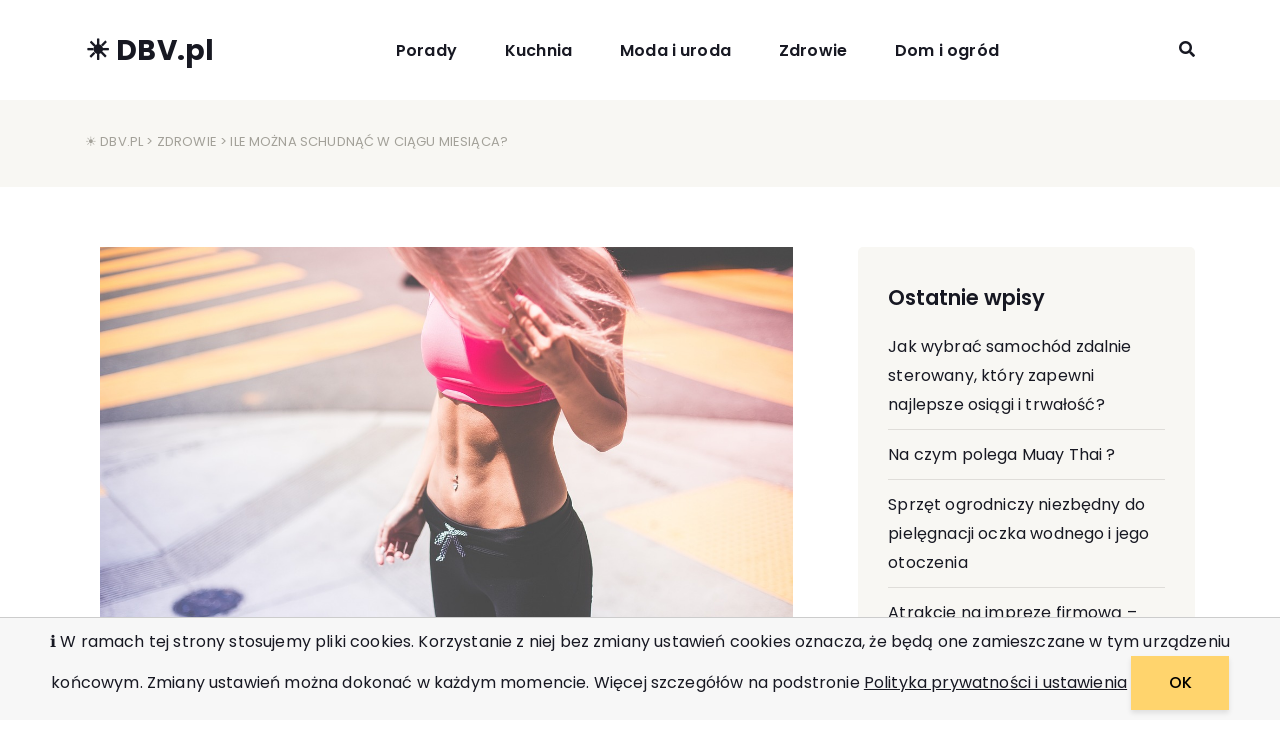

--- FILE ---
content_type: text/html; charset=UTF-8
request_url: https://dbv.pl/ile-mozna-schudnac-w-ciagu-miesiaca/
body_size: 11052
content:
<!DOCTYPE html>
<html dir="ltr" lang="pl-PL" prefix="og: https://ogp.me/ns#">
  <head>
    <meta charset="UTF-8" />
    <meta http-equiv="X-UA-Compatible" content="IE=edge">
    <meta name="viewport" content="width=device-width, initial-scale=1">
    <link rel="pingback" href="https://dbv.pl/xmlrpc.php">
    <title>Ile można schudnąć w ciągu miesiąca? - ☀ DBV.pl</title>
	<style>img:is([sizes="auto" i], [sizes^="auto," i]) { contain-intrinsic-size: 3000px 1500px }</style>
	
		<!-- All in One SEO 4.5.8 - aioseo.com -->
		<meta name="description" content="Ile można schudnąć w ciągu miesiąca? Wiele osób zastanawia się ile mogą schudnąć w ciągu miesiące ale odpowiedź nie jest wcale taka prosta i zależy bardzo, ale to bardzo wielu czynników. Należą do nich: Twoja obecna waga, stan zdrowia, sposób odżywiania i ćwiczenia. Utrata wagi to proces, który wymaga czasu i konsekwentnego wysiłku. W niektórych" />
		<meta name="robots" content="max-image-preview:large" />
		<link rel="canonical" href="https://dbv.pl/ile-mozna-schudnac-w-ciagu-miesiaca/" />
		<meta name="generator" content="All in One SEO (AIOSEO) 4.5.8" />
		<meta property="og:locale" content="pl_PL" />
		<meta property="og:site_name" content="☀ DBV.pl - blog o modzie, urodzie, ogrodzie i nie tylko" />
		<meta property="og:type" content="article" />
		<meta property="og:title" content="Ile można schudnąć w ciągu miesiąca? - ☀ DBV.pl" />
		<meta property="og:description" content="Ile można schudnąć w ciągu miesiąca? Wiele osób zastanawia się ile mogą schudnąć w ciągu miesiące ale odpowiedź nie jest wcale taka prosta i zależy bardzo, ale to bardzo wielu czynników. Należą do nich: Twoja obecna waga, stan zdrowia, sposób odżywiania i ćwiczenia. Utrata wagi to proces, który wymaga czasu i konsekwentnego wysiłku. W niektórych" />
		<meta property="og:url" content="https://dbv.pl/ile-mozna-schudnac-w-ciagu-miesiaca/" />
		<meta property="article:published_time" content="2023-02-24T12:20:07+00:00" />
		<meta property="article:modified_time" content="2023-02-24T12:20:07+00:00" />
		<meta name="twitter:card" content="summary_large_image" />
		<meta name="twitter:title" content="Ile można schudnąć w ciągu miesiąca? - ☀ DBV.pl" />
		<meta name="twitter:description" content="Ile można schudnąć w ciągu miesiąca? Wiele osób zastanawia się ile mogą schudnąć w ciągu miesiące ale odpowiedź nie jest wcale taka prosta i zależy bardzo, ale to bardzo wielu czynników. Należą do nich: Twoja obecna waga, stan zdrowia, sposób odżywiania i ćwiczenia. Utrata wagi to proces, który wymaga czasu i konsekwentnego wysiłku. W niektórych" />
		<script type="application/ld+json" class="aioseo-schema">
			{"@context":"https:\/\/schema.org","@graph":[{"@type":"BlogPosting","@id":"https:\/\/dbv.pl\/ile-mozna-schudnac-w-ciagu-miesiaca\/#blogposting","name":"Ile mo\u017cna schudn\u0105\u0107 w ci\u0105gu miesi\u0105ca? - \u2600 DBV.pl","headline":"Ile mo\u017cna schudn\u0105\u0107 w ci\u0105gu miesi\u0105ca?","author":{"@id":"https:\/\/dbv.pl\/author\/admin_db1\/#author"},"publisher":{"@id":"https:\/\/dbv.pl\/#organization"},"image":{"@type":"ImageObject","url":"https:\/\/dbv.pl\/wp-content\/uploads\/2023\/02\/adult-1867743_1280.jpg","width":1280,"height":853},"datePublished":"2023-02-24T12:20:07+00:00","dateModified":"2023-02-24T12:20:07+00:00","inLanguage":"pl-PL","mainEntityOfPage":{"@id":"https:\/\/dbv.pl\/ile-mozna-schudnac-w-ciagu-miesiaca\/#webpage"},"isPartOf":{"@id":"https:\/\/dbv.pl\/ile-mozna-schudnac-w-ciagu-miesiaca\/#webpage"},"articleSection":"Zdrowie"},{"@type":"BreadcrumbList","@id":"https:\/\/dbv.pl\/ile-mozna-schudnac-w-ciagu-miesiaca\/#breadcrumblist","itemListElement":[{"@type":"ListItem","@id":"https:\/\/dbv.pl\/#listItem","position":1,"name":"Dom","item":"https:\/\/dbv.pl\/","nextItem":"https:\/\/dbv.pl\/ile-mozna-schudnac-w-ciagu-miesiaca\/#listItem"},{"@type":"ListItem","@id":"https:\/\/dbv.pl\/ile-mozna-schudnac-w-ciagu-miesiaca\/#listItem","position":2,"name":"Ile mo\u017cna schudn\u0105\u0107 w ci\u0105gu miesi\u0105ca?","previousItem":"https:\/\/dbv.pl\/#listItem"}]},{"@type":"Organization","@id":"https:\/\/dbv.pl\/#organization","name":"\u2600 DBV.pl","url":"https:\/\/dbv.pl\/"},{"@type":"Person","@id":"https:\/\/dbv.pl\/author\/admin_db1\/#author","url":"https:\/\/dbv.pl\/author\/admin_db1\/","name":"Stanis\u0142aw Niemczuk","image":{"@type":"ImageObject","@id":"https:\/\/dbv.pl\/ile-mozna-schudnac-w-ciagu-miesiaca\/#authorImage","url":"https:\/\/secure.gravatar.com\/avatar\/afce5f12616d4b92fa2531e45a62c4317887bb872a45d671ef0799eecdbec7f3?s=96&d=mm&r=g","width":96,"height":96,"caption":"Stanis\u0142aw Niemczuk"}},{"@type":"WebPage","@id":"https:\/\/dbv.pl\/ile-mozna-schudnac-w-ciagu-miesiaca\/#webpage","url":"https:\/\/dbv.pl\/ile-mozna-schudnac-w-ciagu-miesiaca\/","name":"Ile mo\u017cna schudn\u0105\u0107 w ci\u0105gu miesi\u0105ca? - \u2600 DBV.pl","description":"Ile mo\u017cna schudn\u0105\u0107 w ci\u0105gu miesi\u0105ca? Wiele os\u00f3b zastanawia si\u0119 ile mog\u0105 schudn\u0105\u0107 w ci\u0105gu miesi\u0105ce ale odpowied\u017a nie jest wcale taka prosta i zale\u017cy bardzo, ale to bardzo wielu czynnik\u00f3w. Nale\u017c\u0105 do nich: Twoja obecna waga, stan zdrowia, spos\u00f3b od\u017cywiania i \u0107wiczenia. Utrata wagi to proces, kt\u00f3ry wymaga czasu i konsekwentnego wysi\u0142ku. W niekt\u00f3rych","inLanguage":"pl-PL","isPartOf":{"@id":"https:\/\/dbv.pl\/#website"},"breadcrumb":{"@id":"https:\/\/dbv.pl\/ile-mozna-schudnac-w-ciagu-miesiaca\/#breadcrumblist"},"author":{"@id":"https:\/\/dbv.pl\/author\/admin_db1\/#author"},"creator":{"@id":"https:\/\/dbv.pl\/author\/admin_db1\/#author"},"image":{"@type":"ImageObject","url":"https:\/\/dbv.pl\/wp-content\/uploads\/2023\/02\/adult-1867743_1280.jpg","@id":"https:\/\/dbv.pl\/ile-mozna-schudnac-w-ciagu-miesiaca\/#mainImage","width":1280,"height":853},"primaryImageOfPage":{"@id":"https:\/\/dbv.pl\/ile-mozna-schudnac-w-ciagu-miesiaca\/#mainImage"},"datePublished":"2023-02-24T12:20:07+00:00","dateModified":"2023-02-24T12:20:07+00:00"},{"@type":"WebSite","@id":"https:\/\/dbv.pl\/#website","url":"https:\/\/dbv.pl\/","name":"\u2600 DBV.pl","description":"blog o modzie, urodzie, ogrodzie i nie tylko","inLanguage":"pl-PL","publisher":{"@id":"https:\/\/dbv.pl\/#organization"}}]}
		</script>
		<!-- All in One SEO -->

<link rel='dns-prefetch' href='//fonts.googleapis.com' />
<link rel="alternate" type="application/rss+xml" title="&#9728; DBV.pl &raquo; Kanał z wpisami" href="https://dbv.pl/feed/" />
<link rel="alternate" type="application/rss+xml" title="&#9728; DBV.pl &raquo; Kanał z komentarzami" href="https://dbv.pl/comments/feed/" />
<link rel="alternate" type="application/rss+xml" title="&#9728; DBV.pl &raquo; Ile można schudnąć w ciągu miesiąca? Kanał z komentarzami" href="https://dbv.pl/ile-mozna-schudnac-w-ciagu-miesiaca/feed/" />
<script type="text/javascript">
/* <![CDATA[ */
window._wpemojiSettings = {"baseUrl":"https:\/\/s.w.org\/images\/core\/emoji\/16.0.1\/72x72\/","ext":".png","svgUrl":"https:\/\/s.w.org\/images\/core\/emoji\/16.0.1\/svg\/","svgExt":".svg","source":{"concatemoji":"https:\/\/dbv.pl\/wp-includes\/js\/wp-emoji-release.min.js?ver=6.8.3"}};
/*! This file is auto-generated */
!function(s,n){var o,i,e;function c(e){try{var t={supportTests:e,timestamp:(new Date).valueOf()};sessionStorage.setItem(o,JSON.stringify(t))}catch(e){}}function p(e,t,n){e.clearRect(0,0,e.canvas.width,e.canvas.height),e.fillText(t,0,0);var t=new Uint32Array(e.getImageData(0,0,e.canvas.width,e.canvas.height).data),a=(e.clearRect(0,0,e.canvas.width,e.canvas.height),e.fillText(n,0,0),new Uint32Array(e.getImageData(0,0,e.canvas.width,e.canvas.height).data));return t.every(function(e,t){return e===a[t]})}function u(e,t){e.clearRect(0,0,e.canvas.width,e.canvas.height),e.fillText(t,0,0);for(var n=e.getImageData(16,16,1,1),a=0;a<n.data.length;a++)if(0!==n.data[a])return!1;return!0}function f(e,t,n,a){switch(t){case"flag":return n(e,"\ud83c\udff3\ufe0f\u200d\u26a7\ufe0f","\ud83c\udff3\ufe0f\u200b\u26a7\ufe0f")?!1:!n(e,"\ud83c\udde8\ud83c\uddf6","\ud83c\udde8\u200b\ud83c\uddf6")&&!n(e,"\ud83c\udff4\udb40\udc67\udb40\udc62\udb40\udc65\udb40\udc6e\udb40\udc67\udb40\udc7f","\ud83c\udff4\u200b\udb40\udc67\u200b\udb40\udc62\u200b\udb40\udc65\u200b\udb40\udc6e\u200b\udb40\udc67\u200b\udb40\udc7f");case"emoji":return!a(e,"\ud83e\udedf")}return!1}function g(e,t,n,a){var r="undefined"!=typeof WorkerGlobalScope&&self instanceof WorkerGlobalScope?new OffscreenCanvas(300,150):s.createElement("canvas"),o=r.getContext("2d",{willReadFrequently:!0}),i=(o.textBaseline="top",o.font="600 32px Arial",{});return e.forEach(function(e){i[e]=t(o,e,n,a)}),i}function t(e){var t=s.createElement("script");t.src=e,t.defer=!0,s.head.appendChild(t)}"undefined"!=typeof Promise&&(o="wpEmojiSettingsSupports",i=["flag","emoji"],n.supports={everything:!0,everythingExceptFlag:!0},e=new Promise(function(e){s.addEventListener("DOMContentLoaded",e,{once:!0})}),new Promise(function(t){var n=function(){try{var e=JSON.parse(sessionStorage.getItem(o));if("object"==typeof e&&"number"==typeof e.timestamp&&(new Date).valueOf()<e.timestamp+604800&&"object"==typeof e.supportTests)return e.supportTests}catch(e){}return null}();if(!n){if("undefined"!=typeof Worker&&"undefined"!=typeof OffscreenCanvas&&"undefined"!=typeof URL&&URL.createObjectURL&&"undefined"!=typeof Blob)try{var e="postMessage("+g.toString()+"("+[JSON.stringify(i),f.toString(),p.toString(),u.toString()].join(",")+"));",a=new Blob([e],{type:"text/javascript"}),r=new Worker(URL.createObjectURL(a),{name:"wpTestEmojiSupports"});return void(r.onmessage=function(e){c(n=e.data),r.terminate(),t(n)})}catch(e){}c(n=g(i,f,p,u))}t(n)}).then(function(e){for(var t in e)n.supports[t]=e[t],n.supports.everything=n.supports.everything&&n.supports[t],"flag"!==t&&(n.supports.everythingExceptFlag=n.supports.everythingExceptFlag&&n.supports[t]);n.supports.everythingExceptFlag=n.supports.everythingExceptFlag&&!n.supports.flag,n.DOMReady=!1,n.readyCallback=function(){n.DOMReady=!0}}).then(function(){return e}).then(function(){var e;n.supports.everything||(n.readyCallback(),(e=n.source||{}).concatemoji?t(e.concatemoji):e.wpemoji&&e.twemoji&&(t(e.twemoji),t(e.wpemoji)))}))}((window,document),window._wpemojiSettings);
/* ]]> */
</script>
<style id='wp-emoji-styles-inline-css' type='text/css'>

	img.wp-smiley, img.emoji {
		display: inline !important;
		border: none !important;
		box-shadow: none !important;
		height: 1em !important;
		width: 1em !important;
		margin: 0 0.07em !important;
		vertical-align: -0.1em !important;
		background: none !important;
		padding: 0 !important;
	}
</style>
<link rel='stylesheet' id='wp-block-library-css' href='https://dbv.pl/wp-includes/css/dist/block-library/style.min.css?ver=6.8.3' type='text/css' media='all' />
<style id='classic-theme-styles-inline-css' type='text/css'>
/*! This file is auto-generated */
.wp-block-button__link{color:#fff;background-color:#32373c;border-radius:9999px;box-shadow:none;text-decoration:none;padding:calc(.667em + 2px) calc(1.333em + 2px);font-size:1.125em}.wp-block-file__button{background:#32373c;color:#fff;text-decoration:none}
</style>
<link rel='stylesheet' id='energetic-core-parts-frontend-css' href='https://dbv.pl/wp-content/plugins/energetic-core-parts/dist/blocks.style.build.css?ver=@@pkg.version' type='text/css' media='all' />
<style id='global-styles-inline-css' type='text/css'>
:root{--wp--preset--aspect-ratio--square: 1;--wp--preset--aspect-ratio--4-3: 4/3;--wp--preset--aspect-ratio--3-4: 3/4;--wp--preset--aspect-ratio--3-2: 3/2;--wp--preset--aspect-ratio--2-3: 2/3;--wp--preset--aspect-ratio--16-9: 16/9;--wp--preset--aspect-ratio--9-16: 9/16;--wp--preset--color--black: #000000;--wp--preset--color--cyan-bluish-gray: #abb8c3;--wp--preset--color--white: #fff;--wp--preset--color--pale-pink: #f78da7;--wp--preset--color--vivid-red: #cf2e2e;--wp--preset--color--luminous-vivid-orange: #ff6900;--wp--preset--color--luminous-vivid-amber: #fcb900;--wp--preset--color--light-green-cyan: #7bdcb5;--wp--preset--color--vivid-green-cyan: #00d084;--wp--preset--color--pale-cyan-blue: #8ed1fc;--wp--preset--color--vivid-cyan-blue: #0693e3;--wp--preset--color--vivid-purple: #9b51e0;--wp--preset--color--strong-blue: #1e205a;--wp--preset--color--light-blue: #3b42a2;--wp--preset--color--very-light-gray: #eee;--wp--preset--color--very-dark-gray: #444;--wp--preset--gradient--vivid-cyan-blue-to-vivid-purple: linear-gradient(135deg,rgba(6,147,227,1) 0%,rgb(155,81,224) 100%);--wp--preset--gradient--light-green-cyan-to-vivid-green-cyan: linear-gradient(135deg,rgb(122,220,180) 0%,rgb(0,208,130) 100%);--wp--preset--gradient--luminous-vivid-amber-to-luminous-vivid-orange: linear-gradient(135deg,rgba(252,185,0,1) 0%,rgba(255,105,0,1) 100%);--wp--preset--gradient--luminous-vivid-orange-to-vivid-red: linear-gradient(135deg,rgba(255,105,0,1) 0%,rgb(207,46,46) 100%);--wp--preset--gradient--very-light-gray-to-cyan-bluish-gray: linear-gradient(135deg,rgb(238,238,238) 0%,rgb(169,184,195) 100%);--wp--preset--gradient--cool-to-warm-spectrum: linear-gradient(135deg,rgb(74,234,220) 0%,rgb(151,120,209) 20%,rgb(207,42,186) 40%,rgb(238,44,130) 60%,rgb(251,105,98) 80%,rgb(254,248,76) 100%);--wp--preset--gradient--blush-light-purple: linear-gradient(135deg,rgb(255,206,236) 0%,rgb(152,150,240) 100%);--wp--preset--gradient--blush-bordeaux: linear-gradient(135deg,rgb(254,205,165) 0%,rgb(254,45,45) 50%,rgb(107,0,62) 100%);--wp--preset--gradient--luminous-dusk: linear-gradient(135deg,rgb(255,203,112) 0%,rgb(199,81,192) 50%,rgb(65,88,208) 100%);--wp--preset--gradient--pale-ocean: linear-gradient(135deg,rgb(255,245,203) 0%,rgb(182,227,212) 50%,rgb(51,167,181) 100%);--wp--preset--gradient--electric-grass: linear-gradient(135deg,rgb(202,248,128) 0%,rgb(113,206,126) 100%);--wp--preset--gradient--midnight: linear-gradient(135deg,rgb(2,3,129) 0%,rgb(40,116,252) 100%);--wp--preset--font-size--small: 13px;--wp--preset--font-size--medium: 20px;--wp--preset--font-size--large: 36px;--wp--preset--font-size--x-large: 42px;--wp--preset--spacing--20: 0.44rem;--wp--preset--spacing--30: 0.67rem;--wp--preset--spacing--40: 1rem;--wp--preset--spacing--50: 1.5rem;--wp--preset--spacing--60: 2.25rem;--wp--preset--spacing--70: 3.38rem;--wp--preset--spacing--80: 5.06rem;--wp--preset--shadow--natural: 6px 6px 9px rgba(0, 0, 0, 0.2);--wp--preset--shadow--deep: 12px 12px 50px rgba(0, 0, 0, 0.4);--wp--preset--shadow--sharp: 6px 6px 0px rgba(0, 0, 0, 0.2);--wp--preset--shadow--outlined: 6px 6px 0px -3px rgba(255, 255, 255, 1), 6px 6px rgba(0, 0, 0, 1);--wp--preset--shadow--crisp: 6px 6px 0px rgba(0, 0, 0, 1);}:where(.is-layout-flex){gap: 0.5em;}:where(.is-layout-grid){gap: 0.5em;}body .is-layout-flex{display: flex;}.is-layout-flex{flex-wrap: wrap;align-items: center;}.is-layout-flex > :is(*, div){margin: 0;}body .is-layout-grid{display: grid;}.is-layout-grid > :is(*, div){margin: 0;}:where(.wp-block-columns.is-layout-flex){gap: 2em;}:where(.wp-block-columns.is-layout-grid){gap: 2em;}:where(.wp-block-post-template.is-layout-flex){gap: 1.25em;}:where(.wp-block-post-template.is-layout-grid){gap: 1.25em;}.has-black-color{color: var(--wp--preset--color--black) !important;}.has-cyan-bluish-gray-color{color: var(--wp--preset--color--cyan-bluish-gray) !important;}.has-white-color{color: var(--wp--preset--color--white) !important;}.has-pale-pink-color{color: var(--wp--preset--color--pale-pink) !important;}.has-vivid-red-color{color: var(--wp--preset--color--vivid-red) !important;}.has-luminous-vivid-orange-color{color: var(--wp--preset--color--luminous-vivid-orange) !important;}.has-luminous-vivid-amber-color{color: var(--wp--preset--color--luminous-vivid-amber) !important;}.has-light-green-cyan-color{color: var(--wp--preset--color--light-green-cyan) !important;}.has-vivid-green-cyan-color{color: var(--wp--preset--color--vivid-green-cyan) !important;}.has-pale-cyan-blue-color{color: var(--wp--preset--color--pale-cyan-blue) !important;}.has-vivid-cyan-blue-color{color: var(--wp--preset--color--vivid-cyan-blue) !important;}.has-vivid-purple-color{color: var(--wp--preset--color--vivid-purple) !important;}.has-black-background-color{background-color: var(--wp--preset--color--black) !important;}.has-cyan-bluish-gray-background-color{background-color: var(--wp--preset--color--cyan-bluish-gray) !important;}.has-white-background-color{background-color: var(--wp--preset--color--white) !important;}.has-pale-pink-background-color{background-color: var(--wp--preset--color--pale-pink) !important;}.has-vivid-red-background-color{background-color: var(--wp--preset--color--vivid-red) !important;}.has-luminous-vivid-orange-background-color{background-color: var(--wp--preset--color--luminous-vivid-orange) !important;}.has-luminous-vivid-amber-background-color{background-color: var(--wp--preset--color--luminous-vivid-amber) !important;}.has-light-green-cyan-background-color{background-color: var(--wp--preset--color--light-green-cyan) !important;}.has-vivid-green-cyan-background-color{background-color: var(--wp--preset--color--vivid-green-cyan) !important;}.has-pale-cyan-blue-background-color{background-color: var(--wp--preset--color--pale-cyan-blue) !important;}.has-vivid-cyan-blue-background-color{background-color: var(--wp--preset--color--vivid-cyan-blue) !important;}.has-vivid-purple-background-color{background-color: var(--wp--preset--color--vivid-purple) !important;}.has-black-border-color{border-color: var(--wp--preset--color--black) !important;}.has-cyan-bluish-gray-border-color{border-color: var(--wp--preset--color--cyan-bluish-gray) !important;}.has-white-border-color{border-color: var(--wp--preset--color--white) !important;}.has-pale-pink-border-color{border-color: var(--wp--preset--color--pale-pink) !important;}.has-vivid-red-border-color{border-color: var(--wp--preset--color--vivid-red) !important;}.has-luminous-vivid-orange-border-color{border-color: var(--wp--preset--color--luminous-vivid-orange) !important;}.has-luminous-vivid-amber-border-color{border-color: var(--wp--preset--color--luminous-vivid-amber) !important;}.has-light-green-cyan-border-color{border-color: var(--wp--preset--color--light-green-cyan) !important;}.has-vivid-green-cyan-border-color{border-color: var(--wp--preset--color--vivid-green-cyan) !important;}.has-pale-cyan-blue-border-color{border-color: var(--wp--preset--color--pale-cyan-blue) !important;}.has-vivid-cyan-blue-border-color{border-color: var(--wp--preset--color--vivid-cyan-blue) !important;}.has-vivid-purple-border-color{border-color: var(--wp--preset--color--vivid-purple) !important;}.has-vivid-cyan-blue-to-vivid-purple-gradient-background{background: var(--wp--preset--gradient--vivid-cyan-blue-to-vivid-purple) !important;}.has-light-green-cyan-to-vivid-green-cyan-gradient-background{background: var(--wp--preset--gradient--light-green-cyan-to-vivid-green-cyan) !important;}.has-luminous-vivid-amber-to-luminous-vivid-orange-gradient-background{background: var(--wp--preset--gradient--luminous-vivid-amber-to-luminous-vivid-orange) !important;}.has-luminous-vivid-orange-to-vivid-red-gradient-background{background: var(--wp--preset--gradient--luminous-vivid-orange-to-vivid-red) !important;}.has-very-light-gray-to-cyan-bluish-gray-gradient-background{background: var(--wp--preset--gradient--very-light-gray-to-cyan-bluish-gray) !important;}.has-cool-to-warm-spectrum-gradient-background{background: var(--wp--preset--gradient--cool-to-warm-spectrum) !important;}.has-blush-light-purple-gradient-background{background: var(--wp--preset--gradient--blush-light-purple) !important;}.has-blush-bordeaux-gradient-background{background: var(--wp--preset--gradient--blush-bordeaux) !important;}.has-luminous-dusk-gradient-background{background: var(--wp--preset--gradient--luminous-dusk) !important;}.has-pale-ocean-gradient-background{background: var(--wp--preset--gradient--pale-ocean) !important;}.has-electric-grass-gradient-background{background: var(--wp--preset--gradient--electric-grass) !important;}.has-midnight-gradient-background{background: var(--wp--preset--gradient--midnight) !important;}.has-small-font-size{font-size: var(--wp--preset--font-size--small) !important;}.has-medium-font-size{font-size: var(--wp--preset--font-size--medium) !important;}.has-large-font-size{font-size: var(--wp--preset--font-size--large) !important;}.has-x-large-font-size{font-size: var(--wp--preset--font-size--x-large) !important;}
:where(.wp-block-post-template.is-layout-flex){gap: 1.25em;}:where(.wp-block-post-template.is-layout-grid){gap: 1.25em;}
:where(.wp-block-columns.is-layout-flex){gap: 2em;}:where(.wp-block-columns.is-layout-grid){gap: 2em;}
:root :where(.wp-block-pullquote){font-size: 1.5em;line-height: 1.6;}
</style>
<link rel='stylesheet' id='contact-form-7-css' href='https://dbv.pl/wp-content/plugins/contact-form-7/includes/css/styles.css?ver=5.7.3' type='text/css' media='all' />
<link rel='stylesheet' id='munfarid-style-css' href='https://dbv.pl/wp-content/themes/munfarid/style.css?ver=6.8.3' type='text/css' media='all' />
<link rel='stylesheet' id='munfarid-child-style-css' href='https://dbv.pl/wp-content/themes/munfarid-child/style.css?ver=1.0.5' type='text/css' media='all' />
<link rel='stylesheet' id='etmunfarid-etcodes-google-fonts-css' href='//fonts.googleapis.com/css?family=Poppins%3A500%2C600%2C700%7CPoppins%3A400%2C400i%2C500%7CPoppins%3A400%2C400i%2C500%2C600%2C700&#038;subset=latin%2Clatin-ext&#038;ver=1.0.5' type='text/css' media='all' />
<link rel='stylesheet' id='bootstrap-css' href='https://dbv.pl/wp-content/themes/munfarid/assets/css/bootstrap.build.css?ver=1.0.5' type='text/css' media='all' />
<link rel='stylesheet' id='font-awesome-css' href='https://dbv.pl/wp-content/themes/munfarid/assets/css/fontawesome.build.css?ver=1.0.5' type='text/css' media='all' />
<link rel='stylesheet' id='etmunfarid-etcodes-app-build-css' href='https://dbv.pl/wp-content/themes/munfarid/assets/css/app.build.css?ver=1.0.5' type='text/css' media='all' />
<style id='etmunfarid-etcodes-app-build-inline-css' type='text/css'>
.navbar-brand {width: 135px;}
</style>
<script type="text/javascript" src="https://dbv.pl/wp-includes/js/jquery/jquery.min.js?ver=3.7.1" id="jquery-core-js"></script>
<script type="text/javascript" src="https://dbv.pl/wp-includes/js/jquery/jquery-migrate.min.js?ver=3.4.1" id="jquery-migrate-js"></script>
<link rel="https://api.w.org/" href="https://dbv.pl/wp-json/" /><link rel="alternate" title="JSON" type="application/json" href="https://dbv.pl/wp-json/wp/v2/posts/2102" /><link rel="EditURI" type="application/rsd+xml" title="RSD" href="https://dbv.pl/xmlrpc.php?rsd" />
<meta name="generator" content="WordPress 6.8.3" />
<link rel='shortlink' href='https://dbv.pl/?p=2102' />
<link rel="alternate" title="oEmbed (JSON)" type="application/json+oembed" href="https://dbv.pl/wp-json/oembed/1.0/embed?url=https%3A%2F%2Fdbv.pl%2File-mozna-schudnac-w-ciagu-miesiaca%2F" />
<link rel="alternate" title="oEmbed (XML)" type="text/xml+oembed" href="https://dbv.pl/wp-json/oembed/1.0/embed?url=https%3A%2F%2Fdbv.pl%2File-mozna-schudnac-w-ciagu-miesiaca%2F&#038;format=xml" />
<style type="text/css">.recentcomments a{display:inline !important;padding:0 !important;margin:0 !important;}</style><link rel="icon" href="https://dbv.pl/wp-content/uploads/2023/02/cropped-logodbv-32x32.jpg" sizes="32x32" />
<link rel="icon" href="https://dbv.pl/wp-content/uploads/2023/02/cropped-logodbv-192x192.jpg" sizes="192x192" />
<link rel="apple-touch-icon" href="https://dbv.pl/wp-content/uploads/2023/02/cropped-logodbv-180x180.jpg" />
<meta name="msapplication-TileImage" content="https://dbv.pl/wp-content/uploads/2023/02/cropped-logodbv-270x270.jpg" />
 
	  <script charset="UTF-8" src="//web.webpushs.com/js/push/314293f7423a5584793dfea47ec44e2c_1.js" async></script>

  </head>
  <body class="wp-singular post-template-default single single-post postid-2102 single-format-standard wp-theme-munfarid wp-child-theme-munfarid-child ">

    
      <!--  Header -->
              <nav class="navbar navbar-expand-lg logo-align-left header-one nav-align-center  ">
            <div class="container">
                <button class="navbar-toggler navbar-toggler-right hamburger-menu-btn ml-auto" type="button" data-toggle="collapse" data-target="#etcodesnavbarDropdown" aria-controls="etcodesnavbarDropdown" aria-expanded="false" aria-label="Toggle navigation"><span>menu</span></button>
                    <a href="https://dbv.pl/" rel="home" class="navbar-brand brand-scheme-dark">
                    <span class="site-title">&#9728; DBV.pl</span>
            </a>
    <div id="etcodesnavbarDropdown" class="collapse navbar-collapse"><ul id="menu-primary-menu" class="navbar-nav"><li id="menu-item-1913" class="nav-item menu-item menu-item-type-taxonomy menu-item-object-category menu-item-1913"><a title="Porady" href="https://dbv.pl/category/porady/" class="nav-link">Porady</a></li>
<li id="menu-item-1915" class="nav-item menu-item menu-item-type-taxonomy menu-item-object-category menu-item-1915"><a title="Kuchnia" href="https://dbv.pl/category/kuchnia/" class="nav-link">Kuchnia</a></li>
<li id="menu-item-1919" class="nav-item menu-item menu-item-type-taxonomy menu-item-object-category menu-item-1919"><a title="Moda i uroda" href="https://dbv.pl/category/moda/" class="nav-link">Moda i uroda</a></li>
<li id="menu-item-1920" class="nav-item menu-item menu-item-type-taxonomy menu-item-object-category current-post-ancestor current-menu-parent current-post-parent menu-item-1920"><a title="Zdrowie" href="https://dbv.pl/category/zdrowie/" class="nav-link">Zdrowie</a></li>
<li id="menu-item-2149" class="nav-item menu-item menu-item-type-taxonomy menu-item-object-category menu-item-2149"><a title="Dom i ogród" href="https://dbv.pl/category/dom/" class="nav-link">Dom i ogród</a></li>
</ul></div>	        <div class="navbar-modules d-none d-lg-flex align-items-center">
	                	                    <div class="navbar-module">
	                         	                    </div>
	                	                	                    <div class="navbar-module">
	                            <div class="header-search-bar">
            <div class="d-flex">
                <a href="#" class="search-icon do-toggle-search-bar"><i class="fa fa-search"></i></a>
                <form class="search-form" role="search" action="https://dbv.pl/">
                    <div class="input-group">
                    <div class="input-group-btn">
                        <button class="btn" type="submit"><i class="fa fa-search" aria-hidden="true"></i></button>
                      </div>
                      <input type="text" class="form-control" placeholder="Search..." value="" name="s">
                    </div>
                </form>
            </div>
    </div>
	                     </div>
	                	                	        </div>
	                </div>
        </nav>

              <!-- End Header -->
      
        
                    <div class="page-main-title">
                <div class="container">
                    <div class="row align-items-center">
                        <div class="col-lg-12 align-self-center text-center text-md-left">
                        <div class="breadcrumbs"><a href="https://dbv.pl/">&#9728; DBV.pl</a> > <a href="https://dbv.pl/category/zdrowie/" rel="category tag">Zdrowie</a> &gt; Ile można schudnąć w ciągu miesiąca?</div>                        </div>
                    </div>
                </div>
            </div>
        

    <div class="container">
  <div class="row large-gutters">
            <div class="col-lg-8">
      
                      <div class="blog-post stander-post-style single-stander-post-style">
                <div class="container">
    <div class="row">
        <div class="col-md-12">
                            <div class="entry-media">
                    <img width="1280" height="853" src="https://dbv.pl/wp-content/uploads/2023/02/adult-1867743_1280.jpg" class="attachment- size- wp-post-image" alt="" decoding="async" fetchpriority="high" srcset="https://dbv.pl/wp-content/uploads/2023/02/adult-1867743_1280.jpg 1280w, https://dbv.pl/wp-content/uploads/2023/02/adult-1867743_1280-300x200.jpg 300w, https://dbv.pl/wp-content/uploads/2023/02/adult-1867743_1280-1024x682.jpg 1024w, https://dbv.pl/wp-content/uploads/2023/02/adult-1867743_1280-768x512.jpg 768w, https://dbv.pl/wp-content/uploads/2023/02/adult-1867743_1280-1200x800.jpg 1200w, https://dbv.pl/wp-content/uploads/2023/02/adult-1867743_1280-600x400.jpg 600w" sizes="(max-width: 1280px) 100vw, 1280px" />                </div>
                    </div>
    </div>
</div>

<div class="container">
    <div class="row">
        <div class="col-lg-10 offset-lg-1">
            <article id="post-2102" class="clearfix post-2102 post type-post status-publish format-standard has-post-thumbnail hentry category-zdrowie">
                <div class="entry-content-wrapper entry-content">
                        <div class="entry-meta-top">
                            <span class="entry-author">By <a href="https://dbv.pl/author/admin_db1/" title="Wpisy od Stanisław Niemczuk" rel="author">Stanisław Niemczuk</a></span>
                                      <span class="entry-meta-data">24 lutego, 2023</span>
                                        <span class="entry-meta-category"><a href="https://dbv.pl/category/zdrowie/" rel="category tag">Zdrowie</a> </span>
                                        <span class="post_meta_comments">0 Comments</span>
                    </div>
                                <h1 class="entry-title"><a  href="https://dbv.pl/ile-mozna-schudnac-w-ciagu-miesiaca/">Ile można schudnąć w ciągu miesiąca?</a></h1>
                    
<p>Ile można schudnąć w ciągu miesiąca?</p>



<p>Wiele osób zastanawia się ile mogą schudnąć w ciągu miesiące ale odpowiedź nie jest wcale taka prosta i zależy  bardzo, ale to bardzo wielu czynników. Należą do nich: Twoja obecna waga, stan zdrowia, sposób odżywiania i ćwiczenia.</p>



<p>Utrata wagi to proces, który wymaga czasu i konsekwentnego wysiłku. W niektórych przypadkach na efekty trzeba czekać nawet kilka miesięcy. Na szczęście jest wiele strategii, które mogą pomóc ci osiągnąć i utrzymać wagę, którą chcesz stracić.</p>



<p><strong>Liczenie kalorii powinna bardzo pomóc</strong><br>Niezależnie od tego, czy próbujesz zrzucić kilka czy kilkanaście kilogramów, liczenie kalorii może być jednym z najskuteczniejszych sposobów na osiągnięcie celu. Liczenie kalorii pomoże Ci zidentyfikować braki w Twojej diecie, dzięki czemu w przyszłości będziesz mógł dokonywać zdrowszych wyborów żywieniowych.</p>



<p>Pozwala też śledzić postępy w odchudzaniu i przyzwyczajaniu się do nowych nawyków żywieniowych.</p>



<p>Deficyt kalorii jest kluczem do utraty wagi i można go osiągnąć poprzez dietę i ćwiczenia. Dążąc do osiągnięcia swoich celów, pamiętaj o spożywaniu dużej ilości pożywnych pokarmów oraz unikaniu nadmiaru cukru i soli.</p>



<p>Powinieneś też jeść więcej białka, które jest budulcem mięśni. Pomoże to przyspieszyć Twój metabolizm i sprawi, że dłużej będziesz czuł się syty.</p>



<p>Dieta wysokobiałkowa może też zapobiec spożywaniu zbyt dużej ilości węglowodanów, który jak wiadomo przyczynia się  problemów związanych z wagą.</p>



<p>Jeśli chcesz zrzucić kilka zbędnych kilogramów, możesz również włączyć do swoich treningów ćwiczenia siłowe. Badania wykazały, że podnoszenie ciężarów może zwiększyć tempo metabolizmu spoczynkowego. Jest to świetny sposób na zwiększenie poziomu energii i zmniejszenie ryzyka chorób serca, cukrzycy i raka. To także świetny sposób na zbudowanie silniejszych i szczuplejszych mięśni.</p>



<p>Stosuj zdrowy plan żywieniowy, w którym równoważą się białka, owoce, warzywa i pełne ziarna. W razie pytań, przed wprowadzeniem jakichkolwiek zmian w swojej diecie, poproś o radę lekarza lub dietetyka.</p>



<p><strong>Ogranicz spożycie węglowodanów:<br></strong>Ograniczenie węglowodanów skrobiowych, cukrowych i przetworzonych przyspiesza Twój metabolizm i pozwala spalić więcej kalorii, co może pomóc Ci schudnąć. Należy jednak pamiętać, że duży deficyt kalorii może spowodować, że Twój organizm zacznie rozbijać mięśnie na energię, co może spowolnić metabolizm i doprowadzić do przyrostu wagi w przyszłości.</p>



<p><strong>Postaraj się więcej spać:<br></strong>Ważne jest, żeby się wysypiać, zwłaszcza w okresie, kiedy próbujesz schudnąć. Niedobór snu może wpływać na sygnały głodu. Może to utrudnić trzymanie się planu diety.</p>



<p>Dąż do tego, by każdej nocy spać 7-9 godzin. Pomoże Ci to czuć się najlepiej i utrzymać się na drodze do osiągnięcia celów związanych z utratą wagi.</p>



<p><strong>Skup się na wprowadzaniu małych zmian:<br></strong>Nie ma dokładnej liczby określającej, ile możesz schudnąć w ciągu miesiąca. Jednak zazwyczaj bezpiecznie jest tracić od 0,5 do 2 kilogramów tygodniowo. Zaleca to większość lekarzy i jest to dobry punkt wyjścia do określenia, ile możesz schudnąć w danym okresie czasu.</p>



<p>Jednym słowem ciężko ocenić ile możesz schudnąć w miesiąc.</p>



<p>Image by Pexels from Pixabay</p>
      <div class="post_meta_bottom mt-40px mb-30px">
          <div class="text-lg-left">
                        </div>
          <div class="clearfix pb-10px">
            
	<nav class="navigation post-navigation" aria-label="Wpisy">
		<h2 class="screen-reader-text">Nawigacja wpisu</h2>
		<div class="nav-links"><div class="nav-previous"><a href="https://dbv.pl/dlaczego-powinnismy-jesc-marchewke/" rel="prev"><div class="nav-subtitle">Previous Post</div> <span class="nav-title"><i class="fas fa-long-arrow-alt-left fa-lg mr-1" aria-hidden="true"></i> Dlaczego powinniśmy jeść marchewkę? </span></a></div><div class="nav-next"><a href="https://dbv.pl/czy-warto-jesc-banany-i-czy-nalezy-to-robic-z-umiarem/" rel="next"><div class="nav-subtitle">Next Post</div> <span class="nav-title">Czy warto jeść banany i czy należy to robić z umiarem ? <i class="fas fa-long-arrow-alt-right fa-lg ml-1" aria-hidden="true"></i></span></a></div></div>
	</nav>          </div>
      </div>
            <div class="post-author">
          <div class="row">
            <div class="col-md-2">
              <img alt='' src='https://secure.gravatar.com/avatar/afce5f12616d4b92fa2531e45a62c4317887bb872a45d671ef0799eecdbec7f3?s=200&#038;d=mm&#038;r=g' srcset='https://secure.gravatar.com/avatar/afce5f12616d4b92fa2531e45a62c4317887bb872a45d671ef0799eecdbec7f3?s=400&#038;d=mm&#038;r=g 2x' class='avatar avatar-200 photo' height='200' width='200' decoding='async'/>            </div>
            <div class="col-md-10">
              <h5><a href="https://dbv.pl/author/admin_db1/" title="Wpisy od Stanisław Niemczuk" rel="author">Stanisław Niemczuk</a></h5>
              <p>Piszę, bo lubię, nie jestem ekspertem a swoją wiedzę opieram głównie na Internecie, jeśli masz uwagi do moich tekstów chętnie ich wysłucham. Jeśli masz propozycje artykułów pisz do mnie śmiało. </p>
              <ul class="list-inline list-circle">
                                                                                                                                                              </ul>
            </div>
          </div>
        </div>
        <div class="separator-line mt-0 mb-30px"></div>
                          <div class="blog-post-comments"> 
                                            </div>
                </div>
            </article>
        </div>
    </div>
</div>            </div>
          
          </div>
        <div class="col-lg-4">
          
		<div id="recent-posts-2" class="widget widget_recent_entries">
		<h5 class="widget-title">Ostatnie wpisy</h5>
		<ul>
											<li>
					<a href="https://dbv.pl/jak-wybrac-samochod-zdalnie-sterowany-ktory-zapewni-najlepsze-osiagi-i-trwalosc/">Jak wybrać samochód zdalnie sterowany, który zapewni najlepsze osiągi i trwałość?</a>
									</li>
											<li>
					<a href="https://dbv.pl/na-czym-polega-muay-thai/">Na czym polega Muay Thai ?</a>
									</li>
											<li>
					<a href="https://dbv.pl/sprzet-ogrodniczy-niezbedny-do-pielegnacji-oczka-wodnego-i-jego-otoczenia/">Sprzęt ogrodniczy niezbędny do pielęgnacji oczka wodnego i jego otoczenia</a>
									</li>
											<li>
					<a href="https://dbv.pl/atrakcje-na-impreze-firmowa-dlaczego-sa-tak-istotne/">Atrakcje na imprezę firmową – dlaczego są tak istotne?</a>
									</li>
											<li>
					<a href="https://dbv.pl/czym-zajmuje-sie-protetyk-stomatologiczny/">Czym zajmuje się protetyk stomatologiczny ?</a>
									</li>
					</ul>

		</div><div id="recent-comments-2" class="widget widget_recent_comments"><h5 class="widget-title">Najnowsze komentarze</h5><ul id="recentcomments"></ul></div><div id="categories-2" class="widget widget_categories"><h5 class="widget-title">Kategorie</h5>
			<ul>
					<li class="cat-item cat-item-20"><a href="https://dbv.pl/category/dom/">Dom i ogród</a>
</li>
	<li class="cat-item cat-item-17"><a href="https://dbv.pl/category/kuchnia/">Kuchnia</a>
</li>
	<li class="cat-item cat-item-18"><a href="https://dbv.pl/category/moda/">Moda i uroda</a>
</li>
	<li class="cat-item cat-item-1"><a href="https://dbv.pl/category/opinie/">Opinie</a>
</li>
	<li class="cat-item cat-item-16"><a href="https://dbv.pl/category/porady/">Porady</a>
</li>
	<li class="cat-item cat-item-25"><a href="https://dbv.pl/category/praca/">Praca</a>
</li>
	<li class="cat-item cat-item-22"><a href="https://dbv.pl/category/technologie/">Technologie</a>
</li>
	<li class="cat-item cat-item-23"><a href="https://dbv.pl/category/turystyka/">Turystyka</a>
</li>
	<li class="cat-item cat-item-47"><a href="https://dbv.pl/category/wyroz/">Wyróżnione</a>
</li>
	<li class="cat-item cat-item-19"><a href="https://dbv.pl/category/zdrowie/">Zdrowie</a>
</li>
			</ul>

			</div>        </div>
    
  </div>
</div>

  <footer class="web-footer footer">
              
                <div class="entry-content" style="background-color:#f8f7f3;"> 
<div class="wp-block-columns alignwide has-4-columns is-layout-flex wp-container-core-columns-is-layout-9d6595d7 wp-block-columns-is-layout-flex" style="padding-top:75px;padding-bottom:40px">
<div class="wp-block-column is-layout-flow wp-block-column-is-layout-flow">
<h3 class="wp-block-heading" style="margin-bottom:20px">Dbv.pl</h3>



<p>Piszemy na wszelkie tematy które na interesują lub ciekawią, nie jesteśmy specjalistami.</p>
</div>



<div class="wp-block-column is-layout-flow wp-block-column-is-layout-flow">
<h5 class="wp-block-heading" style="margin-bottom:20px">Ważne linki:</h5>



<ul class="wp-block-list">
<li><a href="https://dbv.pl/polityka-prywatnosci/">Polityka prywatności</a></li>



<li><a href="https://dbv.pl/regulamin/">Regulamin</a></li>



<li><a href="https://dbv.pl/kontakt/">Kontakt</a></li>
</ul>
</div>



<div class="wp-block-column is-layout-flow wp-block-column-is-layout-flow">
<h5 class="wp-block-heading" style="margin-bottom:20px">Nasze blogi</h5>



<ul class="wp-block-list">
<li><a href="https://wnikamy.pl">Wnikamy.pl</a></li>



<li><a href="https://szperamy.pl" data-type="URL" data-id="https://dbv.pl/category/moto/">Szperamy.pl</a></li>



<li><a href="https://zasmakuje.pl" data-type="URL" data-id="https://dbv.pl/category/technologie/">Zasmakuje.pl</a></li>



<li><a href="https://szachyonlinezadarmo.pl/">Szachyonlinezadarmo.pl</a></li>
</ul>
</div>



<div class="wp-block-column is-layout-flow wp-block-column-is-layout-flow">
<h5 class="wp-block-heading" style="margin-bottom:20px">Kontakt</h5>



<h4 class="wp-block-heading">Ehmedia Sp. zo.o.</h4>



<p>ul Tadeusza Kościuszki 24 59-700 Bolesławiec , Polska</p>



<p>kontakt@ehmedia.pl</p>
</div>
</div>
</div>
                <div class="footer-bottom-area footer-top-border pt-40px pb-40px" style="background-color: ;">
	                <div class="container">
	                    <div class="row">
	                        <div class="col-md-6">
	                            &copy; 2026 &#9728; DBV.pl	                        </div>
                            <div class="col-md-6">
                                                            </div>
	                    </div>
	                </div>
                </div>
                
              </footer>

<script type="speculationrules">
{"prefetch":[{"source":"document","where":{"and":[{"href_matches":"\/*"},{"not":{"href_matches":["\/wp-*.php","\/wp-admin\/*","\/wp-content\/uploads\/*","\/wp-content\/*","\/wp-content\/plugins\/*","\/wp-content\/themes\/munfarid-child\/*","\/wp-content\/themes\/munfarid\/*","\/*\\?(.+)"]}},{"not":{"selector_matches":"a[rel~=\"nofollow\"]"}},{"not":{"selector_matches":".no-prefetch, .no-prefetch a"}}]},"eagerness":"conservative"}]}
</script>
<style id='core-block-supports-inline-css' type='text/css'>
.wp-container-core-columns-is-layout-9d6595d7{flex-wrap:nowrap;}
</style>
<script type="text/javascript" src="https://dbv.pl/wp-content/plugins/energetic-core-parts/dist/frontend.blocks.build.js?ver=@@pkg.version" id="energetic-core-parts-frontend-js"></script>
<script type="text/javascript" src="https://dbv.pl/wp-content/plugins/contact-form-7/includes/swv/js/index.js?ver=5.7.3" id="swv-js"></script>
<script type="text/javascript" id="contact-form-7-js-extra">
/* <![CDATA[ */
var wpcf7 = {"api":{"root":"https:\/\/dbv.pl\/wp-json\/","namespace":"contact-form-7\/v1"}};
/* ]]> */
</script>
<script type="text/javascript" src="https://dbv.pl/wp-content/plugins/contact-form-7/includes/js/index.js?ver=5.7.3" id="contact-form-7-js"></script>
<script type="text/javascript" src="https://dbv.pl/wp-content/themes/munfarid/assets/js/bootstrap.bundle.min.js?ver=1.0.5" id="bootstrap-js"></script>
<script type="text/javascript" src="https://dbv.pl/wp-content/themes/munfarid/assets/js/navbar.js?ver=1.0.5" id="app-navbar-js"></script>
<script src="/cookie.js"></script>
</body>
</html>

--- FILE ---
content_type: text/css
request_url: https://dbv.pl/wp-content/themes/munfarid/assets/css/app.build.css?ver=1.0.5
body_size: 20501
content:
@charset "UTF-8";p:empty{display:none}.navbar > .container-fluid{padding-right:0;padding-left:0}.logo-align-right .navbar-brand{margin-left:auto}.brand-scheme-dark img.etcodes-light-logo{display:none}@media only screen and (min-width:992px){.brand-scheme-light img.etcodes-normal-logo{display:none}.brand-scheme-light img.etcodes-light-logo{display:block}}.navbar.nav-align-right .navbar-nav{margin-left:auto}.navbar.nav-align-center .navbar-nav{margin-left:auto;margin-right:auto}.navbar.header-five.logo-align-right .navbar-brand,.navbar.nav-align-right.header-four .navbar-nav{margin-left:0}.navbar.nav-align-left.header-five .navbar-nav{margin-left:auto}.navbar.nav-align-left.header-five .hamburger-menu-btn{margin-right:auto}.navbar.nav-align-right.header-five .hamburger-menu-btn{margin-left:auto}@media only screen and (min-width:768px){.navbar.header-two > div > .navbar-brand{display:none}.navbar.header-two.logo-align-right .navbar-brand,.navbar.header-two .navbar-brand{margin-left:auto;margin-right:auto;text-align:center}}.single.single-post .entry-content{margin-top:0}.nav-links .nav-next,.nav-links .nav-previous{display:inline-block}.page-template-default.page .comments-area{margin:0}.top_header,.top_header a{color:#fff}.top_header p{margin:0}@media only screen and (min-width:992px){.have-sidebar-header article.page{position:relative;min-height:300px;padding:0 20px;margin:0 0 0 300px}.have-sidebar-header .web-footer{position:relative;min-height:300px;margin:0 0 0 300px;padding:0}}.navbar-nav li:last-child > ul{left:auto!important;right:0}.navbar-nav li:last-child > ul ul{left:auto!important;right:100%}.blog-post-comments{max-width:760px;margin-left:auto;margin-right:auto}.page-template-default .blog-post-comments{margin-bottom:60px}code{background:#f3f4f5;border-radius:2px;color:#23282d;font-family:Menlo,Consolas,monaco,monospace;padding:2px;font-size:14px}.alignnone{margin:5px 20px 20px 0}.aligncenter,div.aligncenter{display:block;margin:5px auto}.alignright{margin:5px 0 20px 20px}.alignleft{margin:5px 20px 20px 0}a img.alignright{float:right;margin:5px 0 20px 20px}a img.alignleft,a img.alignnone{margin:5px 20px 20px 0}a img.alignleft{float:left}a img.aligncenter{display:block;margin-left:auto;margin-right:auto}.wp-caption{background:#fff;border:1px solid #f0f0f0;padding:0!important;margin-bottom:1em!important;text-align:center}.wp-caption img{border:0;height:auto;margin:0;max-width:100%;padding:0;width:auto}.wp-caption p.wp-caption-text{font-size:11px;line-height:17px;margin:0;padding:5px 4px 0}.screen-reader-text{border:0;clip:rect(1px,1px,1px,1px);-webkit-clip-path:inset(50%);clip-path:inset(50%);height:1px;margin:-1px;overflow:hidden;padding:0;position:absolute!important;width:1px;word-wrap:normal!important}.screen-reader-text:focus{background-color:#eee;clip:auto!important;-webkit-clip-path:none;clip-path:none;color:#444;display:block;font-size:1em;height:auto;left:5px;line-height:normal;padding:15px 23px 14px;text-decoration:none;top:5px;width:auto;z-index:100000}.gallery-item{display:inline-block;text-align:left;vertical-align:top;margin:0 0 1.5em;padding:0 1em 0 0;width:50%}.gallery-caption{display:block;text-align:left;padding:0 10px 0 0;color:#666;font-size:14px;font-style:italic;margin-top:.5em;margin-bottom:1.5em;max-width:100%}input[type="color"],input[type="date"],input[type="datetime"],input[type="datetime-local"],input[type="email"],input[type="month"],input[type="number"],input[type="password"],input[type="range"],input[type="search"],input[type="tel"],input[type="text"],input[type="time"],input[type="url"],input[type="week"],textarea{color:#666;background:#fff;background-image:-webkit-linear-gradient(hsla(0,0%,100%,0),hsla(0,0%,100%,0));height:auto;border:1px solid #eceae6;border-radius:3px;display:block;padding:.75rem 1.3rem}table{border-collapse:collapse;width:100%}td,th{border:1px solid #ededed;padding:10px}dl{margin:0 20px}dt{font-weight:700}dd{display:block;margin:0 0 20px;-webkit-margin-start:40px;margin-inline-start:40px}.post-navigation .nav-previous{float:left;width:50%}.post-navigation .nav-next{float:right;text-align:right;width:50%}.post-navigation .nav-subtitle{font-size:12px;letter-spacing:1px;text-transform:uppercase!important;color:#919191}.post-navigation .nav-title{font-weight:500}.page-links{font-weight:600;clear:both;margin:0 0 1em}@media only screen and (max-width:768px){.post-navigation .nav-next,.post-navigation .nav-previous{float:none;text-align:center;width:100%}.post-navigation .nav-previous{margin-bottom:10px}.post-navigation .nav-next{margin-top:10px}}#infinite-handle{text-align:center;width:100%}#infinite-handle span{font-size:16px;font-weight:500;cursor:pointer;padding:.7rem 2.614rem;background-color:#3b42a2;color:#fff;border:1px solid transparent;border-radius:.25rem;display:inline-block;width:auto}.widget{margin-bottom:40px}.widget .separator{margin-bottom:18px}.widget.widget_archive,.widget.widget_categories,.widget.widget_meta,.widget.widget_nav_menu,.widget.widget_pages,.widget.widget_recent_comments,.widget.widget_recent_entries,.widget.widget_rss,.widget_product_categories{background-color:#f8f7f3;padding:30px}.widget select{width:100%;border:2px solid #f6f6f6}.widget.widget_archive ul,.widget.widget_categories ul,.widget.widget_meta ul,.widget.widget_nav_menu ul,.widget.widget_pages ul,.widget.widget_recent_comments ul,.widget.widget_recent_entries ul,.widget.widget_rss ul,.widget_product_categories ul{list-style:none;margin:0;padding:0}.widget.widget_archive ul ul,.widget.widget_categories ul ul,.widget.widget_meta ul ul,.widget.widget_pages ul ul,.widget.widget_recent_comments ul ul,.widget.widget_recent_entries ul ul,.widget.widget_rss ul ul,.widget_product_categories ul ul{margin-top:.5rem;padding-left:.8rem}.widget.widget_nav_menu ul ul{margin-top:.9rem;padding-left:1rem}.widget.widget_archive ul li,.widget.widget_categories ul li,.widget.widget_meta ul li,.widget.widget_nav_menu ul li,.widget.widget_pages ul li,.widget.widget_recent_comments ul li,.widget.widget_recent_entries ul li,.widget.widget_rss ul li,.widget_product_categories ul li{padding:10px 0}.widget.widget_archive ul li,.widget.widget_categories ul li,.widget.widget_meta ul li,.widget.widget_nav_menu ul li,.widget.widget_pages ul li,.widget.widget_recent_comments ul li,.widget.widget_recent_entries ul li,.widget.widget_rss ul li,.widget_product_categories ul li{border-bottom:1px solid #dfddd9}.widget.widget_archive ul li:last-child,.widget.widget_categories ul li:last-child,.widget.widget_meta ul li:last-child,.widget.widget_nav_menu ul li:last-child,.widget.widget_pages ul li:last-child,.widget.widget_recent_comments ul li:last-child,.widget.widget_recent_entries ul li:last-child,.widget.widget_rss ul li:last-child,.widget_product_categories ul li:last-child{border-bottom:0;padding-bottom:0}.widget.widget_archive ul li li,.widget.widget_categories ul li li,.widget.widget_meta ul li li,.widget.widget_nav_menu ul li li,.widget.widget_pages ul li li,.widget.widget_recent_comments ul li li,.widget.widget_recent_entries ul li li,.widget.widget_rss ul li li,.widget_product_categories ul li li{border-bottom:none;padding:.3rem 0}.widget.widget_archive ul li:first-child,.widget.widget_categories ul li:first-child,.widget.widget_meta ul li:first-child,.widget.widget_nav_menu ul li:first-child,.widget.widget_pages ul li:first-child,.widget.widget_recent_comments ul li:first-child,.widget.widget_recent_entries ul li:first-child,.widget.widget_rss ul li:first-child,.widget_product_categories ul li:first-child{padding-top:0}.widget.widget_nav_menu ul > li.dropdown > a:after{content:""}.widget.widget_nav_menu ul > li.dropdown ul.dropdown-menu{padding:1.2rem 1.5rem;margin-top:0}.widget_nav_menu ul{margin:0;padding:0}.widget_nav_menu ul li{list-style:none;letter-spacing:.02em;padding:1px 0}#wp-calendar{width:100%}#wp-calendar caption{text-align:right;color:#333;font-weight:600;padding-top:0;padding-bottom:0}#wp-calendar thead{font-size:10px}#wp-calendar thead th{padding-top:10px;padding-bottom:10px;text-align:center}#wp-calendar tbody{color:#aaa}#wp-calendar tbody td{background:#f5f5f5;border:1px solid #fff;text-align:center;padding:8px}#wp-calendar tbody td:hover{background:#fff}#wp-calendar tbody .pad{background:none}#wp-calendar tfoot #next{font-size:10px;text-transform:uppercase;text-align:right}#wp-calendar tfoot #prev{font-size:10px;text-transform:uppercase;padding-top:10px}.bypostauthor{width:100%;font-size:1em}.et-form-dark .form-control{border:2px solid #ced4da;background-color:#fff}.et-form-light .btn-outline-light,.et-form-light .form-control,.et-form-light select{color:#fff;border-color:#fff;background-color:transparent}.et-form-light .form-control::-webkit-input-placeholder{color:#fff}.et-form-light .form-control:-ms-input-placeholder{color:#fff}.et-form-light .form-control::-ms-input-placeholder{color:#fff}.et-form-light .form-control::placeholder{color:#fff}.et-form-light option{font-size:15px;color:#495057}.et-form-light .form-control{border:2px solid #fff}.et-form-light .btn-outline-light{border-radius:.25rem;padding:.94rem 2.614rem;border:2px solid #fff}.ui-datepicker{background-color:#fff;border:1px solid #242424;border-radius:4px;display:none;margin-top:4px;padding:10px;width:285px}.ui-datepicker a{text-decoration:none}.ui-datepicker a:hover{text-decoration:none}.ui-datepicker a:hover,.ui-datepicker td:hover a{color:#000;transition:color .1s ease-in-out}.ui-datepicker .ui-datepicker-header{margin-bottom:4px;text-align:center}.ui-datepicker .ui-datepicker-title{font-weight:700}.ui-datepicker .ui-datepicker-next,.ui-datepicker .ui-datepicker-prev{cursor:default;font-family:FontAwesome;-webkit-font-smoothing:antialiased;font-style:normal;font-weight:400;height:20px;line-height:1;margin-top:2px;width:30px;cursor:pointer}.ui-datepicker .ui-datepicker-prev{float:left;text-align:left}.ui-datepicker .ui-datepicker-next{float:right;text-align:right}.ui-datepicker .ui-datepicker-prev:before{content:"\F053"}.ui-datepicker .ui-datepicker-next:before{content:"\F054"}.ui-datepicker .ui-icon{display:none}.ui-datepicker .ui-datepicker-calendar{table-layout:fixed;width:100%}.ui-datepicker .ui-datepicker-calendar th{text-align:center;padding:4px 0}.ui-datepicker .ui-datepicker-calendar td{text-align:center;padding:4px 0;border-radius:4px;transition:background-color .1s ease-in-out,color .1s ease-in-out}.ui-datepicker .ui-datepicker-calendar td:hover{background-color:#eee;cursor:pointer}.ui-datepicker .ui-datepicker-calendar td a{text-decoration:none}.ui-datepicker .ui-datepicker-current-day{background-color:#4289cc}.ui-datepicker .ui-datepicker-current-day a{color:#fff}.ui-datepicker .ui-datepicker-calendar .ui-datepicker-unselectable:hover{background-color:#fff;cursor:default}.btn-link{padding:0}.small-gutters article.text_overlay_blog{margin-bottom:10px}.icon-over-img-container{background-size:cover;background-position:50%;position:relative;display:table;width:100%;height:100%;overflow:hidden}.over-img-icon{z-index:4;cursor:pointer}.over-img-icon,.over-img-icon img{position:absolute;top:50%;left:50%;-webkit-transform:translate(-50%,-50%);transform:translate(-50%,-50%)}.over-img-icon:hover{color:#393939}.food-menu-content h5{font-size:18px}.page_main_title{position:relative}.page_main_title:before{content:"";position:absolute;width:100%;height:100%;top:0;left:0}.page_main_title p{margin-bottom:5px}.sidebyside_query_type div:nth-child(even) .sidebyside_query_item .sidebyside_query_img{order:13}.sidebyside_query_type div:nth-child(even) .sidebyside_query_item.sidebyside_query_text{order:-1}.mu_register,.wp-signup-container{position:relative!important;margin:40px auto 80px!important;max-width:1110px!important}@media only screen and (max-width:768px){.no-margin-sm{margin:0!important}.no-padding-sm{padding:0!important}}@media only screen and (min-width:1200px){.no-bg-xl{background:none!important}.no-bg-xl .fs-background-container{display:none}}@media only screen and (min-width:992px) and (max-width:1200px){.no-bg-lg{background:none!important}.no-bg-lg .fs-background-container{display:none}}@media only screen and (min-width:768px) and (max-width:992px){.no-bg-md{background:none!important}.no-bg-md .fs-background-container{display:none}}@media only screen and (max-width:768px){.no-bg-sm{background:none!important}.no-bg-sm .fs-background-container{display:none}}.single-post-paginated.nav-links > span{color:#fff;background-color:#3d404f}.page-links{color:#3d404f}.page-links.nav-links > span{color:#fff;background-color:#3d404f}.comments-area h5.comment-title{font-size:20px}.comments-area .comment-list ul.children ul ul{padding:20px 0 0}.comments-area .comment-list li.pingback{padding:10px 0 15px;margin-bottom:1.3rem;border-bottom:1px solid #f4f4f4}.comments-area .comment-list li.pingback:first-child{padding:30px 0 15px}.comments-area .comment-list li.pingback h5{letter-spacing:0;line-height:1.7;font-weight:400;font-size:16px;margin-top:0}.comments-area .logged-in-as{margin-top:-11px;font-size:14px}@media only screen and (max-width:992px){.comments-area .comment-list ul.children{padding:20px 0 0}}@media screen and (max-width:768px){.comments-area .comment-list li article .comment-content{margin-left:0}}.post_meta_bottom:before{content:"";clear:both;display:block}.entry-meta-top,.post_meta_bottom{-ms-word-wrap:break-word;word-wrap:break-word}.owl-carousel .bg-image{background-size:cover;background-repeat:no-repeat}.shortcode-list > ul{padding-left:0}.nav-item.active.current > a,.nav-item.current > a{color:#8c8c8c}@media only screen and (min-width:992px){.dropdown-menu .nav-item.active.current > a{color:#212529;background-color:#f8f9fa}}.back-to-top{width:50px;max-height:50px;height:100%;background:#353535;color:#fff;cursor:pointer;position:fixed;bottom:20px;right:20px;display:none;text-align:center;line-height:49px;border-radius:50%;z-index:100}.back-to-top:hover{opacity:.9}embed,iframe,object{max-width:100%}.format-image dl.wp-caption{border:none}.post_content input[type="button"],.post_content input[type="submit"]{font-size:16px;font-weight:500;cursor:pointer;padding:.44rem 2.614rem;border-width:2px;border-radius:2px}.inline-nav{list-style:none;margin:0;padding:0}.inline-nav li{display:inline}.inline-nav li:not(:last-child){margin-right:21px}.header-search-bar .search-form{display:none;left:0;position:fixed;right:0;top:0;z-index:99998;box-shadow:0 5px 20px 0 rgba(30,32,90,.08)}.admin-bar .header-search-bar .search-form{top:32px}.header-search-bar .search-form .input-group{border:0;border-radius:0}.header-search-bar .search-form .input-group .form-control{background:#fff;min-height:80px;padding:0 1rem 0 0;font-size:21px}.header-search-bar .search-form .input-group-btn .btn{background:#fff;border-radius:0;min-height:80px;padding:0 1.2em 0 2em;font-size:21px}.alignleft,.alignright{padding-left:20px;padding-right:20px}img.alignleft,img.alignright{padding-left:0;padding-right:0}@media (max-width:839px){.alignleft,.alignright{width:auto!important}}@media (min-width:840px){.alignleft,.alignright{margin-bottom:1.3rem;margin-top:.7rem}}@media (max-width:849px){.alignleft img,.alignright img{width:auto!important;margin-left:auto;margin-right:auto}}.alignleft{float:left;margin-left:calc(50% - 380px);margin-right:2rem}.alignright{float:right;margin-right:calc(50% - 380px);margin-left:2rem}.aligncenter{clear:both;display:block}.aligncenter,.alignfull,.alignwide{margin-left:auto;margin-right:auto}.alignfull,.alignfull img{width:100%}:not(.wp-block-column) > .alignwide{padding-right:15px;padding-left:15px}.alignwide.wp-block-audio,.alignwide.wp-block-coblocks-gif,.alignwide.wp-block-code,.alignwide.wp-block-embed,.alignwide.wp-block-gallery,.alignwide.wp-block-image,.alignwide.wp-block-preformatted,.alignwide.wp-block-pullquote,.alignwide.wp-block-table,.alignwide.wp-block-text-columns,.alignwide.wp-block-verse,.alignwide.wp-block-writy-posts{margin-left:auto;margin-right:auto;max-width:840px}.alignwide.wp-block-writy-posts{max-width:1064px}@media (min-width:576px){.alignwide,.alignwide.wp-block-audio,.alignwide.wp-block-coblocks-gif,.alignwide.wp-block-code,.alignwide.wp-block-embed,.alignwide.wp-block-gallery,.alignwide.wp-block-image,.alignwide.wp-block-preformatted,.alignwide.wp-block-pullquote,.alignwide.wp-block-table,.alignwide.wp-block-text-columns,.alignwide.wp-block-verse,.alignwide.wp-block-writy-posts{max-width:540px}.woocommerce-page.woocommerce-account .entry-content > .woocommerce,.woocommerce-page.woocommerce-cart .entry-content > .woocommerce,.woocommerce-page.woocommerce-checkout .entry-content > .woocommerce{max-width:540px!important}}@media (min-width:768px){.alignwide,.alignwide.wp-block-audio,.alignwide.wp-block-coblocks-gif,.alignwide.wp-block-code,.alignwide.wp-block-embed,.alignwide.wp-block-gallery,.alignwide.wp-block-image,.alignwide.wp-block-preformatted,.alignwide.wp-block-pullquote,.alignwide.wp-block-table,.alignwide.wp-block-text-columns,.alignwide.wp-block-verse,.alignwide.wp-block-writy-posts{max-width:720px}.woocommerce-page.woocommerce-account .entry-content > .woocommerce,.woocommerce-page.woocommerce-cart .entry-content > .woocommerce,.woocommerce-page.woocommerce-checkout .entry-content > .woocommerce{max-width:720px!important}}@media (min-width:992px){.alignwide,.alignwide.wp-block-audio,.alignwide.wp-block-coblocks-gif,.alignwide.wp-block-code,.alignwide.wp-block-embed,.alignwide.wp-block-gallery,.alignwide.wp-block-image,.alignwide.wp-block-preformatted,.alignwide.wp-block-pullquote,.alignwide.wp-block-table,.alignwide.wp-block-text-columns,.alignwide.wp-block-verse,.alignwide.wp-block-writy-posts{max-width:960px}.woocommerce-page.woocommerce-account .entry-content > .woocommerce,.woocommerce-page.woocommerce-cart .entry-content > .woocommerce,.woocommerce-page.woocommerce-checkout .entry-content > .woocommerce{max-width:960px!important}}@media (min-width:1200px){.alignwide,.alignwide.wp-block-audio,.alignwide.wp-block-coblocks-gif,.alignwide.wp-block-code,.alignwide.wp-block-embed,.alignwide.wp-block-gallery,.alignwide.wp-block-image,.alignwide.wp-block-preformatted,.alignwide.wp-block-pullquote,.alignwide.wp-block-table,.alignwide.wp-block-text-columns,.alignwide.wp-block-verse,.alignwide.wp-block-writy-posts{max-width:1140px}.woocommerce-page.woocommerce-account .entry-content > .woocommerce,.woocommerce-page.woocommerce-cart .entry-content > .woocommerce,.woocommerce-page.woocommerce-checkout .entry-content > .woocommerce{max-width:1140px!important}}@media (min-width:1500px){.alignwide,.alignwide.wp-block-audio,.alignwide.wp-block-coblocks-gif,.alignwide.wp-block-code,.alignwide.wp-block-embed,.alignwide.wp-block-gallery,.alignwide.wp-block-image,.alignwide.wp-block-preformatted,.alignwide.wp-block-pullquote,.alignwide.wp-block-table,.alignwide.wp-block-text-columns,.alignwide.wp-block-verse,.alignwide.wp-block-writy-posts{max-width:1200px}.woocommerce-page.woocommerce-account .entry-content > .woocommerce,.woocommerce-page.woocommerce-cart .entry-content > .woocommerce,.woocommerce-page.woocommerce-checkout .entry-content > .woocommerce{max-width:1200px!important}}.entry-content > *:not(.alignwide):not(.alignfull):not(.alignleft):not(.alignright){max-width:760px;margin-left:auto;margin-right:auto}.entry-content > [class*="wp-block"]:not(.wp-block-image):not(.wp-block-gallery):not(.wp-block-writy-ad):not(.wp-block-quote):not(.alignleft):not(.alignright){margin-bottom:20px}.entry-content > [id*="more"]{display:none}.entry-content .wp-block-button__link{box-shadow:none!important}@media (min-width:600px){.entry-content
> [class*="wp-block"]:not(.wp-block-image):not(.wp-block-gallery):not(.wp-block-writy-ad):not(.wp-block-quote):not(.alignleft):not(.alignright){margin-bottom:27px}}.wp-block-cover-image{max-width:720px!important}.wp-block-cover-image.alignwide{margin-left:auto;margin-right:auto;max-width:830px!important;width:calc(100% - 10px)}.wp-block-cover-image.alignfull{max-width:100%!important}.wp-block-cover-image .wp-block-cover-image-text{line-height:1.3;font-weight:600;margin:0;padding:0;font-size:24px}@media (min-width:1024px){.wp-block-cover-image.alignwide{max-width:1014px!important;width:100%}}@media (max-width:839px){.wp-block-cover-image.alignleft,.wp-block-cover-image.alignright{margin-left:auto;margin-right:auto;max-width:720px!important}}@media (max-width:740px){.wp-block-cover-image.alignleft,.wp-block-cover-image.alignright{margin-left:5px;margin-right:5px;max-width:830px!important}}@media (min-width:700px){.wp-block-cover-image.alignleft,.wp-block-cover-image.alignright{max-width:370px!important}}@media (min-width:700px){.wp-block-cover-image.alignleft{margin-left:calc(50% - 415px)}}@media (min-width:1024px){.wp-block-cover-image.alignleft{margin-left:calc(50% - 507px)}}@media (min-width:700px){.wp-block-cover-image.alignright{margin-right:calc(50% - 415px)}}@media (min-width:1024px){.wp-block-cover-image.alignright{margin-right:calc(50% - 507px)}}@media screen and (min-width:514px){.wp-block-cover-image .wp-block-cover-image-text{font-size:calc(24px + 8*(100vw - 514px)/306)}}@media screen and (min-width:820px){.wp-block-cover-image .wp-block-cover-image-text{font-size:32px}}@media screen and (min-width:514px){.wp-block-cover-image .wp-block-cover-image-text{line-height:calc(1.25em + 0.2*(100vw - 21em)/14)}}@media screen and (min-width:1200px){.wp-block-cover-image .wp-block-cover-image-text{line-height:1.2}}.alignfull .wp-block-cover-image .wp-block-cover-image-text{font-size:28px}@media screen and (min-width:514px){.alignfull .wp-block-cover-image .wp-block-cover-image-text{font-size:calc(28px + 12*(100vw - 514px)/306)}}@media screen and (min-width:820px){.alignfull .wp-block-cover-image .wp-block-cover-image-text{font-size:40px}}.wp-block-writy-dynamic-separator{margin-bottom:1.5rem}@media (min-width:600px){.wp-block-writy-dynamic-separator{margin-bottom:2rem}}.wp-block-cover-image{margin-top:2.5rem!important;margin-bottom:2.5rem}@media (min-width:600px){.wp-block-cover-image{margin-bottom:2.5rem!important;margin-top:3.4rem}}.wp-block-cover-image.alignleft,.wp-block-cover-image.alignright,.wp-block-gallery.alignleft,.wp-block-gallery.alignright,.wp-block-image.alignleft,.wp-block-image.alignright{margin-bottom:1.2rem!important;margin-top:.7rem!important}.wp-block-cover-image.alignwide,.wp-block-gallery.alignwide,.wp-block-image.alignwide{margin-bottom:2.5rem!important;margin-top:2.5rem!important}@media (min-width:600px){.wp-block-cover-image.alignwide,.wp-block-gallery.alignwide,.wp-block-image.alignwide{margin-bottom:3.2rem!important;margin-top:3.3rem!important}}.wp-block-cover-image.alignfull,.wp-block-gallery.alignfull,.wp-block-image.alignfull{margin-bottom:3rem!important;margin-top:3.1rem!important;padding-left:0;padding-right:0}@media (min-width:600px){.wp-block-cover-image.alignfull,.wp-block-gallery.alignfull,.wp-block-image.alignfull{margin-bottom:3.6rem!important;margin-top:3.7rem!important}}h2 + .wp-block-cover-image,h2 + .wp-block-gallery,h2 + .wp-block-image{margin-top:1.3rem}@media (min-width:600px){h2 + .wp-block-cover-image,h2 + .wp-block-gallery,h2 + .wp-block-image{margin-top:1.4rem}}.entry-content > figure.wp-block-cover-image:first-child,.entry-content > figure.wp-block-gallery:first-child,.entry-content > figure.wp-block-image:first-child{margin-top:10px!important}p.has-drop-cap::first-letter{font-family:Heebo,serif;font-size:3.45em;margin:.23em .2em 0 0}p.has-background{max-width:720px!important}.wp-block-pullquote{border:4px solid #1e205a;border-right:none;border-left:none;padding:2.5em 0;text-align:center}.wp-block-pullquote.alignleft > p,.wp-block-pullquote.alignright > p,.wp-block-pullquote p{color:#656e79;margin-bottom:0;font-weight:400;line-height:1.75;font-size:19px}.wp-block-pullquote cite{font-size:16px;color:#656e79;text-transform:none;font-weight:400;margin-top:15px}.wp-block-pullquote cite:before{content:"\2014";padding-right:5px}.wp-block-pullquote:not(.alignleft):not(.alignright){margin-top:28px;margin-bottom:28px!important}.wp-block-pullquote blockquote{margin:1em auto;padding:0;border-left:none}.wp-block-pullquote blockquote p{font-size:24px;line-height:1.6;margin-bottom:1em}@media screen and (min-width:600px){.wp-block-pullquote.alignleft > p,.wp-block-pullquote.alignright > p,.wp-block-pullquote p{font-size:calc(19px + 1*(100vw - 600px)/140)}}@media screen and (min-width:740px){.wp-block-pullquote.alignleft > p,.wp-block-pullquote.alignright > p,.wp-block-pullquote p{font-size:20px}}@media (min-width:600px){.wp-block-pullquote.alignleft > p,.wp-block-pullquote.alignright > p,.wp-block-pullquote p{line-height:1.74}}@media (min-width:600px){.wp-block-pullquote:not(.alignleft):not(.alignright){margin-top:32px;margin-bottom:32px!important}}@media (max-width:699px){.wp-block-pullquote.alignleft,.wp-block-pullquote.alignright{margin-top:28px;margin-bottom:28px!important;padding-left:0;padding-right:0;text-align:center;max-width:100%}}@media (min-width:700px){.wp-block-pullquote.alignleft,.wp-block-pullquote.alignright{max-width:350px}.wp-block-pullquote.alignleft p,.wp-block-pullquote.alignright p{margin-top:-10px}}@media (min-width:700px){.wp-block-pullquote.alignleft{text-align:left}.wp-block-pullquote.alignright{text-align:right}}.wp-block-separator{margin-bottom:40px!important;margin-top:40px!important;background:none;max-width:100px!important;border-top:2px solid #8f98a1;margin:1.65em auto}.wp-block-separator.is-style-wide{max-width:1200px!important}.entry-content .wp-block-separator.is-style-wide{margin-left:20px;margin-right:20px}.entry-content .wp-block-separator.is-style-dots{opacity:1;line-height:1.7}.entry-content .wp-block-separator.is-style-dots::before{font-size:36px;font-weight:800;letter-spacing:.55em;margin-left:19px;padding-left:0;top:calc(50% - 28px)}@media screen and (min-width:739px){.entry-content .wp-block-separator.is-style-wide{margin-left:auto;margin-right:auto}}p.wp-block-subhead{-moz-osx-font-smoothing:grayscale;-webkit-font-smoothing:antialiased;font-size:22px;font-size:1.375rem;font-style:normal;opacity:1;line-height:1.4}@media (min-width:600px){p.wp-block-subhead{font-size:24px;font-size:1.5rem;line-height:1.42}}.entry-content > p.wp-block-subhead:nth-of-type(1){margin-top:-.33em}p.wp-block-subhead a{box-shadow:inset 0 -2px 0 currentColor!important}ul.wp-block-gallery{padding-left:5px;margin-left:inherit}ul.wp-block-gallery li{padding-left:0}ul.wp-block-gallery li:before{display:none}ul.wp-block-gallery:not(.components-placeholder):not(.alignfull){margin-left:auto;margin-right:auto}ul.wp-block-gallery.alignfull{padding-left:0;padding-right:0}ul.wp-block-gallery.alignfull li:first-child:last-child{margin-left:0;margin-right:0}ul.wp-block-gallery a{box-shadow:none!important}@media (max-width:599px){ul.wp-block-gallery{margin-left:-8px!important;margin-right:-8px!important}}@media (min-width:600px){ul.wp-block-gallery li:first-child{margin-left:0}ul.wp-block-gallery li:last-child{margin-right:0}ul.wp-block-gallery.columns-1 li{margin-left:0;margin-right:0}ul.wp-block-gallery.columns-2 li:nth-child(even){margin-right:0}ul.wp-block-gallery.columns-2 li:nth-child(odd){margin-left:0}ul.wp-block-gallery.columns-3 li:nth-child(3){margin-right:0}ul.wp-block-gallery.columns-3 li:nth-child(4){margin-left:0}ul.wp-block-gallery.columns-3 li:nth-child(4):last-child{margin-right:0;margin-left:0}ul.wp-block-gallery.columns-4 li:nth-child(4){margin-right:0}ul.wp-block-gallery.columns-4 li:nth-child(5){margin-left:0}}.has-lightbox ul.wp-block-gallery img:hover{cursor:zoom-in}.wp-block-embed iframe{width:100%}.fluid-width-video-wrapper{margin-top:30px;margin-bottom:30px}@media (min-width:600px){.fluid-width-video-wrapper{margin-top:38px;margin-bottom:37px}}.alignwide .fluid-width-video-wrapper{margin-top:50px;margin-bottom:50px}@media (min-width:600px){.alignwide .fluid-width-video-wrapper{margin-top:55px;margin-bottom:55px}}.alignfull .fluid-width-video-wrapper{margin-top:55px;margin-bottom:55px}@media (min-width:600px){.alignfull .fluid-width-video-wrapper{margin-top:67px;margin-bottom:67px}}.wp-block-audio audio{width:100%}.wp-block-verse{overflow:auto!important;white-space:nowrap}.wp-block-preformatted,.wp-block-verse{max-width:720px!important;padding-left:40px!important;padding-right:40px!important}.wp-block-column{margin-bottom:0}@media (max-width:992px){.wp-block-columns{display:flex;flex-wrap:wrap}.wp-block-columns .wp-block-column{margin-right:0!important;margin-left:0!important;flex:1!important;flex-basis:100%!important}.entry-content > *{padding-right:15px!important;padding-left:15px!important}.wp-block-media-text{display:block;padding-right:0;padding-left:0}.wp-block-media-text .wp-block-media-text__content{padding:5%}}.entry-content .wp-block-archives.aligncenter,.entry-content .wp-block-categories.aligncenter{padding-left:0;text-align:center}html{font-size:100%}@media (max-width:768px){html{font-size:93.75%}}body{font-family:Poppins,sans-serif;font-size:16px;line-height:1.75;color:#171822;font-weight:400;-webkit-font-smoothing:antialiased;-moz-osx-font-smoothing:grayscale;letter-spacing:.01rem}.h1,.h2,.h3,.h4,.h5,.h6,h1,h2,h3,h4,h5,h6{color:#171822;-webkit-font-variant-ligatures:common-ligatures;font-variant-ligatures:common-ligatures;font-weight:600;margin-top:6px;margin-bottom:6px;line-height:1.4;letter-spacing:0;-ms-word-wrap:break-word;word-wrap:break-word}.h1,h1{font-size:40px}.h2,h2{font-size:32px}.h3,h3{font-size:28px}.h4,h4{font-size:24px}.h5,h5{font-size:20px}.h6,h6{font-size:16px}th{padding:0 .7rem}blockquote,ol,p,pre,table,ul{margin-bottom:1.3em}pre{background:#f7f7f7;padding:5px 20px}ol,ul{line-height:1.85714286em}ul.bullets{list-style:inside}ol{list-style-type:upper-roman;list-style-position:inside}blockquote{font-size:1.78571429em;line-height:1.5em;padding:0;margin:0;border-left:0}strong{font-weight:600}hr{margin:30px 0;border-color:#ededed}a:active,a:focus,a:hover{text-decoration:none;outline:none}a,p a{color:#171822;text-decoration:none;cursor:pointer;transition:all .15s linear}.page-link:focus,.page-link:hover,a:focus,a:hover{color:#5d5d5d;text-decoration:none}button:focus{outline:0}img{display:block;max-width:100%;height:auto}.blockquote,blockquote{margin-bottom:23px;color:#171822;font-size:16px;line-height:1.8;border-left:4px solid #ffd46d;padding-left:1em}.blockquote p,blockquote p{margin-bottom:10px}.blockquote cite,blockquote cite{color:#637282;font-size:13px;font-style:normal}.blockquote-small{font-size:1.4em}.blockquote-footer{background:transparent;padding:0}address{margin:20px 0}@media (min-width:1500px){.container{max-width:1200px}}label{-moz-osx-font-smoothing:grayscale;-webkit-font-smoothing:antialiased;display:block;font-weight:500;margin-bottom:5px}input[type="color"],input[type="date"],input[type="datetime"],input[type="datetime-local"],input[type="email"],input[type="month"],input[type="number"],input[type="password"],input[type="range"],input[type="search"],input[type="tel"],input[type="text"],input[type="time"],input[type="url"],input[type="week"]{width:100%;background:#f8f7f3;border:1px solid #f4f4f4;border-radius:2px;padding:12px 24px}input:focus{background:#f0efea;border-color:#f4f4f4;box-shadow:none;outline:0}.form-control{padding:12px 24px}.form-control,textarea{background:#f8f7f3;border:1px solid #f4f4f4;border-radius:2px;width:100%}textarea,textarea.form-control{padding:20px 24px}select{display:inline-block;max-width:100%;height:50px;padding:12px 24px;line-height:1.5;vertical-align:middle;background:#f8f7f3 url("data:image/svg+xml;charset=utf8,%3Csvg xmlns='http://www.w3.org/2000/svg' viewBox='0 0 4 5'%3E%3Cpath fill='%23333' d='M2 0L0 2h4zm0 5L0 3h4z'/%3E%3C/svg%3E") no-repeat right .75rem center;background-size:24px 10px;border:1px solid #f4f4f4;-webkit-appearance:none;-moz-appearance:none}.form-control:focus,select:focus,textarea:focus{background:#f0efea;border-color:#f4f4f4;box-shadow:none;outline:0}.btn,button,input[type=button],input[type=submit]{text-align:center;white-space:nowrap;vertical-align:middle;-webkit-user-select:none;-moz-user-select:none;-ms-user-select:none;user-select:none;transition:color .15s ease-in-out,background-color .15s ease-in-out,border-color .15s ease-in-out,box-shadow .15s ease-in-out;font-size:16px;font-weight:500;cursor:pointer;padding:.7em 2.2em;border:2px solid transparent;border-radius:0;background:#ffd46d;box-shadow:0 3px 5px 0 rgba(0,0,0,.1)}.btn:hover,button:hover,input[type=button]:hover,input[type=submit]:hover{box-shadow:0 6px 12px 0 rgba(0,0,0,.08)}.box-shadow-none{box-shadow:none}.top_header{background:#3d404f}.top_header_nav{margin:0;padding:16px 0}.top_header .top_header_nav li{display:inline-block;list-style:none;padding-right:20px}.top_header .top_header_nav li a{color:#fff;font-size:14px;font-weight:500;position:relative}.top_header .list-inline-item:not(:last-child){margin-right:1rem}.navbar .search-bar{margin-left:2rem}.mini-search-container{position:absolute;top:100%;right:0;display:none;float:left;width:100%;height:62px;z-index:9999}.mini-search-container .input-group{height:60px}.navbar{min-height:100px;padding-top:24px;padding-bottom:24px;z-index:500}.navbar-brand{font-size:28px;font-weight:700}@media screen and (min-width:576px){.navbar-expand-lg > .container,.navbar-expand-lg > .container-fluid{padding-right:15px;padding-left:15px}}@media screen and (min-width:992px){.navbar{padding:0}.absolute_header{position:absolute;top:0;right:0;left:0;z-index:1030;background:transparent}.absolute_header:before{content:"";position:absolute;top:0;right:0;width:100%;height:100%}.fixed-top{transition:.25s ease-in}.absolute_header.fixed-top{position:absolute;background:transparent}.absolute_header.fixed-top.sticky_header_runing,.sticky_header_runing{position:fixed;width:100%;left:0;top:0;z-index:1030;box-shadow:0 1px 3px rgba(0,0,0,.11);padding-top:15px;padding-bottom:15px}.navbar-dark .etcodes-light-logo{display:block}}.navbar > div{position:relative}.sticky-top{background:#fff;box-shadow:0 0 1px rgba(0,0,0,.1)}.etcodes-mobile-logo{display:none}.etcodes-normal-logo{display:block}@media screen and (max-width:992px){.etcodes-mobile-logo{display:block}}@media (min-width:992px){.header-three{padding-top:45px;padding-bottom:50px}.navbar.header-three > div{display:block;text-align:center}.navbar.header-three > div .navbar-nav{margin-right:auto;margin-left:auto}.navbar.header-three .navbar-brand{margin-right:auto;margin-left:auto;margin-bottom:37px}.navbar.header-four > div{display:block}.navbar.header-three .nav-link{padding-top:16px;padding-bottom:16px}}.navbar.header-three .navbar-collapse{border-bottom:1px solid #ebebeb;border-color:#ebebeb currentcolor;border-top:1px solid #ebebeb}@media (min-width:992px){.bg-nav-black-op{background:rgba(0,0,0,.4)}}.navbar-nav > li > a{font-weight:600}.navbar-nav > li:not(:last-child){margin-right:2em}.navbar-light .navbar-nav .nav-link{color:#171822}.navbar-dark .navbar-module a,.navbar-dark .navbar-nav .nav-link{color:#fff}.navbar-dark .hamburger-menu-btn span,.navbar-dark .hamburger-menu-btn span::after,.navbar-dark .hamburger-menu-btn span::before{background:#fff}.hamburger-btn-white.hamburger-menu-btn span,.hamburger-btn-white.hamburger-menu-btn span::after,.hamburger-btn-white.hamburger-menu-btn span::before{background:#fff!important}.dropdown-toggle::after{content:"\F107";font-family:"Font Awesome 5 Free";font-size:14px;border:0;margin-left:.4em;vertical-align:0;font-weight:900}.dropdown-submenu .dropdown-toggle::after{content:"\F105";color:#999;font-size:12px}.navbar-nav > li:last-child .dropdown-toggle::after{margin-left:.45em}.navbar-dark .navbar-nav .show .dropdown-menu .nav-link{color:rgba(0,0,0,.7)}.navbar .nav-link{padding-top:32px;padding-bottom:32px}.dropdown-menu{padding:1rem 0;top:calc(100% - 5px);min-width:220px;font-size:15px;border:none;box-shadow:0 0 25px 0 rgba(0,0,0,.08);-webkit-box-shadow:0 0 25px 0 rgba(0,0,0,.08);border-radius:.2rem}.dropdown-item{font-weight:400}.dropdown-item.active,.dropdown-item:active{color:#fff;text-decoration:none;background-color:#252525}@media screen and (min-width:992px){.mega_menu_holder{position:static!important;z-index:1}.mega_menu{width:100%;padding:2.5rem 0}.mega_menu_holder.show > .dropdown-menu{display:flex;justify-content:space-around}.header-middle-logo .mega_menu_holder.show > .dropdown-menu{width:100%}.mega_menu_holder .mega_menu .dropdown-menu{display:block;position:relative;top:0;border:none;box-shadow:none}.mega_menu_holder .mega_menu > li > a{font-weight:600;padding:.25rem 1.5rem}.mega_menu_holder .mega_menu.dropdown-menu .dropdown-menu{padding:.5rem 0}.mega_menu_holder .mega_menu.dropdown-menu .dropdown-toggle::after{border:none;content:""}}.navbar-module .list-inline-item:not(:last-child){margin-right:1rem}.navbar-modules .navbar-module:not(:last-child){margin-right:20px}.hamburger-menu-btn{display:block;position:relative;overflow:hidden;margin:0;padding:0;width:24px;height:22px;border-radius:2px;font-size:0;text-indent:-9999px;box-shadow:none;border-radius:none;border:none;cursor:pointer;transition:background .3s}.navbar-toggler-right.hamburger-menu-btn{position:absolute;right:1rem;top:5px;box-shadow:none}.hamburger-menu-btn:focus{outline:none}.hamburger-menu-btn span{transition:background 0s .3s}.hamburger-menu-btn span::after,.hamburger-menu-btn span::before{transition-duration:.3s,.3s;transition-delay:.3s,0s}.hamburger-menu-btn span::before{transition-property:top,-webkit-transform;transition-property:top,transform;transition-property:top,transform,-webkit-transform}.hamburger-menu-btn span::after{transition-property:bottom,-webkit-transform;transition-property:bottom,transform;transition-property:bottom,transform,-webkit-transform}.hamburger-menu-btn span{display:block;position:absolute;top:9px;left:0;right:0;height:4px;background:#252525}.hamburger-menu-btn span::after,.hamburger-menu-btn span::before{position:absolute;display:block;left:0;width:100%;height:4px;background-color:#252525;content:""}.hamburger-menu-btn span::before{top:-8px}.hamburger-menu-btn span::after{bottom:-8px}.hamburger-menu-btn.for-fullscreen.is-active{position:fixed;left:5%;top:60px;z-index:10000}.hamburger-menu-btn.hamburger-btn-right.for-fullscreen.is-active{left:auto;right:5%}.hamburger-menu-btn.for-fullscreen.is-active span::after,.hamburger-menu-btn.for-fullscreen.is-active span::before{background-color:#fff}.hamburger-menu-btn.is-active span{background:none}.hamburger-menu-btn.is-active span::before{top:0;-webkit-transform:rotate(45deg);transform:rotate(45deg)}.hamburger-menu-btn.is-active span::after{bottom:0;-webkit-transform:rotate(-45deg);transform:rotate(-45deg)}.hamburger-menu-btn.is-active span::after,.hamburger-menu-btn.is-active span::before{transition-delay:0s,.3s}.navbar.header-middle-logo .navbar-brand,.navbar.header-middle-logo .row{width:100%}.navbar.header-middle-logo .navbar-brand img{margin-left:auto;margin-right:auto}.fullscreen-menu-holder{position:fixed;width:100%;height:100%;top:0;left:0;overflow-y:scroll;z-index:9999;background:#1c1c1c;padding:5% 12%;opacity:0;visibility:hidden;transition:opacity .5s,visibility 0s .5s}.fullscreen-menu-holder.is-active{opacity:1;visibility:visible;transition:opacity .5s}.fullscreen-menu-holder .navbar-nav{position:absolute;top:50%;left:50%;-webkit-transform:translate(-50%,-50%);transform:translate(-50%,-50%);z-index:200;background:transparent}.navbar .fullscreen-menu-holder .active > .nav-link,.navbar .fullscreen-menu-holder .nav-link{color:#fff;padding-top:20px;padding-bottom:20px;font-size:32px;text-transform:uppercase;letter-spacing:1px}.navbar .fullscreen-menu-holder .nav-link:hover,.navbar .fullscreen-menu-holder .navbar-nav .nav-link:focus,.navbar .fullscreen-menu-holder .navbar-nav .show > .nav-link{color:#ededed}.navbar .fullscreen-menu-holder .mega_menu_holder.show > .dropdown-menu{display:block;padding:1rem 0}.navbar .fullscreen-menu-holder .mega_menu > li{margin-bottom:25px}.navbar .fullscreen-menu-holder .mega_menu_holder .mega_menu > li > a{color:#fff;font-size:18px}.navbar .fullscreen-menu-holder .dropdown-menu{background:transparent}.navbar .fullscreen-menu-holder .dropdown-item,.navbar .fullscreen-menu-holder .dropdown-item.active,.navbar .fullscreen-menu-holder .dropdown-item:active{color:#fff;text-decoration:none;background-color:transparent}.hamburger-menu-btn{z-index:999}.fullscreen-menu-holder.is-active .navbar-nav > li{-webkit-animation:text_up_animate .4s ease-out .5s both;animation:text_up_animate .4s ease-out .5s both;-webkit-animation-delay:70ms;animation-delay:70ms}.fullscreen-menu-holder.is-active .navbar-nav > li:nth-child(1){-webkit-animation-delay:70ms;animation-delay:70ms}.fullscreen-menu-holder.is-active .navbar-nav > li:nth-child(2){-webkit-animation-delay:.14s;animation-delay:.14s}.fullscreen-menu-holder.is-active .navbar-nav > li:nth-child(3){-webkit-animation-delay:.21s;animation-delay:.21s}.fullscreen-menu-holder.is-active .navbar-nav > li:nth-child(4){-webkit-animation-delay:.28s;animation-delay:.28s}.fullscreen-menu-holder.is-active .navbar-nav > li:nth-child(5){-webkit-animation-delay:.35s;animation-delay:.35s}.fullscreen-menu-holder.is-active .navbar-nav > li:nth-child(6){-webkit-animation-delay:.42s;animation-delay:.42s}.fullscreen-menu-holder.is-active .navbar-nav > li:nth-child(7){-webkit-animation-delay:.49s;animation-delay:.49s}.fullscreen-menu-holder.is-active .navbar-nav > li:nth-child(8){-webkit-animation-delay:.56s;animation-delay:.56s}.fullscreen-menu-holder.is-active .navbar-nav > li:nth-child(9){-webkit-animation-delay:.63s;animation-delay:.63s}.fullscreen-menu-holder.is-active .navbar-nav > li:nth-child(10){-webkit-animation-delay:.7s;animation-delay:.7s}.fullscreen-menu-holder.is-active .navbar-nav > li:nth-child(11){-webkit-animation-delay:.77s;animation-delay:.77s}.fullscreen-menu-holder.is-active .navbar-nav > li:nth-child(12){-webkit-animation-delay:.84s;animation-delay:.84s}.fullscreen-menu-holder.is-active .navbar-nav > li:nth-child(13){-webkit-animation-delay:.91s;animation-delay:.91s}.fullscreen-menu-holder.is-active .navbar-nav > li:nth-child(14){-webkit-animation-delay:.98s;animation-delay:.98s}.fullscreen-menu-holder.is-active .navbar-nav > li:nth-child(18){-webkit-animation-delay:1.05s;animation-delay:1.05s}.fullscreen-menu-holder.is-active .navbar-nav > li:nth-child(16){-webkit-animation-delay:1.12s;animation-delay:1.12s}.fullscreen-menu-holder.is-active .navbar-nav > li:nth-child(17){-webkit-animation-delay:1.19s;animation-delay:1.19s}.fullscreen-menu-holder.is-active .navbar-nav > li:nth-child(18){-webkit-animation-delay:1.26s;animation-delay:1.26s}.fullscreen-menu-holder.is-active .navbar-nav > li:nth-child(19){-webkit-animation-delay:1.33s;animation-delay:1.33s}.fullscreen-menu-holder.is-active .navbar-nav > li:nth-child(20){-webkit-animation-delay:1.4s;animation-delay:1.4s}@-webkit-keyframes text_up_animate{0%{opacity:0;-webkit-transform:translateY(60px)}100%{opacity:1;-webkit-transform:translateY(0)}}@keyframes text_up_animate{0%{opacity:0;-webkit-transform:translateY(60px);transform:translateY(60px)}100%{opacity:1;-webkit-transform:translateY(0);transform:translateY(0)}}@media screen and (min-width:992px){.et-hover-menu .dropdown:hover .dropdown-menu{display:block}.et-hover-menu .mega_menu_holder.dropdown:hover > .dropdown-menu{display:flex;justify-content:space-around}}@media only screen and (min-width:992px){.sidebar-nav{position:fixed;top:0;height:100vh;width:300px;padding:60px 35px;z-index:999;background:#fff}.container-for-sidebar-menu{min-height:300px}.container-for-sidebar-menu,.footer-container-for-sidebar-menu{position:relative;margin:0 0 0 300px}.sidebar-nav .navbar-brand{margin:0 0 25px}.sidebar-nav .bar-module{margin-top:32px}.sidebar-menu li.sidebar-header{padding:10px 25px 10px 15px;font-size:12px;color:#f1f1f1;background:#1a2226}.navbar.sidebar-nav.navbar-expand-lg .navbar-nav{flex-direction:column}.navbar.sidebar-nav .nav-link{padding-top:6px;padding-bottom:6px;font-size:16px}.navbar.navbar-expand-lg.sidebar-nav .navbar-nav .nav-link{padding-right:0;padding-left:0}.navbar.sidebar-nav > .container,.navbar.sidebar-nav > .container-fluid{display:block}}@media only screen and (max-width:992px){.navbar-nav{background:#fff;padding:2rem;box-shadow:0 0 25px 0 rgba(0,0,0,.08);-webkit-box-shadow:0 0 25px 0 rgba(0,0,0,.08)}.header-middle-logo .navbar-nav{margin-bottom:40px}.navbar-dark .navbar-nav .active > .nav-link,.navbar-dark .navbar-nav .nav-link,.navbar-dark .navbar-nav .nav-link.active,.navbar-dark .navbar-nav .nav-link.show,.navbar-dark .navbar-nav .nav-link:focus,.navbar-dark .navbar-nav .nav-link:hover,.navbar-dark .navbar-nav .show > .nav-link,.navbar-nav .nav-link{color:#393939}.navbar-dark .hamburger-menu-btn span,.navbar-dark .hamburger-menu-btn span::after,.navbar-dark .hamburger-menu-btn span::before{background:#393939}.navbar-nav .dropdown-menu li:not(:last-child) a,.navbar-nav li:not(:last-child) a{position:relative;display:block;padding:.7rem 0;border-bottom:1px solid #e4e4e4;color:#393939}.navbar-nav .dropdown-menu li a,.navbar-nav li .nav-link,.navbar-nav li a{padding:.7rem 0;position:relative;display:block}.dropdown-menu{box-shadow:none;-webkit-box-shadow:none}.dropdown-menu,.navbar-nav > li > .dropdown-menu{padding:0;margin:0 0 0 1rem}.navbar-nav .dropdown-divider{display:none}.container-for-sidebar-menu,.footer-container-for-sidebar-menu{margin:0}.btn-for-mobile-top-right,.btn-for-mobile-top-right.is-active{visibility:visible;opacity:1;display:block;position:absolute;top:30px;right:30px}.fullscreen-menu-holder .navbar-nav{width:80%}.navbar .fullscreen-menu-holder .active > .nav-link,.navbar .fullscreen-menu-holder .nav-link{padding-top:10px;padding-bottom:10px;font-size:21px}.navbar .fullscreen-menu-holder .navbar-nav .dropdown-menu li:not(:last-child) a,.navbar .fullscreen-menu-holder .navbar-nav li:not(:last-child) a{border-bottom:0}.navbar .fullscreen-menu-holder .mega_menu_holder .mega_menu .dropdown-menu{display:block;position:relative;top:0;border:none;box-shadow:none}.navbar .fullscreen-menu-holder .mega_menu_holder > .mega_menu .dropdown-menu li a{color:#fff}.navbar .fullscreen-menu-holder .mega_menu_holder > .mega_menu .dropdown-menu li:not(:last-child) a{padding:.5rem 0}.navbar .fullscreen-menu-holder .mega_menu_holder .mega_menu.dropdown-menu .dropdown-toggle::after{border:none;content:""}.hamburger-menu-btn.hamburger-btn-right.for-fullscreen.is-active{left:auto;right:10%}}@media only screen and (max-width:992px){.sidebar-nav .bar-module{display:none}}.side-canvas-bar{width:450px;height:100%;position:fixed;right:-450px;top:0;z-index:10005;background:#fff;transition:all .3s ease}.side-canvas-bar-open{right:0;overflow-x:auto;box-shadow:0 23px 40px rgba(0,0,0,.2)}.side-canvas-bar .side-canvas-bar-btn{text-align:right;display:block;padding:15px 40px;font-size:20px}.side-canvas-bar-content{padding:0 40px}.footer-nav .list-inline-item:not(:last-child){margin-right:1.5rem}.page_main_title{padding-top:31px;padding-bottom:34px;margin-bottom:60px;background-color:#f8f7f3}@media (max-width:992px){.footer-bar,.footer-bar .text-right{text-align:center!important}.footer-bar .row > div{margin-bottom:12px}}.page-main-title{position: relative;padding-top:31px;padding-bottom:34px;margin-bottom:60px;background-color:#f8f7f3}.page-main-title .entry-title{font-size:22px}.breadcrumbs{font-size:13px;text-transform:uppercase}.breadcrumbs,.breadcrumbs a{color:#a3a199}.breadcrumbs span:not(:last-child):after{content:">";padding-right:10px;padding-left:10px}.nav-links > a,.nav-links > span,.page-item:first-child .page-link,.page-item:last-child .page-link,.pagination > li > a{border-radius:2px;width:40px;height:40px;margin-right:11px;line-height:40px;text-align:center;position:relative;display:inline-block;background-color:#f8f7f3;color:#171822;border:none;font-weight:600;font-size:14px;padding:0}.nav-links > .current,.page-item.active .page-link{z-index:2;color:#171822;background-color:#ffd46d}.footer .entry-content ul{list-style:none;padding:0}.footer .entry-content ul li:not(:last-child){margin-bottom:14px}.footer .entry-content ul li:not(:last-child) a{border-bottom:1px solid #dfddd9;padding-bottom:8px}.popup_gallery img{cursor:zoom-in}.nav-tabs{margin-bottom:18px;border-bottom:1px solid #ededed;padding-bottom:15px}.nav-tabs .nav-link{font-size:18px;font-weight:700;padding:.3rem 0}.nav-tabs .nav-item:not(:last-child){margin-right:40px}.nav-tabs .nav-link{border-bottom:2px solid transparent}.nav-tabs .nav-link:focus,.nav-tabs .nav-link:hover{border-color:transparent}.nav-tabs .nav-item.show .nav-link,.nav-tabs .nav-link.active{color:#ffd46d;background-color:transparent;border-color:hsla(0,0%,100%,.15)}@media (max-width:800px){.nav-tabs .nav-item:not(:last-child){margin-right:20px}.nav-tabs .nav-link{margin-bottom:10px}}.card{border:1px solid #f4f4f4;border-radius:0;margin:0 0 1em}.card .card-header{padding:15px 30px;margin-bottom:0;background-color:#f8f7f3;border-bottom:1px solid #f4f4f4}.card .card-header button{padding:0;background:transparent;box-shadow:none}.card .card-header button:hover{box-shadow:none}.btn-primary{color:#fff;background-color:#007bff;border-color:#007bff}.btn-secondary{color:#fff;background-color:#6c757d;border-color:#6c757d}.btn-success{color:#fff;background-color:#28a745;border-color:#28a745}.btn-danger{color:#fff;background-color:#dc3545;border-color:#dc3545}.btn-warning{color:#212529;background-color:#ffc107;border-color:#ffc107}.btn-info{color:#fff;background-color:#17a2b8;border-color:#17a2b8}.btn-light{color:#212529;background-color:#f8f7f3;border-color:#f4f4f4}.btn-light:hover{background-color:#ddd;border-color:#ddd}.btn-dark{color:#fff;background-color:#343a40;border-color:#343a40}.btn-link{font-weight:400;color:#007bff;background-color:transparent}.btn-link,.btn-link:hover{box-shadow:none}.btn-outline-primary{color:#007bff;border-color:#007bff}.btn-outline-primary,.btn-outline-secondary{background-color:transparent;background-image:none;box-shadow:none}.btn-outline-secondary{color:#6c757d;border-color:#6c757d}.btn-outline-success{color:#28a745;border-color:#28a745}.btn-outline-danger,.btn-outline-success{background-color:transparent;background-image:none;box-shadow:none}.btn-outline-danger{color:#dc3545;border-color:#dc3545}.btn-outline-warning{color:#ffc107;border-color:#ffc107}.btn-outline-info,.btn-outline-warning{background-color:transparent;background-image:none;box-shadow:none}.btn-outline-info{color:#17a2b8;border-color:#17a2b8}.btn-outline-light{color:#999;border-color:#f8f9fa}.btn-outline-dark,.btn-outline-light{background-color:transparent;background-image:none;box-shadow:none}.btn-outline-dark{color:#343a40;border-color:#343a40}.drop-caps{float:left;position:relative;top:4px;margin-right:.3em;margin-bottom:.1em;text-transform:uppercase;font-weight:700;line-height:.8em;font-family:Arial,sans-serif;padding:8px 12px;font-size:4em;color:#fff;background:#252525}.drop-caps.circle{width:70px;height:70px;border-radius:50%;font-size:3em;line-height:1.2em;text-align:center}.effect-hover-opacity-low img{transition:opacity .6s;background:#000}.pricing_item{display:inline-block;padding:28px 24px 40px;width:100%;border:1px solid #ebebeb;border-radius:5px}.pricing_item_title{margin-bottom:28px}.pricing_item_price{font-weight:700;display:block;font-size:38px;line-height:1em;color:#252525}.pricing_item_price_info{display:block;margin-top:3px;margin-bottom:20px}.pricing_item_features_list{padding:0;list-style:none;margin:0 0 27px}.pricing_item_features_list li{position:relative;display:table}.pricing_item_features_list li .fa{padding-right:.5rem}.member-content{margin-bottom:30px}.member-content .member-text{padding-top:20px}.member-content .member-text .member-name{margin-bottom:7px}.member-content .member-text .member-tag{margin-bottom:6px;font-weight:500}.testimonials .testimonial{font-size:16px;line-height:28px;margin-top:20px;margin-bottom:30px;text-align:center}.testimonials .testimonial p{margin-bottom:20px}.testimonials .testimonial .testimonial-author-name{font-weight:600;font-size:18px}.testimonials .testimonial-author-tag{margin-left:8px}.testimonials .testimonial-author-image img{border-radius:50%;max-width:100px;margin:0 auto 30px}.testimonials .slick-next,.testimonials .slick-prev{background:transparent!important;box-shadow:none}.testimonials .slick-next:hover,.testimonials .slick-prev:hover{background:transparent;box-shadow:none}.icon-circle i{border-radius:50%}.icon-boxed i,.icon-circle i{color:#fff;background-color:#333;width:2em;height:2em;text-align:center;line-height:2em}.countdown .countdown_value{display:inline-block;font-size:65px;line-height:70px;font-weight:700;text-align:center;padding-right:50px;color:#171822}.countdown .countdown_lable{display:block;margin-top:10px;font-size:14px;line-height:24px;font-weight:700}@media screen and (max-width:992px){.countdown .countdown_value{font-size:30px;line-height:32px;padding-right:20px;margin-bottom:20px}}.footer-nav li,.footer_nav li{display:inline!important;padding:0 .5em}.footer-nav li:last-child,.footer_nav li:last-child{padding-right:0}.widget{margin-bottom:30px;border-radius:5px}.widget-title{font-size:21px;margin-bottom:20px}.search-form .input-group .form-control{padding:.375rem 5px .375rem 25px}.search-form .btn,.search-form .input-group .form-control{border:none;background:#f8f7f3;min-height:60px;border-radius:0}.search-form .btn{padding:.375rem 30px .375rem 5px;box-shadow:none}.blog-post article{margin-bottom:55px}.blog-post .entry-content-wrapper .entry-meta-top{color:#646157;font-size:12px;text-transform:uppercase;letter-spacing:.05em;margin-bottom:4px}.blog-post .entry-content-wrapper .entry-meta-top a{color:#646157}.blog-post .entry-content-wrapper .entry-meta-top span:not(:last-child):after{content:"-";padding-left:5px;padding-right:5px}.blog-post .entry-content-wrapper .entry-meta-top .entry-meta-category a:not(:last-child):after{content:"/";padding-left:3px;padding-right:3px}.blog-post .entry-content-wrapper .entry-title{font-size:18px;margin-top:0;margin-bottom:12px}.blog-post .entry-content-wrapper .entry-tags{margin:0;padding:0;list-style:none}.blog-post .entry-content-wrapper .entry-tags li{display:inline-block}.blog-post .entry-content-wrapper .entry-tags li a{background:transparent;border:1px solid hsla(0,0%,78%,.2);box-shadow:0 3px 5px 0 rgba(30,32,90,.03);border-radius:50px;padding:14px 22px;margin:5px 8px 5px 0;font-size:14px;line-height:1.1;display:inline-block;transition:.2s}.blog-post .entry-content-wrapper .entry-tags li a:hover{background-color:#f8f7f3}.blog-post .has-post-thumbnail .entry-content-wrapper{padding-top:24px}.blog-post .col-lg-12 .entry-content-wrapper .entry-title{font-size:24px}.blog-post .btn{background-color:#f8f7f3;border-color:#f4f4f4;color:#212529!important;box-shadow:none}.blog-post .btn:hover{background-color:#ddd;border-color:#ddd;box-shadow:0 6px 12px 0 rgba(0,0,0,.08)}.blog-post .entry-media > ul.wp-block-gallery{margin-bottom:0}.blog-post .entry-audio iframe{display:block}.entry-read-more{font-weight:600}@media (min-width:420px){.blog-list-style article{margin-bottom:30px;display:flex;align-items:flex-start}.blog-list-style article .entry-media{max-width:100px;margin-right:20px;margin-bottom:0}.blog-list-style article .entry-content-wrapper{padding-top:0!important;flex:1}.blog-list-style article .entry-content-wrapper .entry-title{font-size:16px;margin-bottom:5px}}@media (min-width:540px){.blog-list-style .col-lg-6 > article .entry-title{font-size:18px}.blog-list-style .col-lg-6 > article .entry-media{max-width:200px;margin-right:30px}.blog-list-style .col-lg-12 > article .entry-title{font-size:18px}.blog-list-style .col-lg-12 > article .entry-media{max-width:300px;margin-right:30px}}.blog-list-style > div > .btn{margin-top:30px}.single-post article{margin-bottom:80px}.single-post article .entry-content-wrapper .entry-title{font-size:32px;margin-bottom:30px}.single-post .has-post-thumbnail .entry-content-wrapper{padding-top:54px}.post-navigation{margin-top:30px;padding-top:44px;border-top:1px solid #ededed}.post-navigation .nav-links .nav-subtitle{font-size:12px;text-transform:uppercase;letter-spacing:.05em;color:#646157}.post-navigation .nav-links .nav-title{font-weight:500}.blog-post.card-post-style article .entry-content-wrapper{padding:24px 30px;background:#f8f7f3!important}.blog-post.card-post-style article .entry-content-wrapper .entry-excerpt p{margin:0}.wp-block-categories-list,.wp-block-categories__list{background:#f8f7f3!important}.simple-entry-list{margin:0;padding:40px 30px;list-style:none;background-color:#f8f7f3}.simple-entry-list li{display:flex;flex-wrap:wrap}.simple-entry-list li article{margin:0}.simple-entry-list li .entry-content-wrapper{padding:0!important;flex:0 0 85%;max-width:85%}.simple-entry-list li .entry-content-wrapper .entry-title{font-size:16px;font-weight:600}.simple-entry-list li .entry-content-wrapper .entry-meta-top{color:#a3a199;font-size:12px;text-transform:uppercase;letter-spacing:.05em;margin-bottom:4px}.simple-entry-list li .reveal-title{font-size:36px;line-height:1em;font-weight:700;color:#171822;margin-top:4px;margin-bottom:.01em;flex:0 0 14.5%;max-width:14.5%}.simple-entry-list li:not(:last-child){margin-bottom:17px}.blog-slider-munfarid-1{max-width:100%;margin-right:auto;margin-left:auto;position:relative}.blog-slider-munfarid-1 article{margin:0;max-width:100%;position:relative}.blog-slider-munfarid-1 article .entry-content-wrapper{background:#f8f7f3;padding:30px 20px;visibility:hidden;opacity:0;transition:visibility 0s linear .33s,opacity .33s linear}.blog-slider-munfarid-1 article .entry-content-wrapper .entry-title{font-size:21px;margin-top:0;margin-bottom:12px}.blog-slider-munfarid-1 article .entry-content-wrapper .entry-content,.blog-slider-munfarid-1 article .entry-content-wrapper .entry-read-more{display:none}.blog-slider-munfarid-1 article .entry-content-wrapper .entry-content p{margin:0;padding:0!important}@media (min-width:420px){.blog-slider-munfarid-1 article .entry-content-wrapper{padding:40px}.blog-slider-munfarid-1 article .entry-content-wrapper .entry-title{font-size:24px}.blog-slider-munfarid-1 article .entry-content-wrapper .entry-content,.blog-slider-munfarid-1 article .entry-content-wrapper .entry-read-more{display:block}.blog-slider-munfarid-1 article .entry-content-wrapper .entry-content p{margin:0;padding:0}}@media (min-width:992px){.blog-slider-munfarid-1 article .entry-content-wrapper{padding:40px;max-width:550px;position:absolute;bottom:0;left:0}}.blog-slider-munfarid-1 article:not(last-child){margin-right:30px}.blog-slider-munfarid-1 .slick-next,.blog-slider-munfarid-1 .slick-prev{top:auto;bottom:-28px;box-shadow:none}.blog-slider-munfarid-1 .slick-next{right:0}.blog-slider-munfarid-1 .slick-prev{left:auto;right:70px}@media (min-width:992px){.blog-slider-munfarid-1 article{max-width:945px}.blog-slider-munfarid-1 .slick-next,.blog-slider-munfarid-1 .slick-prev{top:auto;-webkit-transform:translate(0);transform:translate(0);bottom:9px}}@media (max-width:420px){.blog-slider-munfarid-1 .slick-next,.blog-slider-munfarid-1 .slick-prev{bottom:auto;box-shadow:none;top:0;-webkit-transform:translate(0);transform:translate(0)}}.blog-slider-munfarid-1 .slick-active .entry-content-wrapper{visibility:visible;opacity:1;transition-delay:0s}.blog-slider-munfarid-2 article{width:100%;background:#f8f7f3;margin-bottom:0;display:flex!important;flex-wrap:wrap;align-items:center}.blog-slider-munfarid-2 article .entry-content-wrapper{padding:30px}.blog-slider-munfarid-2 article .entry-content-wrapper .entry-content,.blog-slider-munfarid-2 article .entry-content-wrapper .entry-read-more{display:none}.blog-slider-munfarid-2 article .entry-content-wrapper .entry-title{font-size:21px;margin-top:0;margin-bottom:12px}@media (min-width:420px){.blog-slider-munfarid-2 article .entry-content-wrapper{padding:40px}.blog-slider-munfarid-2 article .entry-content-wrapper .entry-title{font-size:28px;margin-top:0;margin-bottom:12px}.blog-slider-munfarid-2 article .entry-content-wrapper .entry-content,.blog-slider-munfarid-2 article .entry-content-wrapper .entry-read-more{display:block}}@media (min-width:992px){.blog-slider-munfarid-2 article .entry-content-wrapper{padding:60px}}@media (min-width:1200px){.blog-slider-munfarid-2 article .entry-content-wrapper,.blog-slider-munfarid-2 article .entry-media{flex:0 0 50%;max-width:50%}}.blog-slider-munfarid-2 .slick-next,.blog-slider-munfarid-2 .slick-prev{top:auto;-webkit-transform:translate(0);transform:translate(0);bottom:0;box-shadow:none}@media (min-width:992px){.blog-slider-munfarid-2 .slick-next,.blog-slider-munfarid-2 .slick-prev{bottom:0}}.blog-slider-munfarid-2 .slick-next{right:0}.blog-slider-munfarid-2 .slick-prev{left:auto;right:70px}@media (max-width:420px){.blog-slider-munfarid-2 .slick-next,.blog-slider-munfarid-2 .slick-prev{bottom:auto;box-shadow:none;top:0;-webkit-transform:translate(0);transform:translate(0)}}.comment-content a{word-wrap:break-word}.bypostauthor{display:block}.comments-area{border-top:1px solid #ededed}@media only screen and (min-width:768px){.comments-area > *{margin-top:3rem;margin-bottom:3rem}}.entry + .comments-area{margin-top:3rem}@media only screen and (min-width:768px){.comments-area .comments-title-wrap{align-items:baseline;display:flex;justify-content:space-between}}.comments-area .comments-title-wrap .comments-title{margin:0}.comments-area .comments-title-wrap .comments-title:before{content:" ";display:block;height:2px;margin:1rem 0;width:1em}@media only screen and (min-width:768px){.comments-area .comments-title-wrap .comments-title{flex:1 0 25vw}}@media only screen and (min-width:768px){.comments-area .comments-title-wrap .discussion-meta{flex:0 0 16.66667vw;margin-left:1rem}}#comment{max-width:100%;box-sizing:border-box}#respond{position:relative}#respond .comment-user-avatar{margin:1rem 0 -1rem}#respond .comment .comment-form{padding-left:0}#respond > small{display:block;font-size:22px;position:absolute;left:calc(1rem + 100%);top:-3.5rem;width:8.33333vw}#comments > .comments-title:last-child{display:none}.comment-form-flex{display:flex;flex-direction:column}.comment-form-flex .comments-title{display:none;margin:0;order:1}.comment-form-flex #respond{order:2}.comment-form-flex #respond + .comments-title{display:block}.comment-list{list-style:none;padding:0}.comment-list .children{margin:0;padding:0 0 0 1rem}.comment-list > .comment:first-child{margin-top:0}.comment-list .pingback .comment-body,.comment-list .trackback .comment-body{font-size:.71111em;font-weight:500;margin-top:1rem;margin-bottom:1rem}.comment-list .pingback .comment-body a:not(.comment-edit-link),.comment-list .trackback .comment-body a:not(.comment-edit-link){font-weight:700;font-size:19.55556px;line-height:1.5;padding-right:.5rem;display:block}.comment-list .pingback .comment-body .comment-edit-link,.comment-list .trackback .comment-body .comment-edit-link{font-weight:500}#respond + .comment-reply{display:none}.comment-reply .comment-reply-link{-moz-osx-font-smoothing:grayscale;-webkit-font-smoothing:antialiased;background:#f8f7f3;border-radius:2px;color:#6d6c6c;display:inline-block;font-weight:500;padding:.2em .85em;transition:color .15s cubic-bezier(.3,-.55,.1,1.1)}@media only screen and (min-width:768px){.comment-reply .comment-reply-link{margin-left:90px}}.comment{list-style:none;position:relative}.comment .comment-body{margin:3rem 0 0}@media only screen and (min-width:768px){.comment .comment-body{margin:3rem 0 0 90px}}.comment .comment-meta{position:relative}.comment .comment-author .avatar{float:left;margin-right:1rem;position:relative}.comment .comment-author .fn{position:relative;display:block}.comment .comment-author .fn a{color:inherit}.comment .comment-author .fn a:hover{color:#ffd46d}.comment .comment-author .post-author-badge{border-radius:100%;display:block;height:18px;position:absolute;background:#008fd3;right:calc(100% - 2.5rem);top:-3px;width:18px}.comment .comment-author .post-author-badge i{display:block;font-size:12px;line-height:20px;text-align:center;color:#fff}.comment .comment-metadata .comment-edit-link,.comment .comment-metadata > a{display:inline;font-weight:500;vertical-align:baseline}.comment .comment-metadata .comment-edit-link time{vertical-align:baseline}.comment .comment-metadata .comment-edit-link:hover{color:#ffd46d;text-decoration:none}.comment .comment-metadata > a time{vertical-align:baseline}.comment .comment-metadata > a:hover{color:#ffd46d;text-decoration:none}.comment .comment-metadata > *{display:inline-block}.comment .comment-metadata .edit-link-sep{margin:0 .2em;vertical-align:baseline}.comment .comment-metadata .edit-link svg{-webkit-transform:scale(.8);transform:scale(.8);vertical-align:baseline;margin-right:.1em}.comment .comment-metadata .comment-edit-link{position:relative;padding-left:.3rem;z-index:1}.comment .comment-content{margin:1rem 0}.comment .comment-content > *:first-child{margin-top:0}.comment .comment-content > *:last-child{margin-bottom:0}.comment .comment-content blockquote{margin-left:0}.comment .comment-content a{text-decoration:underline}.comment .comment-content a:hover{text-decoration:none}@media only screen and (min-width:768px){.comment{padding-left:calc(.5rem + 4.16667vw)}.comment .children,.comment.depth-1{padding-left:0}}@media only screen and (min-width:768px){.comment .comment-author .avatar{float:inherit;margin-right:inherit;position:absolute;top:0;right:calc(100% + 30px)}}@media only screen and (min-width:768px){.comment .comment-author .post-author-badge{right:calc(100% + 1.5rem)}}@media only screen and (min-width:1168px){.comment .comment-content{padding-right:1rem}}#cancel-comment-reply-link,.comment-reply-link{font-weight:500}#cancel-comment-reply-link:hover,.comment-reply-link:hover{color:#ffd46d}.discussion-avatar-list{content:"";display:table;table-layout:fixed;margin:0;padding:0}.discussion-avatar-list li{position:relative;list-style:none;margin:0 -8px 0 0;padding:0;float:left}.discussion-avatar-list .comment-user-avatar img{height:1.5rem;width:1.5rem}.discussion-meta .discussion-meta-info{margin:0}.discussion-meta .discussion-meta-info .svg-icon{vertical-align:middle;fill:currentColor;-webkit-transform:scale(.6) scaleX(-1) translateY(-.1em);transform:scale(.6) scaleX(-1) translateY(-.1em);margin-left:-.25rem}.comment-form .comment-notes,.comment-form label{font-size:.71111em}.comment-form input[name="author"],.comment-form input[name="email"],.comment-form input[name="url"]{display:block;width:100%}@media only screen and (min-width:768px){.comment-form .comment-form-author,.comment-form .comment-form-email{width:calc(50% - .5rem);float:left}}@media only screen and (min-width:768px){.comment-form .comment-form-email{margin-left:1rem}}.shop-item-toolbar{margin-bottom:30px;display:table;width:100%;table-layout:fixed;border-radius:2px}.shop-item-toolbar .items-ordering{display:table-cell;vertical-align:middle;text-align:right}.shop-item-toolbar .item-result-count{display:table-cell;vertical-align:middle;text-align:left;font-weight:400}.orderby{height:55px}.product-filterBySize{list-style:none;margin:0;padding:0}.product-filterBySize li{display:inline-block}.product-filterBySize li a{display:block;font-size:14px;line-height:19px;font-weight:600;background:#f8f7f3;padding:2px 4px;width:45px;text-align:center;margin-right:10px;border:1px solid #f4f4f4;border-radius:3px;box-shadow:0 1px 2px 0 rgba(0,0,0,.08)}.product-filterBySize li a:hover{background-color:#f1f1f1}.products{padding:0;margin-bottom:0;list-style:none}.products .product{margin-bottom:30px}.products .product:hover .product-img-wrapper .btn-add-to-cart{-webkit-transform:translateY(0);transform:translateY(0)}.products .product .product-img-wrapper{position:relative;overflow:hidden}.products .product .product-img-wrapper .btn-add-to-cart{font-weight:600;position:absolute;bottom:0;right:0;left:0;display:block;width:100%;-webkit-backface-visibility:hidden;backface-visibility:hidden;-webkit-transform:translateY(105%);transform:translateY(105%);transition:background-color .1s ease-out,color .1s ease-out,-webkit-transform .1s cubic-bezier(.25,.46,.45,.94);transition:transform .1s cubic-bezier(.25,.46,.45,.94),background-color .1s ease-out,color .1s ease-out;transition:transform .1s cubic-bezier(.25,.46,.45,.94),background-color .1s ease-out,color .1s ease-out,-webkit-transform .1s cubic-bezier(.25,.46,.45,.94)}.products .product .product-content-wrapper{padding:22px 0 18px}.products .product .product-content-wrapper .product-title{margin-top:0!important;margin-bottom:6px!important;padding:0!important}.products .product .product-content-wrapper .price{display:block;font-weight:600}.single-product-content{margin-bottom:30px}.single-product-content:after,.single-product-image:after{content:"";display:block;clear:both}.single-product-images{float:left}.single-product-images .product-images-gallery{margin-top:10px;margin-bottom:10px;padding:0}.single-product-images .product-images-gallery li{padding:0 5px;width:25%;float:left;display:inline-block}.product-images-gallery{margin-right:-5px;margin-left:-5px}.product-images-gallery > .col,.product-images-gallery > [class*="col-"]{padding-right:5px;padding-left:5px}.single-product-content .product-title{margin-bottom:8px}.single-product-content .single-product-cat{font-size:14px;margin-bottom:8px}.single-product-content .single-product-price{font-size:21px;margin-bottom:10px;font-weight:700}.single-product-data{margin-top:27px}.single-product-content .single-product-rating{margin-bottom:8px}.single-product-content .single-product-rating .rating{color:#171822}.single-product-content .single-product-rating .rating-count{font-size:15px}.product-options{margin-top:30px}.single-product-content .product-options h5{font-size:16px;text-transform:uppercase;margin-bottom:12px}.single-product-content .product-options select{padding:12px;width:100%;margin-bottom:13px}.add-to-cart-warp{margin:32px 0}.single-product-content .quantity{position:relative;float:left;margin:0 4px 0 0}.single-product-content .quantity .total-quantity{margin:0;padding:10px;text-align:center;width:100px;border:1px solid #f1f1f1;background:#f8f7f3}.single-product-content .add-cart-btn{margin-left:.5rem;padding:.688rem 1.5rem;font-size:1rem;border-radius:.1rem}.single-product-content .in-stock{float:right}.single-product-meta{color:#666;list-style:none;margin:20px 0 30px;padding:0}.single-product-meta .meta-name{margin-right:4px}.product-extra-info{margin-top:18px}.related-products{margin-bottom:70px}@media only screen and (max-width:750px){.single-product-content{padding-top:20px;padding-left:0}}@media only screen and (max-width:450px){.products{margin-right:0;margin-left:0}.products li{float:left;width:100%;margin:0 0 40px}}.slick-next,.slick-prev{font-size:0;line-height:0;position:absolute;top:50%;display:block;width:60px;height:56px;padding:0;-webkit-transform:translateY(-50%);transform:translateY(-50%);cursor:pointer;border:none;z-index:99}.slick-next,.slick-next:focus,.slick-next:hover,.slick-prev,.slick-prev:focus,.slick-prev:hover{color:transparent;outline:none;background:#ffd46d}.slick-next:focus:before,.slick-next:hover:before,.slick-prev:focus:before,.slick-prev:hover:before{opacity:1}.slick-next.slick-disabled:before,.slick-prev.slick-disabled:before{opacity:.25}.slick-next:before,.slick-prev:before{font-family:Font Awesome\ 5 Free;font-weight:700;font-size:20px;line-height:1;opacity:.75;color:#000;-webkit-font-smoothing:antialiased;-moz-osx-font-smoothing:grayscale}.slick-prev{left:-30px}[dir="rtl"] .slick-prev{right:-30px;left:auto}.slick-prev:before{content:"\F104"}[dir="rtl"] .slick-prev:before{content:"\F105"}.slick-next{right:-30px}[dir="rtl"] .slick-next{right:auto;left:-30px}.slick-next:before{content:"\F105"}[dir="rtl"] .slick-next:before{content:"\F104"}.slick-dotted.slick-slider{margin-bottom:30px}.slick-dots{position:absolute;bottom:30px;display:block;width:100%;padding:0;margin:0;list-style:none;text-align:center}.slick-dots li{width:20px;height:20px;padding:0;cursor:pointer}.slick-dots li,.slick-dots li button{position:relative;display:inline-block;margin:0 5px}.slick-dots li button{font-size:0;width:4px;height:4px;border-radius:50%;background-color:transparent;border:1px solid transparent;padding:8px;transition:background-color .2s ease-out,border .2s ease-out;box-sizing:border-box;box-shadow:none}.slick-dots li button:focus,.slick-dots li button:hover{outline:none}.slick-dots li button:focus:before,.slick-dots li button:hover:before{opacity:1}.slick-dots li button:before{content:"";width:5px;height:5px;background-color:#3d404f;position:absolute;border:2px solid #3d404f;border-radius:5px;top:50%;left:50%;-webkit-transform:translate(-50%,-50%);transform:translate(-50%,-50%)}.slick-dots li.slick-active button{border-color:#3d404f}.light-slider-nav .slick-next,.light-slider-nav .slick-prev{background:transparent!important;box-shadow:none}.light-slider-nav .slick-next:hover,.light-slider-nav .slick-prev:hover{background:transparent;box-shadow:none}@media (min-width:576px){.large-gutters{margin-right:-25px;margin-left:-25px}.large-gutters > .col,.large-gutters > [class*="col-"]{padding-right:25px;padding-left:25px}}.small-gutters{margin-right:-5px;margin-left:-5px}.small-gutters > .col,.small-gutters > [class*="col-"]{padding-right:5px;padding-left:5px}.gallery-gutters{margin:-15px;display:flex;flex-wrap:wrap}.gallery-gutters > .col,.gallery-gutters > [class*="col-"]{padding:15px}.small-gallery-gutters{margin:-5px}.small-gallery-gutters > .col,.small-gallery-gutters > [class*="col-"]{padding:5px}.xs-gallery-gutters{margin:-2.5px}.xs-gallery-gutters > .col,.xs-gallery-gutters > [class*="col-"]{padding:2.5px}.all-text-content-white,.all-text-content-white .fa,.all-text-content-white a,.all-text-content-white h1,.all-text-content-white h2,.all-text-content-white h3,.all-text-content-white h4,.all-text-content-white h5,.all-text-content-white h6{color:#fff}.border-list{list-style:none;margin:0;padding:0}.border-list li{border-bottom:1px solid #dfddd9;padding:10px 0}.border-list li:last-child{border:none;padding-bottom:0}.bg-color-dark{background-color:#222}.bg-color-light-dark{background-color:#555}.bg-color-grayflame{background-color:#f8f7f3}.bg-img-feature-1{background-image:url(../images/bg1.jpg);background-repeat:no-repeat;background-size:cover;background-position:50%}.bg-img-3{background:url(../images/home-1/32.jpg);background-repeat:no-repeat;background-size:cover;background-position:50%}.m-0{margin:0!important}.m-5px{margin:5px!important}.m-10px{margin:10px!important}.m-15px{margin:15px!important}.m-20px{margin:20px!important}.m-25px{margin:25px!important}.m-30px{margin:30px!important}.m-35px{margin:35px!important}.m-40px{margin:40px!important}.m-45px{margin:45px!important}.m-50px{margin:50px!important}.m-55px{margin:55px!important}.m-60px{margin:60px!important}.m-65px{margin:65px!important}.m-70px{margin:70px!important}.m-75px{margin:75px!important}.m-80px{margin:80px!important}.m-85px{margin:85px!important}.m-90px{margin:90px!important}.m-95px{margin:95px!important}.m-100px{margin:100px!important}.m-105px{margin:105px!important}.m-110px{margin:110px!important}.m-115px{margin:115px!important}.m-120px{margin:120px!important}.m-125px{margin:125px!important}.m-130px{margin:130px!important}.m-135px{margin:135px!important}.m-140px{margin:140px!important}.m-145px{margin:145px!important}.m-150px{margin:150px!important}.m-155px{margin:155px!important}.m-160px{margin:160px!important}.m-165px{margin:165px!important}.m-170px{margin:170px!important}.m-175px{margin:175px!important}.m-180px{margin:180px!important}.m-185px{margin:185px!important}.m-190px{margin:190px!important}.m-195px{margin:195px!important}.m-200px{margin:200px!important}.mt-0,.my-0{margin-top:0!important}.mt-5px,.my-5px{margin-top:5px!important}.mt-10px,.my-10px{margin-top:10px!important}.mt-15px,.my-15px{margin-top:15px!important}.mt-20px,.my-20px{margin-top:20px!important}.mt-25px,.my-25px{margin-top:25px!important}.mt-30px,.my-30px{margin-top:30px!important}.mt-35px,.my-35px{margin-top:35px!important}.mt-40px,.my-40px{margin-top:40px!important}.mt-45px,.my-45px{margin-top:45px!important}.mt-50px,.my-50px{margin-top:50px!important}.mt-55px,.my-55px{margin-top:55px!important}.mt-60px,.my-60px{margin-top:60px!important}.mt-65px,.my-65px{margin-top:65px!important}.mt-70px,.my-70px{margin-top:70px!important}.mt-75px,.my-75px{margin-top:75px!important}.mt-80px,.my-80px{margin-top:80px!important}.mt-85px,.my-85px{margin-top:85px!important}.mt-90px,.my-90px{margin-top:90px!important}.mt-95px,.my-95px{margin-top:95px!important}.mt-100px,.my-100px{margin-top:100px!important}.mt-105px,.my-105px{margin-top:105px!important}.mt-110px,.my-110px{margin-top:110px!important}.mt-115px,.my-115px{margin-top:115px!important}.mt-120px,.my-120px{margin-top:120px!important}.mt-125px,.my-125px{margin-top:125px!important}.mt-130px,.my-130px{margin-top:130px!important}.mt-135px,.my-135px{margin-top:135px!important}.mt-140px,.my-140px{margin-top:140px!important}.mt-145px,.my-145px{margin-top:145px!important}.mt-150px,.my-150px{margin-top:150px!important}.mt-155px,.my-155px{margin-top:155px!important}.mt-160px,.my-160px{margin-top:160px!important}.mt-165px,.my-165px{margin-top:165px!important}.mt-170px,.my-170px{margin-top:170px!important}.mt-175px,.my-175px{margin-top:175px!important}.mt-180px,.my-180px{margin-top:180px!important}.mt-185px,.my-185px{margin-top:185px!important}.mt-190px,.my-190px{margin-top:190px!important}.mt-195px,.my-195px{margin-top:195px!important}.mt-200px,.my-200px{margin-top:200px!important}.mb-0,.my-0{margin-bottom:0!important}.mb-5px,.my-5px{margin-bottom:5px!important}.mb-10px,.my-10px{margin-bottom:10px!important}.mb-15px,.my-15px{margin-bottom:15px!important}.mb-20px,.my-20px{margin-bottom:20px!important}.mb-25px,.my-25px{margin-bottom:25px!important}.mb-30px,.my-30px{margin-bottom:30px!important}.mb-35px,.my-35px{margin-bottom:35px!important}.mb-40px,.my-40px{margin-bottom:40px!important}.mb-45px,.my-45px{margin-bottom:45px!important}.mb-50px,.my-50px{margin-bottom:50px!important}.mb-55px,.my-55px{margin-bottom:55px!important}.mb-60px,.my-60px{margin-bottom:60px!important}.mb-65px,.my-65px{margin-bottom:65px!important}.mb-70px,.my-70px{margin-bottom:70px!important}.mb-75px,.my-75px{margin-bottom:75px!important}.mb-80px,.my-80px{margin-bottom:80px!important}.mb-85px,.my-85px{margin-bottom:85px!important}.mb-90px,.my-90px{margin-bottom:90px!important}.mb-95px,.my-95px{margin-bottom:95px!important}.mb-100px,.my-100px{margin-bottom:100px!important}.mb-105px,.my-105px{margin-bottom:105px!important}.mb-110px,.my-110px{margin-bottom:110px!important}.mb-115px,.my-115px{margin-bottom:115px!important}.mb-120px,.my-120px{margin-bottom:120px!important}.mb-125px,.my-125px{margin-bottom:125px!important}.mb-130px,.my-130px{margin-bottom:130px!important}.mb-135px,.my-135px{margin-bottom:135px!important}.mb-140px,.my-140px{margin-bottom:140px!important}.mb-145px,.my-145px{margin-bottom:145px!important}.mb-150px,.my-150px{margin-bottom:150px!important}.mb-155px,.my-155px{margin-bottom:155px!important}.mb-160px,.my-160px{margin-bottom:160px!important}.mb-165px,.my-165px{margin-bottom:165px!important}.mb-170px,.my-170px{margin-bottom:170px!important}.mb-175px,.my-175px{margin-bottom:175px!important}.mb-180px,.my-180px{margin-bottom:180px!important}.mb-185px,.my-185px{margin-bottom:185px!important}.mb-190px,.my-190px{margin-bottom:190px!important}.mb-195px,.my-195px{margin-bottom:195px!important}.mb-200px,.my-200px{margin-bottom:200px!important}.ml-0,.mx-0{margin-left:0!important}.ml-5px,.mx-5px{margin-left:5px!important}.ml-10px,.mx-10px{margin-left:10px!important}.ml-15px,.mx-15px{margin-left:15px!important}.ml-20px,.mx-20px{margin-left:20px!important}.ml-25px,.mx-25px{margin-left:25px!important}.ml-30px,.mx-30px{margin-left:30px!important}.ml-35px,.mx-35px{margin-left:35px!important}.ml-40px,.mx-40px{margin-left:40px!important}.ml-45px,.mx-45px{margin-left:45px!important}.ml-50px,.mx-50px{margin-left:50px!important}.ml-55px,.mx-55px{margin-left:55px!important}.ml-60px,.mx-60px{margin-left:60px!important}.ml-65px,.mx-65px{margin-left:65px!important}.ml-70px,.mx-70px{margin-left:70px!important}.ml-75px,.mx-75px{margin-left:75px!important}.ml-80px,.mx-80px{margin-left:80px!important}.ml-85px,.mx-85px{margin-left:85px!important}.ml-90px,.mx-90px{margin-left:90px!important}.ml-95px,.mx-95px{margin-left:95px!important}.ml-100px,.mx-100px{margin-left:100px!important}.ml-105px,.mx-105px{margin-left:105px!important}.ml-110px,.mx-110px{margin-left:110px!important}.ml-115px,.mx-115px{margin-left:115px!important}.ml-120px,.mx-120px{margin-left:120px!important}.ml-125px,.mx-125px{margin-left:125px!important}.ml-130px,.mx-130px{margin-left:130px!important}.ml-135px,.mx-135px{margin-left:135px!important}.ml-140px,.mx-140px{margin-left:140px!important}.ml-145px,.mx-145px{margin-left:145px!important}.ml-150px,.mx-150px{margin-left:150px!important}.ml-155px,.mx-155px{margin-left:155px!important}.ml-160px,.mx-160px{margin-left:160px!important}.ml-165px,.mx-165px{margin-left:165px!important}.ml-170px,.mx-170px{margin-left:170px!important}.ml-175px,.mx-175px{margin-left:175px!important}.ml-180px,.mx-180px{margin-left:180px!important}.ml-185px,.mx-185px{margin-left:185px!important}.ml-190px,.mx-190px{margin-left:190px!important}.ml-195px,.mx-195px{margin-left:195px!important}.ml-200px,.mx-200px{margin-left:200px!important}.mr-0,.mx-0{margin-right:0!important}.mr-5px,.mx-5px{margin-right:5px!important}.mr-10px,.mx-10px{margin-right:10px!important}.mr-15px,.mx-15px{margin-right:15px!important}.mr-20px,.mx-20px{margin-right:20px!important}.mr-25px,.mx-25px{margin-right:25px!important}.mr-30px,.mx-30px{margin-right:30px!important}.mr-35px,.mx-35px{margin-right:35px!important}.mr-40px,.mx-40px{margin-right:40px!important}.mr-45px,.mx-45px{margin-right:45px!important}.mr-50px,.mx-50px{margin-right:50px!important}.mr-55px,.mx-55px{margin-right:55px!important}.mr-60px,.mx-60px{margin-right:60px!important}.mr-65px,.mx-65px{margin-right:65px!important}.mr-70px,.mx-70px{margin-right:70px!important}.mr-75px,.mx-75px{margin-right:75px!important}.mr-80px,.mx-80px{margin-right:80px!important}.mr-85px,.mx-85px{margin-right:85px!important}.mr-90px,.mx-90px{margin-right:90px!important}.mr-95px,.mx-95px{margin-right:95px!important}.mr-100px,.mx-100px{margin-right:100px!important}.mr-105px,.mx-105px{margin-right:105px!important}.mr-110px,.mx-110px{margin-right:110px!important}.mr-115px,.mx-115px{margin-right:115px!important}.mr-120px,.mx-120px{margin-right:120px!important}.mr-125px,.mx-125px{margin-right:125px!important}.mr-130px,.mx-130px{margin-right:130px!important}.mr-135px,.mx-135px{margin-right:135px!important}.mr-140px,.mx-140px{margin-right:140px!important}.mr-145px,.mx-145px{margin-right:145px!important}.mr-150px,.mx-150px{margin-right:150px!important}.mr-155px,.mx-155px{margin-right:155px!important}.mr-160px,.mx-160px{margin-right:160px!important}.mr-165px,.mx-165px{margin-right:165px!important}.mr-170px,.mx-170px{margin-right:170px!important}.mr-175px,.mx-175px{margin-right:175px!important}.mr-180px,.mx-180px{margin-right:180px!important}.mr-185px,.mx-185px{margin-right:185px!important}.mr-190px,.mx-190px{margin-right:190px!important}.mr-195px,.mx-195px{margin-right:195px!important}.mr-200px,.mx-200px{margin-right:200px!important}.p-0{padding:0!important}.p-5px{padding:5px!important}.p-10px{padding:10px!important}.p-15px{padding:15px!important}.p-20px{padding:20px!important}.p-25px{padding:25px!important}.p-30px{padding:30px!important}.p-35px{padding:35px!important}.p-40px{padding:40px!important}.p-45px{padding:45px!important}.p-50px{padding:50px!important}.p-55px{padding:55px!important}.p-60px{padding:60px!important}.p-65px{padding:65px!important}.p-70px{padding:70px!important}.p-75px{padding:75px!important}.p-80px{padding:80px!important}.p-85px{padding:85px!important}.p-90px{padding:90px!important}.p-95px{padding:95px!important}.p-100px{padding:100px!important}.p-105px{padding:105px!important}.p-110px{padding:110px!important}.p-115px{padding:115px!important}.p-120px{padding:120px!important}.p-125px{padding:125px!important}.p-130px{padding:130px!important}.p-135px{padding:135px!important}.p-140px{padding:140px!important}.p-145px{padding:145px!important}.p-150px{padding:150px!important}.p-155px{padding:155px!important}.p-160px{padding:160px!important}.p-165px{padding:165px!important}.p-170px{padding:170px!important}.p-175px{padding:175px!important}.p-180px{padding:180px!important}.p-185px{padding:185px!important}.p-190px{padding:190px!important}.p-195px{padding:195px!important}.p-200px{padding:200px!important}.pt-0,.py-0{padding-top:0!important}.pt-5px,.py-5px{padding-top:5px!important}.pt-10px,.py-10px{padding-top:10px!important}.pt-15px,.py-15px{padding-top:15px!important}.pt-20px,.py-20px{padding-top:20px!important}.pt-25px,.py-25px{padding-top:25px!important}.pt-30px,.py-30px{padding-top:30px!important}.pt-35px,.py-35px{padding-top:35px!important}.pt-40px,.py-40px{padding-top:40px!important}.pt-45px,.py-45px{padding-top:45px!important}.pt-50px,.py-50px{padding-top:50px!important}.pt-55px,.py-55px{padding-top:55px!important}.pt-60px,.py-60px{padding-top:60px!important}.pt-65px,.py-65px{padding-top:65px!important}.pt-70px,.py-70px{padding-top:70px!important}.pt-75px,.py-75px{padding-top:75px!important}.pt-80px,.py-80px{padding-top:80px!important}.pt-85px,.py-85px{padding-top:85px!important}.pt-90px,.py-90px{padding-top:90px!important}.pt-95px,.py-95px{padding-top:95px!important}.pt-100px,.py-100px{padding-top:100px!important}.pt-105px,.py-105px{padding-top:105px!important}.pt-110px,.py-110px{padding-top:110px!important}.pt-115px,.py-115px{padding-top:115px!important}.pt-120px,.py-120px{padding-top:120px!important}.pt-125px,.py-125px{padding-top:125px!important}.pt-130px,.py-130px{padding-top:130px!important}.pt-135px,.py-135px{padding-top:135px!important}.pt-140px,.py-140px{padding-top:140px!important}.pt-145px,.py-145px{padding-top:145px!important}.pt-150px,.py-150px{padding-top:150px!important}.pt-155px,.py-155px{padding-top:155px!important}.pt-160px,.py-160px{padding-top:160px!important}.pt-165px,.py-165px{padding-top:165px!important}.pt-170px,.py-170px{padding-top:170px!important}.pt-175px,.py-175px{padding-top:175px!important}.pt-180px,.py-180px{padding-top:180px!important}.pt-185px,.py-185px{padding-top:185px!important}.pt-190px,.py-190px{padding-top:190px!important}.pt-195px,.py-195px{padding-top:195px!important}.pt-200px,.py-200px{padding-top:200px!important}.pb-0,.py-0{padding-bottom:0!important}.pb-5px,.py-5px{padding-bottom:5px!important}.pb-10px,.py-10px{padding-bottom:10px!important}.pb-15px,.py-15px{padding-bottom:15px!important}.pb-20px,.py-20px{padding-bottom:20px!important}.pb-25px,.py-25px{padding-bottom:25px!important}.pb-30px,.py-30px{padding-bottom:30px!important}.pb-35px,.py-35px{padding-bottom:35px!important}.pb-40px,.py-40px{padding-bottom:40px!important}.pb-45px,.py-45px{padding-bottom:45px!important}.pb-50px,.py-50px{padding-bottom:50px!important}.pb-55px,.py-55px{padding-bottom:55px!important}.pb-60px,.py-60px{padding-bottom:60px!important}.pb-65px,.py-65px{padding-bottom:65px!important}.pb-70px,.py-70px{padding-bottom:70px!important}.pb-75px,.py-75px{padding-bottom:75px!important}.pb-80px,.py-80px{padding-bottom:80px!important}.pb-85px,.py-85px{padding-bottom:85px!important}.pb-90px,.py-90px{padding-bottom:90px!important}.pb-95px,.py-95px{padding-bottom:95px!important}.pb-100px,.py-100px{padding-bottom:100px!important}.pb-105px,.py-105px{padding-bottom:105px!important}.pb-110px,.py-110px{padding-bottom:110px!important}.pb-115px,.py-115px{padding-bottom:115px!important}.pb-120px,.py-120px{padding-bottom:120px!important}.pb-125px,.py-125px{padding-bottom:125px!important}.pb-130px,.py-130px{padding-bottom:130px!important}.pb-135px,.py-135px{padding-bottom:135px!important}.pb-140px,.py-140px{padding-bottom:140px!important}.pb-145px,.py-145px{padding-bottom:145px!important}.pb-150px,.py-150px{padding-bottom:150px!important}.pb-155px,.py-155px{padding-bottom:155px!important}.pb-160px,.py-160px{padding-bottom:160px!important}.pb-165px,.py-165px{padding-bottom:165px!important}.pb-170px,.py-170px{padding-bottom:170px!important}.pb-175px,.py-175px{padding-bottom:175px!important}.pb-180px,.py-180px{padding-bottom:180px!important}.pb-185px,.py-185px{padding-bottom:185px!important}.pb-190px,.py-190px{padding-bottom:190px!important}.pb-195px,.py-195px{padding-bottom:195px!important}.pb-200px,.py-200px{padding-bottom:200px!important}.pl-0,.px-0{padding-left:0!important}.pl-5px,.px-5px{padding-left:5px!important}.pl-10px,.px-10px{padding-left:10px!important}.pl-15px,.px-15px{padding-left:15px!important}.pl-20px,.px-20px{padding-left:20px!important}.pl-25px,.px-25px{padding-left:25px!important}.pl-30px,.px-30px{padding-left:30px!important}.pl-35px,.px-35px{padding-left:35px!important}.pl-40px,.px-40px{padding-left:40px!important}.pl-45px,.px-45px{padding-left:45px!important}.pl-50px,.px-50px{padding-left:50px!important}.pl-55px,.px-55px{padding-left:55px!important}.pl-60px,.px-60px{padding-left:60px!important}.pl-65px,.px-65px{padding-left:65px!important}.pl-70px,.px-70px{padding-left:70px!important}.pl-75px,.px-75px{padding-left:75px!important}.pl-80px,.px-80px{padding-left:80px!important}.pl-85px,.px-85px{padding-left:85px!important}.pl-90px,.px-90px{padding-left:90px!important}.pl-95px,.px-95px{padding-left:95px!important}.pl-100px,.px-100px{padding-left:100px!important}.pl-105px,.px-105px{padding-left:105px!important}.pl-110px,.px-110px{padding-left:110px!important}.pl-115px,.px-115px{padding-left:115px!important}.pl-120px,.px-120px{padding-left:120px!important}.pl-125px,.px-125px{padding-left:125px!important}.pl-130px,.px-130px{padding-left:130px!important}.pl-135px,.px-135px{padding-left:135px!important}.pl-140px,.px-140px{padding-left:140px!important}.pl-145px,.px-145px{padding-left:145px!important}.pl-150px,.px-150px{padding-left:150px!important}.pl-155px,.px-155px{padding-left:155px!important}.pl-160px,.px-160px{padding-left:160px!important}.pl-165px,.px-165px{padding-left:165px!important}.pl-170px,.px-170px{padding-left:170px!important}.pl-175px,.px-175px{padding-left:175px!important}.pl-180px,.px-180px{padding-left:180px!important}.pl-185px,.px-185px{padding-left:185px!important}.pl-190px,.px-190px{padding-left:190px!important}.pl-195px,.px-195px{padding-left:195px!important}.pl-200px,.px-200px{padding-left:200px!important}.pr-0,.px-0{padding-right:0!important}.pr-5px,.px-5px{padding-right:5px!important}.pr-10px,.px-10px{padding-right:10px!important}.pr-15px,.px-15px{padding-right:15px!important}.pr-20px,.px-20px{padding-right:20px!important}.pr-25px,.px-25px{padding-right:25px!important}.pr-30px,.px-30px{padding-right:30px!important}.pr-35px,.px-35px{padding-right:35px!important}.pr-40px,.px-40px{padding-right:40px!important}.pr-45px,.px-45px{padding-right:45px!important}.pr-50px,.px-50px{padding-right:50px!important}.pr-55px,.px-55px{padding-right:55px!important}.pr-60px,.px-60px{padding-right:60px!important}.pr-65px,.px-65px{padding-right:65px!important}.pr-70px,.px-70px{padding-right:70px!important}.pr-75px,.px-75px{padding-right:75px!important}.pr-80px,.px-80px{padding-right:80px!important}.pr-85px,.px-85px{padding-right:85px!important}.pr-90px,.px-90px{padding-right:90px!important}.pr-95px,.px-95px{padding-right:95px!important}.pr-100px,.px-100px{padding-right:100px!important}.pr-105px,.px-105px{padding-right:105px!important}.pr-110px,.px-110px{padding-right:110px!important}.pr-115px,.px-115px{padding-right:115px!important}.pr-120px,.px-120px{padding-right:120px!important}.pr-125px,.px-125px{padding-right:125px!important}.pr-130px,.px-130px{padding-right:130px!important}.pr-135px,.px-135px{padding-right:135px!important}.pr-140px,.px-140px{padding-right:140px!important}.pr-145px,.px-145px{padding-right:145px!important}.pr-150px,.px-150px{padding-right:150px!important}.pr-155px,.px-155px{padding-right:155px!important}.pr-160px,.px-160px{padding-right:160px!important}.pr-165px,.px-165px{padding-right:165px!important}.pr-170px,.px-170px{padding-right:170px!important}.pr-175px,.px-175px{padding-right:175px!important}.pr-180px,.px-180px{padding-right:180px!important}.pr-185px,.px-185px{padding-right:185px!important}.pr-190px,.px-190px{padding-right:190px!important}.pr-195px,.px-195px{padding-right:195px!important}.pr-200px,.px-200px{padding-right:200px!important}.height-vh10{min-height:10vh}.height-vh15{min-height:15vh}.height-vh20{min-height:20vh}.height-vh25{min-height:25vh}.height-vh30{min-height:30vh}.height-vh35{min-height:35vh}.height-vh40{min-height:40vh}.height-vh45{min-height:45vh}.height-vh50{min-height:50vh}.height-vh55{min-height:55vh}.height-vh60{min-height:60vh}.height-vh65{min-height:65vh}.height-vh70{min-height:70vh}.height-vh75{min-height:75vh}.height-vh80{min-height:80vh}.height-vh85{min-height:85vh}.height-vh90{min-height:90vh}.height-vh95{min-height:95vh}.height-vh100{min-height:100vh}@media (min-width:576px){.m-sm-0{margin:0!important}.m-sm-5px{margin:5px!important}.m-sm-10px{margin:10px!important}.m-sm-15px{margin:15px!important}.m-sm-20px{margin:20px!important}.m-sm-25px{margin:25px!important}.m-sm-30px{margin:30px!important}.m-sm-35px{margin:35px!important}.m-sm-40px{margin:40px!important}.m-sm-45px{margin:45px!important}.m-sm-50px{margin:50px!important}.m-sm-55px{margin:55px!important}.m-sm-60px{margin:60px!important}.m-sm-65px{margin:65px!important}.m-sm-70px{margin:70px!important}.m-sm-75px{margin:75px!important}.m-sm-80px{margin:80px!important}.m-sm-85px{margin:85px!important}.m-sm-90px{margin:90px!important}.m-sm-95px{margin:95px!important}.m-sm-100px{margin:100px!important}.m-sm-105px{margin:105px!important}.m-sm-110px{margin:110px!important}.m-sm-115px{margin:115px!important}.m-sm-120px{margin:120px!important}.m-sm-125px{margin:125px!important}.m-sm-130px{margin:130px!important}.m-sm-135px{margin:135px!important}.m-sm-140px{margin:140px!important}.m-sm-145px{margin:145px!important}.m-sm-150px{margin:150px!important}.m-sm-155px{margin:155px!important}.m-sm-160px{margin:160px!important}.m-sm-165px{margin:165px!important}.m-sm-170px{margin:170px!important}.m-sm-175px{margin:175px!important}.m-sm-180px{margin:180px!important}.m-sm-185px{margin:185px!important}.m-sm-190px{margin:190px!important}.m-sm-195px{margin:195px!important}.m-sm-200px{margin:200px!important}.mt-sm-0,.my-sm-0{margin-top:0!important}.mt-sm-5px,.my-sm-5px{margin-top:5px!important}.mt-sm-10px,.my-sm-10px{margin-top:10px!important}.mt-sm-15px,.my-sm-15px{margin-top:15px!important}.mt-sm-20px,.my-sm-20px{margin-top:20px!important}.mt-sm-25px,.my-sm-25px{margin-top:25px!important}.mt-sm-30px,.my-sm-30px{margin-top:30px!important}.mt-sm-35px,.my-sm-35px{margin-top:35px!important}.mt-sm-40px,.my-sm-40px{margin-top:40px!important}.mt-sm-45px,.my-sm-45px{margin-top:45px!important}.mt-sm-50px,.my-sm-50px{margin-top:50px!important}.mt-sm-55px,.my-sm-55px{margin-top:55px!important}.mt-sm-60px,.my-sm-60px{margin-top:60px!important}.mt-sm-65px,.my-sm-65px{margin-top:65px!important}.mt-sm-70px,.my-sm-70px{margin-top:70px!important}.mt-sm-75px,.my-sm-75px{margin-top:75px!important}.mt-sm-80px,.my-sm-80px{margin-top:80px!important}.mt-sm-85px,.my-sm-85px{margin-top:85px!important}.mt-sm-90px,.my-sm-90px{margin-top:90px!important}.mt-sm-95px,.my-sm-95px{margin-top:95px!important}.mt-sm-100px,.my-sm-100px{margin-top:100px!important}.mt-sm-105px,.my-sm-105px{margin-top:105px!important}.mt-sm-110px,.my-sm-110px{margin-top:110px!important}.mt-sm-115px,.my-sm-115px{margin-top:115px!important}.mt-sm-120px,.my-sm-120px{margin-top:120px!important}.mt-sm-125px,.my-sm-125px{margin-top:125px!important}.mt-sm-130px,.my-sm-130px{margin-top:130px!important}.mt-sm-135px,.my-sm-135px{margin-top:135px!important}.mt-sm-140px,.my-sm-140px{margin-top:140px!important}.mt-sm-145px,.my-sm-145px{margin-top:145px!important}.mt-sm-150px,.my-sm-150px{margin-top:150px!important}.mt-sm-155px,.my-sm-155px{margin-top:155px!important}.mt-sm-160px,.my-sm-160px{margin-top:160px!important}.mt-sm-165px,.my-sm-165px{margin-top:165px!important}.mt-sm-170px,.my-sm-170px{margin-top:170px!important}.mt-sm-175px,.my-sm-175px{margin-top:175px!important}.mt-sm-180px,.my-sm-180px{margin-top:180px!important}.mt-sm-185px,.my-sm-185px{margin-top:185px!important}.mt-sm-190px,.my-sm-190px{margin-top:190px!important}.mt-sm-195px,.my-sm-195px{margin-top:195px!important}.mt-sm-200px,.my-sm-200px{margin-top:200px!important}.mb-sm-0,.my-sm-0{margin-bottom:0!important}.mb-sm-5px,.my-sm-5px{margin-bottom:5px!important}.mb-sm-10px,.my-sm-10px{margin-bottom:10px!important}.mb-sm-15px,.my-sm-15px{margin-bottom:15px!important}.mb-sm-20px,.my-sm-20px{margin-bottom:20px!important}.mb-sm-25px,.my-sm-25px{margin-bottom:25px!important}.mb-sm-30px,.my-sm-30px{margin-bottom:30px!important}.mb-sm-35px,.my-sm-35px{margin-bottom:35px!important}.mb-sm-40px,.my-sm-40px{margin-bottom:40px!important}.mb-sm-45px,.my-sm-45px{margin-bottom:45px!important}.mb-sm-50px,.my-sm-50px{margin-bottom:50px!important}.mb-sm-55px,.my-sm-55px{margin-bottom:55px!important}.mb-sm-60px,.my-sm-60px{margin-bottom:60px!important}.mb-sm-65px,.my-sm-65px{margin-bottom:65px!important}.mb-sm-70px,.my-sm-70px{margin-bottom:70px!important}.mb-sm-75px,.my-sm-75px{margin-bottom:75px!important}.mb-sm-80px,.my-sm-80px{margin-bottom:80px!important}.mb-sm-85px,.my-sm-85px{margin-bottom:85px!important}.mb-sm-90px,.my-sm-90px{margin-bottom:90px!important}.mb-sm-95px,.my-sm-95px{margin-bottom:95px!important}.mb-sm-100px,.my-sm-100px{margin-bottom:100px!important}.mb-sm-105px,.my-sm-105px{margin-bottom:105px!important}.mb-sm-110px,.my-sm-110px{margin-bottom:110px!important}.mb-sm-115px,.my-sm-115px{margin-bottom:115px!important}.mb-sm-120px,.my-sm-120px{margin-bottom:120px!important}.mb-sm-125px,.my-sm-125px{margin-bottom:125px!important}.mb-sm-130px,.my-sm-130px{margin-bottom:130px!important}.mb-sm-135px,.my-sm-135px{margin-bottom:135px!important}.mb-sm-140px,.my-sm-140px{margin-bottom:140px!important}.mb-sm-145px,.my-sm-145px{margin-bottom:145px!important}.mb-sm-150px,.my-sm-150px{margin-bottom:150px!important}.mb-sm-155px,.my-sm-155px{margin-bottom:155px!important}.mb-sm-160px,.my-sm-160px{margin-bottom:160px!important}.mb-sm-165px,.my-sm-165px{margin-bottom:165px!important}.mb-sm-170px,.my-sm-170px{margin-bottom:170px!important}.mb-sm-175px,.my-sm-175px{margin-bottom:175px!important}.mb-sm-180px,.my-sm-180px{margin-bottom:180px!important}.mb-sm-185px,.my-sm-185px{margin-bottom:185px!important}.mb-sm-190px,.my-sm-190px{margin-bottom:190px!important}.mb-sm-195px,.my-sm-195px{margin-bottom:195px!important}.mb-sm-200px,.my-sm-200px{margin-bottom:200px!important}.ml-sm-0,.mx-sm-0{margin-left:0!important}.ml-sm-5px,.mx-sm-5px{margin-left:5px!important}.ml-sm-10px,.mx-sm-10px{margin-left:10px!important}.ml-sm-15px,.mx-sm-15px{margin-left:15px!important}.ml-sm-20px,.mx-sm-20px{margin-left:20px!important}.ml-sm-25px,.mx-sm-25px{margin-left:25px!important}.ml-sm-30px,.mx-sm-30px{margin-left:30px!important}.ml-sm-35px,.mx-sm-35px{margin-left:35px!important}.ml-sm-40px,.mx-sm-40px{margin-left:40px!important}.ml-sm-45px,.mx-sm-45px{margin-left:45px!important}.ml-sm-50px,.mx-sm-50px{margin-left:50px!important}.ml-sm-55px,.mx-sm-55px{margin-left:55px!important}.ml-sm-60px,.mx-sm-60px{margin-left:60px!important}.ml-sm-65px,.mx-sm-65px{margin-left:65px!important}.ml-sm-70px,.mx-sm-70px{margin-left:70px!important}.ml-sm-75px,.mx-sm-75px{margin-left:75px!important}.ml-sm-80px,.mx-sm-80px{margin-left:80px!important}.ml-sm-85px,.mx-sm-85px{margin-left:85px!important}.ml-sm-90px,.mx-sm-90px{margin-left:90px!important}.ml-sm-95px,.mx-sm-95px{margin-left:95px!important}.ml-sm-100px,.mx-sm-100px{margin-left:100px!important}.ml-sm-105px,.mx-sm-105px{margin-left:105px!important}.ml-sm-110px,.mx-sm-110px{margin-left:110px!important}.ml-sm-115px,.mx-sm-115px{margin-left:115px!important}.ml-sm-120px,.mx-sm-120px{margin-left:120px!important}.ml-sm-125px,.mx-sm-125px{margin-left:125px!important}.ml-sm-130px,.mx-sm-130px{margin-left:130px!important}.ml-sm-135px,.mx-sm-135px{margin-left:135px!important}.ml-sm-140px,.mx-sm-140px{margin-left:140px!important}.ml-sm-145px,.mx-sm-145px{margin-left:145px!important}.ml-sm-150px,.mx-sm-150px{margin-left:150px!important}.ml-sm-155px,.mx-sm-155px{margin-left:155px!important}.ml-sm-160px,.mx-sm-160px{margin-left:160px!important}.ml-sm-165px,.mx-sm-165px{margin-left:165px!important}.ml-sm-170px,.mx-sm-170px{margin-left:170px!important}.ml-sm-175px,.mx-sm-175px{margin-left:175px!important}.ml-sm-180px,.mx-sm-180px{margin-left:180px!important}.ml-sm-185px,.mx-sm-185px{margin-left:185px!important}.ml-sm-190px,.mx-sm-190px{margin-left:190px!important}.ml-sm-195px,.mx-sm-195px{margin-left:195px!important}.ml-sm-200px,.mx-sm-200px{margin-left:200px!important}.mr-sm-0,.mx-sm-0{margin-right:0!important}.mr-sm-5px,.mx-sm-5px{margin-right:5px!important}.mr-sm-10px,.mx-sm-10px{margin-right:10px!important}.mr-sm-15px,.mx-sm-15px{margin-right:15px!important}.mr-sm-20px,.mx-sm-20px{margin-right:20px!important}.mr-sm-25px,.mx-sm-25px{margin-right:25px!important}.mr-sm-30px,.mx-sm-30px{margin-right:30px!important}.mr-sm-35px,.mx-sm-35px{margin-right:35px!important}.mr-sm-40px,.mx-sm-40px{margin-right:40px!important}.mr-sm-45px,.mx-sm-45px{margin-right:45px!important}.mr-sm-50px,.mx-sm-50px{margin-right:50px!important}.mr-sm-55px,.mx-sm-55px{margin-right:55px!important}.mr-sm-60px,.mx-sm-60px{margin-right:60px!important}.mr-sm-65px,.mx-sm-65px{margin-right:65px!important}.mr-sm-70px,.mx-sm-70px{margin-right:70px!important}.mr-sm-75px,.mx-sm-75px{margin-right:75px!important}.mr-sm-80px,.mx-sm-80px{margin-right:80px!important}.mr-sm-85px,.mx-sm-85px{margin-right:85px!important}.mr-sm-90px,.mx-sm-90px{margin-right:90px!important}.mr-sm-95px,.mx-sm-95px{margin-right:95px!important}.mr-sm-100px,.mx-sm-100px{margin-right:100px!important}.mr-sm-105px,.mx-sm-105px{margin-right:105px!important}.mr-sm-110px,.mx-sm-110px{margin-right:110px!important}.mr-sm-115px,.mx-sm-115px{margin-right:115px!important}.mr-sm-120px,.mx-sm-120px{margin-right:120px!important}.mr-sm-125px,.mx-sm-125px{margin-right:125px!important}.mr-sm-130px,.mx-sm-130px{margin-right:130px!important}.mr-sm-135px,.mx-sm-135px{margin-right:135px!important}.mr-sm-140px,.mx-sm-140px{margin-right:140px!important}.mr-sm-145px,.mx-sm-145px{margin-right:145px!important}.mr-sm-150px,.mx-sm-150px{margin-right:150px!important}.mr-sm-155px,.mx-sm-155px{margin-right:155px!important}.mr-sm-160px,.mx-sm-160px{margin-right:160px!important}.mr-sm-165px,.mx-sm-165px{margin-right:165px!important}.mr-sm-170px,.mx-sm-170px{margin-right:170px!important}.mr-sm-175px,.mx-sm-175px{margin-right:175px!important}.mr-sm-180px,.mx-sm-180px{margin-right:180px!important}.mr-sm-185px,.mx-sm-185px{margin-right:185px!important}.mr-sm-190px,.mx-sm-190px{margin-right:190px!important}.mr-sm-195px,.mx-sm-195px{margin-right:195px!important}.mr-sm-200px,.mx-sm-200px{margin-right:200px!important}.p-sm-0{padding:0!important}.p-sm-5px{padding:5px!important}.p-sm-10px{padding:10px!important}.p-sm-15px{padding:15px!important}.p-sm-20px{padding:20px!important}.p-sm-25px{padding:25px!important}.p-sm-30px{padding:30px!important}.p-sm-35px{padding:35px!important}.p-sm-40px{padding:40px!important}.p-sm-45px{padding:45px!important}.p-sm-50px{padding:50px!important}.p-sm-55px{padding:55px!important}.p-sm-60px{padding:60px!important}.p-sm-65px{padding:65px!important}.p-sm-70px{padding:70px!important}.p-sm-75px{padding:75px!important}.p-sm-80px{padding:80px!important}.p-sm-85px{padding:85px!important}.p-sm-90px{padding:90px!important}.p-sm-95px{padding:95px!important}.p-sm-100px{padding:100px!important}.p-sm-105px{padding:105px!important}.p-sm-110px{padding:110px!important}.p-sm-115px{padding:115px!important}.p-sm-120px{padding:120px!important}.p-sm-125px{padding:125px!important}.p-sm-130px{padding:130px!important}.p-sm-135px{padding:135px!important}.p-sm-140px{padding:140px!important}.p-sm-145px{padding:145px!important}.p-sm-150px{padding:150px!important}.p-sm-155px{padding:155px!important}.p-sm-160px{padding:160px!important}.p-sm-165px{padding:165px!important}.p-sm-170px{padding:170px!important}.p-sm-175px{padding:175px!important}.p-sm-180px{padding:180px!important}.p-sm-185px{padding:185px!important}.p-sm-190px{padding:190px!important}.p-sm-195px{padding:195px!important}.p-sm-200px{padding:200px!important}.pt-sm-0,.py-sm-0{padding-top:0!important}.pt-sm-5px,.py-sm-5px{padding-top:5px!important}.pt-sm-10px,.py-sm-10px{padding-top:10px!important}.pt-sm-15px,.py-sm-15px{padding-top:15px!important}.pt-sm-20px,.py-sm-20px{padding-top:20px!important}.pt-sm-25px,.py-sm-25px{padding-top:25px!important}.pt-sm-30px,.py-sm-30px{padding-top:30px!important}.pt-sm-35px,.py-sm-35px{padding-top:35px!important}.pt-sm-40px,.py-sm-40px{padding-top:40px!important}.pt-sm-45px,.py-sm-45px{padding-top:45px!important}.pt-sm-50px,.py-sm-50px{padding-top:50px!important}.pt-sm-55px,.py-sm-55px{padding-top:55px!important}.pt-sm-60px,.py-sm-60px{padding-top:60px!important}.pt-sm-65px,.py-sm-65px{padding-top:65px!important}.pt-sm-70px,.py-sm-70px{padding-top:70px!important}.pt-sm-75px,.py-sm-75px{padding-top:75px!important}.pt-sm-80px,.py-sm-80px{padding-top:80px!important}.pt-sm-85px,.py-sm-85px{padding-top:85px!important}.pt-sm-90px,.py-sm-90px{padding-top:90px!important}.pt-sm-95px,.py-sm-95px{padding-top:95px!important}.pt-sm-100px,.py-sm-100px{padding-top:100px!important}.pt-sm-105px,.py-sm-105px{padding-top:105px!important}.pt-sm-110px,.py-sm-110px{padding-top:110px!important}.pt-sm-115px,.py-sm-115px{padding-top:115px!important}.pt-sm-120px,.py-sm-120px{padding-top:120px!important}.pt-sm-125px,.py-sm-125px{padding-top:125px!important}.pt-sm-130px,.py-sm-130px{padding-top:130px!important}.pt-sm-135px,.py-sm-135px{padding-top:135px!important}.pt-sm-140px,.py-sm-140px{padding-top:140px!important}.pt-sm-145px,.py-sm-145px{padding-top:145px!important}.pt-sm-150px,.py-sm-150px{padding-top:150px!important}.pt-sm-155px,.py-sm-155px{padding-top:155px!important}.pt-sm-160px,.py-sm-160px{padding-top:160px!important}.pt-sm-165px,.py-sm-165px{padding-top:165px!important}.pt-sm-170px,.py-sm-170px{padding-top:170px!important}.pt-sm-175px,.py-sm-175px{padding-top:175px!important}.pt-sm-180px,.py-sm-180px{padding-top:180px!important}.pt-sm-185px,.py-sm-185px{padding-top:185px!important}.pt-sm-190px,.py-sm-190px{padding-top:190px!important}.pt-sm-195px,.py-sm-195px{padding-top:195px!important}.pt-sm-200px,.py-sm-200px{padding-top:200px!important}.pb-sm-0,.py-sm-0{padding-bottom:0!important}.pb-sm-5px,.py-sm-5px{padding-bottom:5px!important}.pb-sm-10px,.py-sm-10px{padding-bottom:10px!important}.pb-sm-15px,.py-sm-15px{padding-bottom:15px!important}.pb-sm-20px,.py-sm-20px{padding-bottom:20px!important}.pb-sm-25px,.py-sm-25px{padding-bottom:25px!important}.pb-sm-30px,.py-sm-30px{padding-bottom:30px!important}.pb-sm-35px,.py-sm-35px{padding-bottom:35px!important}.pb-sm-40px,.py-sm-40px{padding-bottom:40px!important}.pb-sm-45px,.py-sm-45px{padding-bottom:45px!important}.pb-sm-50px,.py-sm-50px{padding-bottom:50px!important}.pb-sm-55px,.py-sm-55px{padding-bottom:55px!important}.pb-sm-60px,.py-sm-60px{padding-bottom:60px!important}.pb-sm-65px,.py-sm-65px{padding-bottom:65px!important}.pb-sm-70px,.py-sm-70px{padding-bottom:70px!important}.pb-sm-75px,.py-sm-75px{padding-bottom:75px!important}.pb-sm-80px,.py-sm-80px{padding-bottom:80px!important}.pb-sm-85px,.py-sm-85px{padding-bottom:85px!important}.pb-sm-90px,.py-sm-90px{padding-bottom:90px!important}.pb-sm-95px,.py-sm-95px{padding-bottom:95px!important}.pb-sm-100px,.py-sm-100px{padding-bottom:100px!important}.pb-sm-105px,.py-sm-105px{padding-bottom:105px!important}.pb-sm-110px,.py-sm-110px{padding-bottom:110px!important}.pb-sm-115px,.py-sm-115px{padding-bottom:115px!important}.pb-sm-120px,.py-sm-120px{padding-bottom:120px!important}.pb-sm-125px,.py-sm-125px{padding-bottom:125px!important}.pb-sm-130px,.py-sm-130px{padding-bottom:130px!important}.pb-sm-135px,.py-sm-135px{padding-bottom:135px!important}.pb-sm-140px,.py-sm-140px{padding-bottom:140px!important}.pb-sm-145px,.py-sm-145px{padding-bottom:145px!important}.pb-sm-150px,.py-sm-150px{padding-bottom:150px!important}.pb-sm-155px,.py-sm-155px{padding-bottom:155px!important}.pb-sm-160px,.py-sm-160px{padding-bottom:160px!important}.pb-sm-165px,.py-sm-165px{padding-bottom:165px!important}.pb-sm-170px,.py-sm-170px{padding-bottom:170px!important}.pb-sm-175px,.py-sm-175px{padding-bottom:175px!important}.pb-sm-180px,.py-sm-180px{padding-bottom:180px!important}.pb-sm-185px,.py-sm-185px{padding-bottom:185px!important}.pb-sm-190px,.py-sm-190px{padding-bottom:190px!important}.pb-sm-195px,.py-sm-195px{padding-bottom:195px!important}.pb-sm-200px,.py-sm-200px{padding-bottom:200px!important}.pl-sm-0,.px-sm-0{padding-left:0!important}.pl-sm-5px,.px-sm-5px{padding-left:5px!important}.pl-sm-10px,.px-sm-10px{padding-left:10px!important}.pl-sm-15px,.px-sm-15px{padding-left:15px!important}.pl-sm-20px,.px-sm-20px{padding-left:20px!important}.pl-sm-25px,.px-sm-25px{padding-left:25px!important}.pl-sm-30px,.px-sm-30px{padding-left:30px!important}.pl-sm-35px,.px-sm-35px{padding-left:35px!important}.pl-sm-40px,.px-sm-40px{padding-left:40px!important}.pl-sm-45px,.px-sm-45px{padding-left:45px!important}.pl-sm-50px,.px-sm-50px{padding-left:50px!important}.pl-sm-55px,.px-sm-55px{padding-left:55px!important}.pl-sm-60px,.px-sm-60px{padding-left:60px!important}.pl-sm-65px,.px-sm-65px{padding-left:65px!important}.pl-sm-70px,.px-sm-70px{padding-left:70px!important}.pl-sm-75px,.px-sm-75px{padding-left:75px!important}.pl-sm-80px,.px-sm-80px{padding-left:80px!important}.pl-sm-85px,.px-sm-85px{padding-left:85px!important}.pl-sm-90px,.px-sm-90px{padding-left:90px!important}.pl-sm-95px,.px-sm-95px{padding-left:95px!important}.pl-sm-100px,.px-sm-100px{padding-left:100px!important}.pl-sm-105px,.px-sm-105px{padding-left:105px!important}.pl-sm-110px,.px-sm-110px{padding-left:110px!important}.pl-sm-115px,.px-sm-115px{padding-left:115px!important}.pl-sm-120px,.px-sm-120px{padding-left:120px!important}.pl-sm-125px,.px-sm-125px{padding-left:125px!important}.pl-sm-130px,.px-sm-130px{padding-left:130px!important}.pl-sm-135px,.px-sm-135px{padding-left:135px!important}.pl-sm-140px,.px-sm-140px{padding-left:140px!important}.pl-sm-145px,.px-sm-145px{padding-left:145px!important}.pl-sm-150px,.px-sm-150px{padding-left:150px!important}.pl-sm-155px,.px-sm-155px{padding-left:155px!important}.pl-sm-160px,.px-sm-160px{padding-left:160px!important}.pl-sm-165px,.px-sm-165px{padding-left:165px!important}.pl-sm-170px,.px-sm-170px{padding-left:170px!important}.pl-sm-175px,.px-sm-175px{padding-left:175px!important}.pl-sm-180px,.px-sm-180px{padding-left:180px!important}.pl-sm-185px,.px-sm-185px{padding-left:185px!important}.pl-sm-190px,.px-sm-190px{padding-left:190px!important}.pl-sm-195px,.px-sm-195px{padding-left:195px!important}.pl-sm-200px,.px-sm-200px{padding-left:200px!important}.pr-sm-0,.px-sm-0{padding-right:0!important}.pr-sm-5px,.px-sm-5px{padding-right:5px!important}.pr-sm-10px,.px-sm-10px{padding-right:10px!important}.pr-sm-15px,.px-sm-15px{padding-right:15px!important}.pr-sm-20px,.px-sm-20px{padding-right:20px!important}.pr-sm-25px,.px-sm-25px{padding-right:25px!important}.pr-sm-30px,.px-sm-30px{padding-right:30px!important}.pr-sm-35px,.px-sm-35px{padding-right:35px!important}.pr-sm-40px,.px-sm-40px{padding-right:40px!important}.pr-sm-45px,.px-sm-45px{padding-right:45px!important}.pr-sm-50px,.px-sm-50px{padding-right:50px!important}.pr-sm-55px,.px-sm-55px{padding-right:55px!important}.pr-sm-60px,.px-sm-60px{padding-right:60px!important}.pr-sm-65px,.px-sm-65px{padding-right:65px!important}.pr-sm-70px,.px-sm-70px{padding-right:70px!important}.pr-sm-75px,.px-sm-75px{padding-right:75px!important}.pr-sm-80px,.px-sm-80px{padding-right:80px!important}.pr-sm-85px,.px-sm-85px{padding-right:85px!important}.pr-sm-90px,.px-sm-90px{padding-right:90px!important}.pr-sm-95px,.px-sm-95px{padding-right:95px!important}.pr-sm-100px,.px-sm-100px{padding-right:100px!important}.pr-sm-105px,.px-sm-105px{padding-right:105px!important}.pr-sm-110px,.px-sm-110px{padding-right:110px!important}.pr-sm-115px,.px-sm-115px{padding-right:115px!important}.pr-sm-120px,.px-sm-120px{padding-right:120px!important}.pr-sm-125px,.px-sm-125px{padding-right:125px!important}.pr-sm-130px,.px-sm-130px{padding-right:130px!important}.pr-sm-135px,.px-sm-135px{padding-right:135px!important}.pr-sm-140px,.px-sm-140px{padding-right:140px!important}.pr-sm-145px,.px-sm-145px{padding-right:145px!important}.pr-sm-150px,.px-sm-150px{padding-right:150px!important}.pr-sm-155px,.px-sm-155px{padding-right:155px!important}.pr-sm-160px,.px-sm-160px{padding-right:160px!important}.pr-sm-165px,.px-sm-165px{padding-right:165px!important}.pr-sm-170px,.px-sm-170px{padding-right:170px!important}.pr-sm-175px,.px-sm-175px{padding-right:175px!important}.pr-sm-180px,.px-sm-180px{padding-right:180px!important}.pr-sm-185px,.px-sm-185px{padding-right:185px!important}.pr-sm-190px,.px-sm-190px{padding-right:190px!important}.pr-sm-195px,.px-sm-195px{padding-right:195px!important}.pr-sm-200px,.px-sm-200px{padding-right:200px!important}.height-sm-vh10{min-height:10vh}.height-sm-vh15{min-height:15vh}.height-sm-vh20{min-height:20vh}.height-sm-vh25{min-height:25vh}.height-sm-vh30{min-height:30vh}.height-sm-vh35{min-height:35vh}.height-sm-vh40{min-height:40vh}.height-sm-vh45{min-height:45vh}.height-sm-vh50{min-height:50vh}.height-sm-vh55{min-height:55vh}.height-sm-vh60{min-height:60vh}.height-sm-vh65{min-height:65vh}.height-sm-vh70{min-height:70vh}.height-sm-vh75{min-height:75vh}.height-sm-vh80{min-height:80vh}.height-sm-vh85{min-height:85vh}.height-sm-vh90{min-height:90vh}.height-sm-vh95{min-height:95vh}.height-sm-vh100{min-height:100vh}}@media (min-width:768px){.m-md-0{margin:0!important}.m-md-5px{margin:5px!important}.m-md-10px{margin:10px!important}.m-md-15px{margin:15px!important}.m-md-20px{margin:20px!important}.m-md-25px{margin:25px!important}.m-md-30px{margin:30px!important}.m-md-35px{margin:35px!important}.m-md-40px{margin:40px!important}.m-md-45px{margin:45px!important}.m-md-50px{margin:50px!important}.m-md-55px{margin:55px!important}.m-md-60px{margin:60px!important}.m-md-65px{margin:65px!important}.m-md-70px{margin:70px!important}.m-md-75px{margin:75px!important}.m-md-80px{margin:80px!important}.m-md-85px{margin:85px!important}.m-md-90px{margin:90px!important}.m-md-95px{margin:95px!important}.m-md-100px{margin:100px!important}.m-md-105px{margin:105px!important}.m-md-110px{margin:110px!important}.m-md-115px{margin:115px!important}.m-md-120px{margin:120px!important}.m-md-125px{margin:125px!important}.m-md-130px{margin:130px!important}.m-md-135px{margin:135px!important}.m-md-140px{margin:140px!important}.m-md-145px{margin:145px!important}.m-md-150px{margin:150px!important}.m-md-155px{margin:155px!important}.m-md-160px{margin:160px!important}.m-md-165px{margin:165px!important}.m-md-170px{margin:170px!important}.m-md-175px{margin:175px!important}.m-md-180px{margin:180px!important}.m-md-185px{margin:185px!important}.m-md-190px{margin:190px!important}.m-md-195px{margin:195px!important}.m-md-200px{margin:200px!important}.mt-md-0,.my-md-0{margin-top:0!important}.mt-md-5px,.my-md-5px{margin-top:5px!important}.mt-md-10px,.my-md-10px{margin-top:10px!important}.mt-md-15px,.my-md-15px{margin-top:15px!important}.mt-md-20px,.my-md-20px{margin-top:20px!important}.mt-md-25px,.my-md-25px{margin-top:25px!important}.mt-md-30px,.my-md-30px{margin-top:30px!important}.mt-md-35px,.my-md-35px{margin-top:35px!important}.mt-md-40px,.my-md-40px{margin-top:40px!important}.mt-md-45px,.my-md-45px{margin-top:45px!important}.mt-md-50px,.my-md-50px{margin-top:50px!important}.mt-md-55px,.my-md-55px{margin-top:55px!important}.mt-md-60px,.my-md-60px{margin-top:60px!important}.mt-md-65px,.my-md-65px{margin-top:65px!important}.mt-md-70px,.my-md-70px{margin-top:70px!important}.mt-md-75px,.my-md-75px{margin-top:75px!important}.mt-md-80px,.my-md-80px{margin-top:80px!important}.mt-md-85px,.my-md-85px{margin-top:85px!important}.mt-md-90px,.my-md-90px{margin-top:90px!important}.mt-md-95px,.my-md-95px{margin-top:95px!important}.mt-md-100px,.my-md-100px{margin-top:100px!important}.mt-md-105px,.my-md-105px{margin-top:105px!important}.mt-md-110px,.my-md-110px{margin-top:110px!important}.mt-md-115px,.my-md-115px{margin-top:115px!important}.mt-md-120px,.my-md-120px{margin-top:120px!important}.mt-md-125px,.my-md-125px{margin-top:125px!important}.mt-md-130px,.my-md-130px{margin-top:130px!important}.mt-md-135px,.my-md-135px{margin-top:135px!important}.mt-md-140px,.my-md-140px{margin-top:140px!important}.mt-md-145px,.my-md-145px{margin-top:145px!important}.mt-md-150px,.my-md-150px{margin-top:150px!important}.mt-md-155px,.my-md-155px{margin-top:155px!important}.mt-md-160px,.my-md-160px{margin-top:160px!important}.mt-md-165px,.my-md-165px{margin-top:165px!important}.mt-md-170px,.my-md-170px{margin-top:170px!important}.mt-md-175px,.my-md-175px{margin-top:175px!important}.mt-md-180px,.my-md-180px{margin-top:180px!important}.mt-md-185px,.my-md-185px{margin-top:185px!important}.mt-md-190px,.my-md-190px{margin-top:190px!important}.mt-md-195px,.my-md-195px{margin-top:195px!important}.mt-md-200px,.my-md-200px{margin-top:200px!important}.mb-md-0,.my-md-0{margin-bottom:0!important}.mb-md-5px,.my-md-5px{margin-bottom:5px!important}.mb-md-10px,.my-md-10px{margin-bottom:10px!important}.mb-md-15px,.my-md-15px{margin-bottom:15px!important}.mb-md-20px,.my-md-20px{margin-bottom:20px!important}.mb-md-25px,.my-md-25px{margin-bottom:25px!important}.mb-md-30px,.my-md-30px{margin-bottom:30px!important}.mb-md-35px,.my-md-35px{margin-bottom:35px!important}.mb-md-40px,.my-md-40px{margin-bottom:40px!important}.mb-md-45px,.my-md-45px{margin-bottom:45px!important}.mb-md-50px,.my-md-50px{margin-bottom:50px!important}.mb-md-55px,.my-md-55px{margin-bottom:55px!important}.mb-md-60px,.my-md-60px{margin-bottom:60px!important}.mb-md-65px,.my-md-65px{margin-bottom:65px!important}.mb-md-70px,.my-md-70px{margin-bottom:70px!important}.mb-md-75px,.my-md-75px{margin-bottom:75px!important}.mb-md-80px,.my-md-80px{margin-bottom:80px!important}.mb-md-85px,.my-md-85px{margin-bottom:85px!important}.mb-md-90px,.my-md-90px{margin-bottom:90px!important}.mb-md-95px,.my-md-95px{margin-bottom:95px!important}.mb-md-100px,.my-md-100px{margin-bottom:100px!important}.mb-md-105px,.my-md-105px{margin-bottom:105px!important}.mb-md-110px,.my-md-110px{margin-bottom:110px!important}.mb-md-115px,.my-md-115px{margin-bottom:115px!important}.mb-md-120px,.my-md-120px{margin-bottom:120px!important}.mb-md-125px,.my-md-125px{margin-bottom:125px!important}.mb-md-130px,.my-md-130px{margin-bottom:130px!important}.mb-md-135px,.my-md-135px{margin-bottom:135px!important}.mb-md-140px,.my-md-140px{margin-bottom:140px!important}.mb-md-145px,.my-md-145px{margin-bottom:145px!important}.mb-md-150px,.my-md-150px{margin-bottom:150px!important}.mb-md-155px,.my-md-155px{margin-bottom:155px!important}.mb-md-160px,.my-md-160px{margin-bottom:160px!important}.mb-md-165px,.my-md-165px{margin-bottom:165px!important}.mb-md-170px,.my-md-170px{margin-bottom:170px!important}.mb-md-175px,.my-md-175px{margin-bottom:175px!important}.mb-md-180px,.my-md-180px{margin-bottom:180px!important}.mb-md-185px,.my-md-185px{margin-bottom:185px!important}.mb-md-190px,.my-md-190px{margin-bottom:190px!important}.mb-md-195px,.my-md-195px{margin-bottom:195px!important}.mb-md-200px,.my-md-200px{margin-bottom:200px!important}.ml-md-0,.mx-md-0{margin-left:0!important}.ml-md-5px,.mx-md-5px{margin-left:5px!important}.ml-md-10px,.mx-md-10px{margin-left:10px!important}.ml-md-15px,.mx-md-15px{margin-left:15px!important}.ml-md-20px,.mx-md-20px{margin-left:20px!important}.ml-md-25px,.mx-md-25px{margin-left:25px!important}.ml-md-30px,.mx-md-30px{margin-left:30px!important}.ml-md-35px,.mx-md-35px{margin-left:35px!important}.ml-md-40px,.mx-md-40px{margin-left:40px!important}.ml-md-45px,.mx-md-45px{margin-left:45px!important}.ml-md-50px,.mx-md-50px{margin-left:50px!important}.ml-md-55px,.mx-md-55px{margin-left:55px!important}.ml-md-60px,.mx-md-60px{margin-left:60px!important}.ml-md-65px,.mx-md-65px{margin-left:65px!important}.ml-md-70px,.mx-md-70px{margin-left:70px!important}.ml-md-75px,.mx-md-75px{margin-left:75px!important}.ml-md-80px,.mx-md-80px{margin-left:80px!important}.ml-md-85px,.mx-md-85px{margin-left:85px!important}.ml-md-90px,.mx-md-90px{margin-left:90px!important}.ml-md-95px,.mx-md-95px{margin-left:95px!important}.ml-md-100px,.mx-md-100px{margin-left:100px!important}.ml-md-105px,.mx-md-105px{margin-left:105px!important}.ml-md-110px,.mx-md-110px{margin-left:110px!important}.ml-md-115px,.mx-md-115px{margin-left:115px!important}.ml-md-120px,.mx-md-120px{margin-left:120px!important}.ml-md-125px,.mx-md-125px{margin-left:125px!important}.ml-md-130px,.mx-md-130px{margin-left:130px!important}.ml-md-135px,.mx-md-135px{margin-left:135px!important}.ml-md-140px,.mx-md-140px{margin-left:140px!important}.ml-md-145px,.mx-md-145px{margin-left:145px!important}.ml-md-150px,.mx-md-150px{margin-left:150px!important}.ml-md-155px,.mx-md-155px{margin-left:155px!important}.ml-md-160px,.mx-md-160px{margin-left:160px!important}.ml-md-165px,.mx-md-165px{margin-left:165px!important}.ml-md-170px,.mx-md-170px{margin-left:170px!important}.ml-md-175px,.mx-md-175px{margin-left:175px!important}.ml-md-180px,.mx-md-180px{margin-left:180px!important}.ml-md-185px,.mx-md-185px{margin-left:185px!important}.ml-md-190px,.mx-md-190px{margin-left:190px!important}.ml-md-195px,.mx-md-195px{margin-left:195px!important}.ml-md-200px,.mx-md-200px{margin-left:200px!important}.mr-md-0,.mx-md-0{margin-right:0!important}.mr-md-5px,.mx-md-5px{margin-right:5px!important}.mr-md-10px,.mx-md-10px{margin-right:10px!important}.mr-md-15px,.mx-md-15px{margin-right:15px!important}.mr-md-20px,.mx-md-20px{margin-right:20px!important}.mr-md-25px,.mx-md-25px{margin-right:25px!important}.mr-md-30px,.mx-md-30px{margin-right:30px!important}.mr-md-35px,.mx-md-35px{margin-right:35px!important}.mr-md-40px,.mx-md-40px{margin-right:40px!important}.mr-md-45px,.mx-md-45px{margin-right:45px!important}.mr-md-50px,.mx-md-50px{margin-right:50px!important}.mr-md-55px,.mx-md-55px{margin-right:55px!important}.mr-md-60px,.mx-md-60px{margin-right:60px!important}.mr-md-65px,.mx-md-65px{margin-right:65px!important}.mr-md-70px,.mx-md-70px{margin-right:70px!important}.mr-md-75px,.mx-md-75px{margin-right:75px!important}.mr-md-80px,.mx-md-80px{margin-right:80px!important}.mr-md-85px,.mx-md-85px{margin-right:85px!important}.mr-md-90px,.mx-md-90px{margin-right:90px!important}.mr-md-95px,.mx-md-95px{margin-right:95px!important}.mr-md-100px,.mx-md-100px{margin-right:100px!important}.mr-md-105px,.mx-md-105px{margin-right:105px!important}.mr-md-110px,.mx-md-110px{margin-right:110px!important}.mr-md-115px,.mx-md-115px{margin-right:115px!important}.mr-md-120px,.mx-md-120px{margin-right:120px!important}.mr-md-125px,.mx-md-125px{margin-right:125px!important}.mr-md-130px,.mx-md-130px{margin-right:130px!important}.mr-md-135px,.mx-md-135px{margin-right:135px!important}.mr-md-140px,.mx-md-140px{margin-right:140px!important}.mr-md-145px,.mx-md-145px{margin-right:145px!important}.mr-md-150px,.mx-md-150px{margin-right:150px!important}.mr-md-155px,.mx-md-155px{margin-right:155px!important}.mr-md-160px,.mx-md-160px{margin-right:160px!important}.mr-md-165px,.mx-md-165px{margin-right:165px!important}.mr-md-170px,.mx-md-170px{margin-right:170px!important}.mr-md-175px,.mx-md-175px{margin-right:175px!important}.mr-md-180px,.mx-md-180px{margin-right:180px!important}.mr-md-185px,.mx-md-185px{margin-right:185px!important}.mr-md-190px,.mx-md-190px{margin-right:190px!important}.mr-md-195px,.mx-md-195px{margin-right:195px!important}.mr-md-200px,.mx-md-200px{margin-right:200px!important}.p-md-0{padding:0!important}.p-md-5px{padding:5px!important}.p-md-10px{padding:10px!important}.p-md-15px{padding:15px!important}.p-md-20px{padding:20px!important}.p-md-25px{padding:25px!important}.p-md-30px{padding:30px!important}.p-md-35px{padding:35px!important}.p-md-40px{padding:40px!important}.p-md-45px{padding:45px!important}.p-md-50px{padding:50px!important}.p-md-55px{padding:55px!important}.p-md-60px{padding:60px!important}.p-md-65px{padding:65px!important}.p-md-70px{padding:70px!important}.p-md-75px{padding:75px!important}.p-md-80px{padding:80px!important}.p-md-85px{padding:85px!important}.p-md-90px{padding:90px!important}.p-md-95px{padding:95px!important}.p-md-100px{padding:100px!important}.p-md-105px{padding:105px!important}.p-md-110px{padding:110px!important}.p-md-115px{padding:115px!important}.p-md-120px{padding:120px!important}.p-md-125px{padding:125px!important}.p-md-130px{padding:130px!important}.p-md-135px{padding:135px!important}.p-md-140px{padding:140px!important}.p-md-145px{padding:145px!important}.p-md-150px{padding:150px!important}.p-md-155px{padding:155px!important}.p-md-160px{padding:160px!important}.p-md-165px{padding:165px!important}.p-md-170px{padding:170px!important}.p-md-175px{padding:175px!important}.p-md-180px{padding:180px!important}.p-md-185px{padding:185px!important}.p-md-190px{padding:190px!important}.p-md-195px{padding:195px!important}.p-md-200px{padding:200px!important}.pt-md-0,.py-md-0{padding-top:0!important}.pt-md-5px,.py-md-5px{padding-top:5px!important}.pt-md-10px,.py-md-10px{padding-top:10px!important}.pt-md-15px,.py-md-15px{padding-top:15px!important}.pt-md-20px,.py-md-20px{padding-top:20px!important}.pt-md-25px,.py-md-25px{padding-top:25px!important}.pt-md-30px,.py-md-30px{padding-top:30px!important}.pt-md-35px,.py-md-35px{padding-top:35px!important}.pt-md-40px,.py-md-40px{padding-top:40px!important}.pt-md-45px,.py-md-45px{padding-top:45px!important}.pt-md-50px,.py-md-50px{padding-top:50px!important}.pt-md-55px,.py-md-55px{padding-top:55px!important}.pt-md-60px,.py-md-60px{padding-top:60px!important}.pt-md-65px,.py-md-65px{padding-top:65px!important}.pt-md-70px,.py-md-70px{padding-top:70px!important}.pt-md-75px,.py-md-75px{padding-top:75px!important}.pt-md-80px,.py-md-80px{padding-top:80px!important}.pt-md-85px,.py-md-85px{padding-top:85px!important}.pt-md-90px,.py-md-90px{padding-top:90px!important}.pt-md-95px,.py-md-95px{padding-top:95px!important}.pt-md-100px,.py-md-100px{padding-top:100px!important}.pt-md-105px,.py-md-105px{padding-top:105px!important}.pt-md-110px,.py-md-110px{padding-top:110px!important}.pt-md-115px,.py-md-115px{padding-top:115px!important}.pt-md-120px,.py-md-120px{padding-top:120px!important}.pt-md-125px,.py-md-125px{padding-top:125px!important}.pt-md-130px,.py-md-130px{padding-top:130px!important}.pt-md-135px,.py-md-135px{padding-top:135px!important}.pt-md-140px,.py-md-140px{padding-top:140px!important}.pt-md-145px,.py-md-145px{padding-top:145px!important}.pt-md-150px,.py-md-150px{padding-top:150px!important}.pt-md-155px,.py-md-155px{padding-top:155px!important}.pt-md-160px,.py-md-160px{padding-top:160px!important}.pt-md-165px,.py-md-165px{padding-top:165px!important}.pt-md-170px,.py-md-170px{padding-top:170px!important}.pt-md-175px,.py-md-175px{padding-top:175px!important}.pt-md-180px,.py-md-180px{padding-top:180px!important}.pt-md-185px,.py-md-185px{padding-top:185px!important}.pt-md-190px,.py-md-190px{padding-top:190px!important}.pt-md-195px,.py-md-195px{padding-top:195px!important}.pt-md-200px,.py-md-200px{padding-top:200px!important}.pb-md-0,.py-md-0{padding-bottom:0!important}.pb-md-5px,.py-md-5px{padding-bottom:5px!important}.pb-md-10px,.py-md-10px{padding-bottom:10px!important}.pb-md-15px,.py-md-15px{padding-bottom:15px!important}.pb-md-20px,.py-md-20px{padding-bottom:20px!important}.pb-md-25px,.py-md-25px{padding-bottom:25px!important}.pb-md-30px,.py-md-30px{padding-bottom:30px!important}.pb-md-35px,.py-md-35px{padding-bottom:35px!important}.pb-md-40px,.py-md-40px{padding-bottom:40px!important}.pb-md-45px,.py-md-45px{padding-bottom:45px!important}.pb-md-50px,.py-md-50px{padding-bottom:50px!important}.pb-md-55px,.py-md-55px{padding-bottom:55px!important}.pb-md-60px,.py-md-60px{padding-bottom:60px!important}.pb-md-65px,.py-md-65px{padding-bottom:65px!important}.pb-md-70px,.py-md-70px{padding-bottom:70px!important}.pb-md-75px,.py-md-75px{padding-bottom:75px!important}.pb-md-80px,.py-md-80px{padding-bottom:80px!important}.pb-md-85px,.py-md-85px{padding-bottom:85px!important}.pb-md-90px,.py-md-90px{padding-bottom:90px!important}.pb-md-95px,.py-md-95px{padding-bottom:95px!important}.pb-md-100px,.py-md-100px{padding-bottom:100px!important}.pb-md-105px,.py-md-105px{padding-bottom:105px!important}.pb-md-110px,.py-md-110px{padding-bottom:110px!important}.pb-md-115px,.py-md-115px{padding-bottom:115px!important}.pb-md-120px,.py-md-120px{padding-bottom:120px!important}.pb-md-125px,.py-md-125px{padding-bottom:125px!important}.pb-md-130px,.py-md-130px{padding-bottom:130px!important}.pb-md-135px,.py-md-135px{padding-bottom:135px!important}.pb-md-140px,.py-md-140px{padding-bottom:140px!important}.pb-md-145px,.py-md-145px{padding-bottom:145px!important}.pb-md-150px,.py-md-150px{padding-bottom:150px!important}.pb-md-155px,.py-md-155px{padding-bottom:155px!important}.pb-md-160px,.py-md-160px{padding-bottom:160px!important}.pb-md-165px,.py-md-165px{padding-bottom:165px!important}.pb-md-170px,.py-md-170px{padding-bottom:170px!important}.pb-md-175px,.py-md-175px{padding-bottom:175px!important}.pb-md-180px,.py-md-180px{padding-bottom:180px!important}.pb-md-185px,.py-md-185px{padding-bottom:185px!important}.pb-md-190px,.py-md-190px{padding-bottom:190px!important}.pb-md-195px,.py-md-195px{padding-bottom:195px!important}.pb-md-200px,.py-md-200px{padding-bottom:200px!important}.pl-md-0,.px-md-0{padding-left:0!important}.pl-md-5px,.px-md-5px{padding-left:5px!important}.pl-md-10px,.px-md-10px{padding-left:10px!important}.pl-md-15px,.px-md-15px{padding-left:15px!important}.pl-md-20px,.px-md-20px{padding-left:20px!important}.pl-md-25px,.px-md-25px{padding-left:25px!important}.pl-md-30px,.px-md-30px{padding-left:30px!important}.pl-md-35px,.px-md-35px{padding-left:35px!important}.pl-md-40px,.px-md-40px{padding-left:40px!important}.pl-md-45px,.px-md-45px{padding-left:45px!important}.pl-md-50px,.px-md-50px{padding-left:50px!important}.pl-md-55px,.px-md-55px{padding-left:55px!important}.pl-md-60px,.px-md-60px{padding-left:60px!important}.pl-md-65px,.px-md-65px{padding-left:65px!important}.pl-md-70px,.px-md-70px{padding-left:70px!important}.pl-md-75px,.px-md-75px{padding-left:75px!important}.pl-md-80px,.px-md-80px{padding-left:80px!important}.pl-md-85px,.px-md-85px{padding-left:85px!important}.pl-md-90px,.px-md-90px{padding-left:90px!important}.pl-md-95px,.px-md-95px{padding-left:95px!important}.pl-md-100px,.px-md-100px{padding-left:100px!important}.pl-md-105px,.px-md-105px{padding-left:105px!important}.pl-md-110px,.px-md-110px{padding-left:110px!important}.pl-md-115px,.px-md-115px{padding-left:115px!important}.pl-md-120px,.px-md-120px{padding-left:120px!important}.pl-md-125px,.px-md-125px{padding-left:125px!important}.pl-md-130px,.px-md-130px{padding-left:130px!important}.pl-md-135px,.px-md-135px{padding-left:135px!important}.pl-md-140px,.px-md-140px{padding-left:140px!important}.pl-md-145px,.px-md-145px{padding-left:145px!important}.pl-md-150px,.px-md-150px{padding-left:150px!important}.pl-md-155px,.px-md-155px{padding-left:155px!important}.pl-md-160px,.px-md-160px{padding-left:160px!important}.pl-md-165px,.px-md-165px{padding-left:165px!important}.pl-md-170px,.px-md-170px{padding-left:170px!important}.pl-md-175px,.px-md-175px{padding-left:175px!important}.pl-md-180px,.px-md-180px{padding-left:180px!important}.pl-md-185px,.px-md-185px{padding-left:185px!important}.pl-md-190px,.px-md-190px{padding-left:190px!important}.pl-md-195px,.px-md-195px{padding-left:195px!important}.pl-md-200px,.px-md-200px{padding-left:200px!important}.pr-md-0,.px-md-0{padding-right:0!important}.pr-md-5px,.px-md-5px{padding-right:5px!important}.pr-md-10px,.px-md-10px{padding-right:10px!important}.pr-md-15px,.px-md-15px{padding-right:15px!important}.pr-md-20px,.px-md-20px{padding-right:20px!important}.pr-md-25px,.px-md-25px{padding-right:25px!important}.pr-md-30px,.px-md-30px{padding-right:30px!important}.pr-md-35px,.px-md-35px{padding-right:35px!important}.pr-md-40px,.px-md-40px{padding-right:40px!important}.pr-md-45px,.px-md-45px{padding-right:45px!important}.pr-md-50px,.px-md-50px{padding-right:50px!important}.pr-md-55px,.px-md-55px{padding-right:55px!important}.pr-md-60px,.px-md-60px{padding-right:60px!important}.pr-md-65px,.px-md-65px{padding-right:65px!important}.pr-md-70px,.px-md-70px{padding-right:70px!important}.pr-md-75px,.px-md-75px{padding-right:75px!important}.pr-md-80px,.px-md-80px{padding-right:80px!important}.pr-md-85px,.px-md-85px{padding-right:85px!important}.pr-md-90px,.px-md-90px{padding-right:90px!important}.pr-md-95px,.px-md-95px{padding-right:95px!important}.pr-md-100px,.px-md-100px{padding-right:100px!important}.pr-md-105px,.px-md-105px{padding-right:105px!important}.pr-md-110px,.px-md-110px{padding-right:110px!important}.pr-md-115px,.px-md-115px{padding-right:115px!important}.pr-md-120px,.px-md-120px{padding-right:120px!important}.pr-md-125px,.px-md-125px{padding-right:125px!important}.pr-md-130px,.px-md-130px{padding-right:130px!important}.pr-md-135px,.px-md-135px{padding-right:135px!important}.pr-md-140px,.px-md-140px{padding-right:140px!important}.pr-md-145px,.px-md-145px{padding-right:145px!important}.pr-md-150px,.px-md-150px{padding-right:150px!important}.pr-md-155px,.px-md-155px{padding-right:155px!important}.pr-md-160px,.px-md-160px{padding-right:160px!important}.pr-md-165px,.px-md-165px{padding-right:165px!important}.pr-md-170px,.px-md-170px{padding-right:170px!important}.pr-md-175px,.px-md-175px{padding-right:175px!important}.pr-md-180px,.px-md-180px{padding-right:180px!important}.pr-md-185px,.px-md-185px{padding-right:185px!important}.pr-md-190px,.px-md-190px{padding-right:190px!important}.pr-md-195px,.px-md-195px{padding-right:195px!important}.pr-md-200px,.px-md-200px{padding-right:200px!important}.height-md-vh10{min-height:10vh}.height-md-vh15{min-height:15vh}.height-md-vh20{min-height:20vh}.height-md-vh25{min-height:25vh}.height-md-vh30{min-height:30vh}.height-md-vh35{min-height:35vh}.height-md-vh40{min-height:40vh}.height-md-vh45{min-height:45vh}.height-md-vh50{min-height:50vh}.height-md-vh55{min-height:55vh}.height-md-vh60{min-height:60vh}.height-md-vh65{min-height:65vh}.height-md-vh70{min-height:70vh}.height-md-vh75{min-height:75vh}.height-md-vh80{min-height:80vh}.height-md-vh85{min-height:85vh}.height-md-vh90{min-height:90vh}.height-md-vh95{min-height:95vh}.height-md-vh100{min-height:100vh}}@media (min-width:992px){.m-lg-0{margin:0!important}.m-lg-5px{margin:5px!important}.m-lg-10px{margin:10px!important}.m-lg-15px{margin:15px!important}.m-lg-20px{margin:20px!important}.m-lg-25px{margin:25px!important}.m-lg-30px{margin:30px!important}.m-lg-35px{margin:35px!important}.m-lg-40px{margin:40px!important}.m-lg-45px{margin:45px!important}.m-lg-50px{margin:50px!important}.m-lg-55px{margin:55px!important}.m-lg-60px{margin:60px!important}.m-lg-65px{margin:65px!important}.m-lg-70px{margin:70px!important}.m-lg-75px{margin:75px!important}.m-lg-80px{margin:80px!important}.m-lg-85px{margin:85px!important}.m-lg-90px{margin:90px!important}.m-lg-95px{margin:95px!important}.m-lg-100px{margin:100px!important}.m-lg-105px{margin:105px!important}.m-lg-110px{margin:110px!important}.m-lg-115px{margin:115px!important}.m-lg-120px{margin:120px!important}.m-lg-125px{margin:125px!important}.m-lg-130px{margin:130px!important}.m-lg-135px{margin:135px!important}.m-lg-140px{margin:140px!important}.m-lg-145px{margin:145px!important}.m-lg-150px{margin:150px!important}.m-lg-155px{margin:155px!important}.m-lg-160px{margin:160px!important}.m-lg-165px{margin:165px!important}.m-lg-170px{margin:170px!important}.m-lg-175px{margin:175px!important}.m-lg-180px{margin:180px!important}.m-lg-185px{margin:185px!important}.m-lg-190px{margin:190px!important}.m-lg-195px{margin:195px!important}.m-lg-200px{margin:200px!important}.mt-lg-0,.my-lg-0{margin-top:0!important}.mt-lg-5px,.my-lg-5px{margin-top:5px!important}.mt-lg-10px,.my-lg-10px{margin-top:10px!important}.mt-lg-15px,.my-lg-15px{margin-top:15px!important}.mt-lg-20px,.my-lg-20px{margin-top:20px!important}.mt-lg-25px,.my-lg-25px{margin-top:25px!important}.mt-lg-30px,.my-lg-30px{margin-top:30px!important}.mt-lg-35px,.my-lg-35px{margin-top:35px!important}.mt-lg-40px,.my-lg-40px{margin-top:40px!important}.mt-lg-45px,.my-lg-45px{margin-top:45px!important}.mt-lg-50px,.my-lg-50px{margin-top:50px!important}.mt-lg-55px,.my-lg-55px{margin-top:55px!important}.mt-lg-60px,.my-lg-60px{margin-top:60px!important}.mt-lg-65px,.my-lg-65px{margin-top:65px!important}.mt-lg-70px,.my-lg-70px{margin-top:70px!important}.mt-lg-75px,.my-lg-75px{margin-top:75px!important}.mt-lg-80px,.my-lg-80px{margin-top:80px!important}.mt-lg-85px,.my-lg-85px{margin-top:85px!important}.mt-lg-90px,.my-lg-90px{margin-top:90px!important}.mt-lg-95px,.my-lg-95px{margin-top:95px!important}.mt-lg-100px,.my-lg-100px{margin-top:100px!important}.mt-lg-105px,.my-lg-105px{margin-top:105px!important}.mt-lg-110px,.my-lg-110px{margin-top:110px!important}.mt-lg-115px,.my-lg-115px{margin-top:115px!important}.mt-lg-120px,.my-lg-120px{margin-top:120px!important}.mt-lg-125px,.my-lg-125px{margin-top:125px!important}.mt-lg-130px,.my-lg-130px{margin-top:130px!important}.mt-lg-135px,.my-lg-135px{margin-top:135px!important}.mt-lg-140px,.my-lg-140px{margin-top:140px!important}.mt-lg-145px,.my-lg-145px{margin-top:145px!important}.mt-lg-150px,.my-lg-150px{margin-top:150px!important}.mt-lg-155px,.my-lg-155px{margin-top:155px!important}.mt-lg-160px,.my-lg-160px{margin-top:160px!important}.mt-lg-165px,.my-lg-165px{margin-top:165px!important}.mt-lg-170px,.my-lg-170px{margin-top:170px!important}.mt-lg-175px,.my-lg-175px{margin-top:175px!important}.mt-lg-180px,.my-lg-180px{margin-top:180px!important}.mt-lg-185px,.my-lg-185px{margin-top:185px!important}.mt-lg-190px,.my-lg-190px{margin-top:190px!important}.mt-lg-195px,.my-lg-195px{margin-top:195px!important}.mt-lg-200px,.my-lg-200px{margin-top:200px!important}.mb-lg-0,.my-lg-0{margin-bottom:0!important}.mb-lg-5px,.my-lg-5px{margin-bottom:5px!important}.mb-lg-10px,.my-lg-10px{margin-bottom:10px!important}.mb-lg-15px,.my-lg-15px{margin-bottom:15px!important}.mb-lg-20px,.my-lg-20px{margin-bottom:20px!important}.mb-lg-25px,.my-lg-25px{margin-bottom:25px!important}.mb-lg-30px,.my-lg-30px{margin-bottom:30px!important}.mb-lg-35px,.my-lg-35px{margin-bottom:35px!important}.mb-lg-40px,.my-lg-40px{margin-bottom:40px!important}.mb-lg-45px,.my-lg-45px{margin-bottom:45px!important}.mb-lg-50px,.my-lg-50px{margin-bottom:50px!important}.mb-lg-55px,.my-lg-55px{margin-bottom:55px!important}.mb-lg-60px,.my-lg-60px{margin-bottom:60px!important}.mb-lg-65px,.my-lg-65px{margin-bottom:65px!important}.mb-lg-70px,.my-lg-70px{margin-bottom:70px!important}.mb-lg-75px,.my-lg-75px{margin-bottom:75px!important}.mb-lg-80px,.my-lg-80px{margin-bottom:80px!important}.mb-lg-85px,.my-lg-85px{margin-bottom:85px!important}.mb-lg-90px,.my-lg-90px{margin-bottom:90px!important}.mb-lg-95px,.my-lg-95px{margin-bottom:95px!important}.mb-lg-100px,.my-lg-100px{margin-bottom:100px!important}.mb-lg-105px,.my-lg-105px{margin-bottom:105px!important}.mb-lg-110px,.my-lg-110px{margin-bottom:110px!important}.mb-lg-115px,.my-lg-115px{margin-bottom:115px!important}.mb-lg-120px,.my-lg-120px{margin-bottom:120px!important}.mb-lg-125px,.my-lg-125px{margin-bottom:125px!important}.mb-lg-130px,.my-lg-130px{margin-bottom:130px!important}.mb-lg-135px,.my-lg-135px{margin-bottom:135px!important}.mb-lg-140px,.my-lg-140px{margin-bottom:140px!important}.mb-lg-145px,.my-lg-145px{margin-bottom:145px!important}.mb-lg-150px,.my-lg-150px{margin-bottom:150px!important}.mb-lg-155px,.my-lg-155px{margin-bottom:155px!important}.mb-lg-160px,.my-lg-160px{margin-bottom:160px!important}.mb-lg-165px,.my-lg-165px{margin-bottom:165px!important}.mb-lg-170px,.my-lg-170px{margin-bottom:170px!important}.mb-lg-175px,.my-lg-175px{margin-bottom:175px!important}.mb-lg-180px,.my-lg-180px{margin-bottom:180px!important}.mb-lg-185px,.my-lg-185px{margin-bottom:185px!important}.mb-lg-190px,.my-lg-190px{margin-bottom:190px!important}.mb-lg-195px,.my-lg-195px{margin-bottom:195px!important}.mb-lg-200px,.my-lg-200px{margin-bottom:200px!important}.ml-lg-0,.mx-lg-0{margin-left:0!important}.ml-lg-5px,.mx-lg-5px{margin-left:5px!important}.ml-lg-10px,.mx-lg-10px{margin-left:10px!important}.ml-lg-15px,.mx-lg-15px{margin-left:15px!important}.ml-lg-20px,.mx-lg-20px{margin-left:20px!important}.ml-lg-25px,.mx-lg-25px{margin-left:25px!important}.ml-lg-30px,.mx-lg-30px{margin-left:30px!important}.ml-lg-35px,.mx-lg-35px{margin-left:35px!important}.ml-lg-40px,.mx-lg-40px{margin-left:40px!important}.ml-lg-45px,.mx-lg-45px{margin-left:45px!important}.ml-lg-50px,.mx-lg-50px{margin-left:50px!important}.ml-lg-55px,.mx-lg-55px{margin-left:55px!important}.ml-lg-60px,.mx-lg-60px{margin-left:60px!important}.ml-lg-65px,.mx-lg-65px{margin-left:65px!important}.ml-lg-70px,.mx-lg-70px{margin-left:70px!important}.ml-lg-75px,.mx-lg-75px{margin-left:75px!important}.ml-lg-80px,.mx-lg-80px{margin-left:80px!important}.ml-lg-85px,.mx-lg-85px{margin-left:85px!important}.ml-lg-90px,.mx-lg-90px{margin-left:90px!important}.ml-lg-95px,.mx-lg-95px{margin-left:95px!important}.ml-lg-100px,.mx-lg-100px{margin-left:100px!important}.ml-lg-105px,.mx-lg-105px{margin-left:105px!important}.ml-lg-110px,.mx-lg-110px{margin-left:110px!important}.ml-lg-115px,.mx-lg-115px{margin-left:115px!important}.ml-lg-120px,.mx-lg-120px{margin-left:120px!important}.ml-lg-125px,.mx-lg-125px{margin-left:125px!important}.ml-lg-130px,.mx-lg-130px{margin-left:130px!important}.ml-lg-135px,.mx-lg-135px{margin-left:135px!important}.ml-lg-140px,.mx-lg-140px{margin-left:140px!important}.ml-lg-145px,.mx-lg-145px{margin-left:145px!important}.ml-lg-150px,.mx-lg-150px{margin-left:150px!important}.ml-lg-155px,.mx-lg-155px{margin-left:155px!important}.ml-lg-160px,.mx-lg-160px{margin-left:160px!important}.ml-lg-165px,.mx-lg-165px{margin-left:165px!important}.ml-lg-170px,.mx-lg-170px{margin-left:170px!important}.ml-lg-175px,.mx-lg-175px{margin-left:175px!important}.ml-lg-180px,.mx-lg-180px{margin-left:180px!important}.ml-lg-185px,.mx-lg-185px{margin-left:185px!important}.ml-lg-190px,.mx-lg-190px{margin-left:190px!important}.ml-lg-195px,.mx-lg-195px{margin-left:195px!important}.ml-lg-200px,.mx-lg-200px{margin-left:200px!important}.mr-lg-0,.mx-lg-0{margin-right:0!important}.mr-lg-5px,.mx-lg-5px{margin-right:5px!important}.mr-lg-10px,.mx-lg-10px{margin-right:10px!important}.mr-lg-15px,.mx-lg-15px{margin-right:15px!important}.mr-lg-20px,.mx-lg-20px{margin-right:20px!important}.mr-lg-25px,.mx-lg-25px{margin-right:25px!important}.mr-lg-30px,.mx-lg-30px{margin-right:30px!important}.mr-lg-35px,.mx-lg-35px{margin-right:35px!important}.mr-lg-40px,.mx-lg-40px{margin-right:40px!important}.mr-lg-45px,.mx-lg-45px{margin-right:45px!important}.mr-lg-50px,.mx-lg-50px{margin-right:50px!important}.mr-lg-55px,.mx-lg-55px{margin-right:55px!important}.mr-lg-60px,.mx-lg-60px{margin-right:60px!important}.mr-lg-65px,.mx-lg-65px{margin-right:65px!important}.mr-lg-70px,.mx-lg-70px{margin-right:70px!important}.mr-lg-75px,.mx-lg-75px{margin-right:75px!important}.mr-lg-80px,.mx-lg-80px{margin-right:80px!important}.mr-lg-85px,.mx-lg-85px{margin-right:85px!important}.mr-lg-90px,.mx-lg-90px{margin-right:90px!important}.mr-lg-95px,.mx-lg-95px{margin-right:95px!important}.mr-lg-100px,.mx-lg-100px{margin-right:100px!important}.mr-lg-105px,.mx-lg-105px{margin-right:105px!important}.mr-lg-110px,.mx-lg-110px{margin-right:110px!important}.mr-lg-115px,.mx-lg-115px{margin-right:115px!important}.mr-lg-120px,.mx-lg-120px{margin-right:120px!important}.mr-lg-125px,.mx-lg-125px{margin-right:125px!important}.mr-lg-130px,.mx-lg-130px{margin-right:130px!important}.mr-lg-135px,.mx-lg-135px{margin-right:135px!important}.mr-lg-140px,.mx-lg-140px{margin-right:140px!important}.mr-lg-145px,.mx-lg-145px{margin-right:145px!important}.mr-lg-150px,.mx-lg-150px{margin-right:150px!important}.mr-lg-155px,.mx-lg-155px{margin-right:155px!important}.mr-lg-160px,.mx-lg-160px{margin-right:160px!important}.mr-lg-165px,.mx-lg-165px{margin-right:165px!important}.mr-lg-170px,.mx-lg-170px{margin-right:170px!important}.mr-lg-175px,.mx-lg-175px{margin-right:175px!important}.mr-lg-180px,.mx-lg-180px{margin-right:180px!important}.mr-lg-185px,.mx-lg-185px{margin-right:185px!important}.mr-lg-190px,.mx-lg-190px{margin-right:190px!important}.mr-lg-195px,.mx-lg-195px{margin-right:195px!important}.mr-lg-200px,.mx-lg-200px{margin-right:200px!important}.p-lg-0{padding:0!important}.p-lg-5px{padding:5px!important}.p-lg-10px{padding:10px!important}.p-lg-15px{padding:15px!important}.p-lg-20px{padding:20px!important}.p-lg-25px{padding:25px!important}.p-lg-30px{padding:30px!important}.p-lg-35px{padding:35px!important}.p-lg-40px{padding:40px!important}.p-lg-45px{padding:45px!important}.p-lg-50px{padding:50px!important}.p-lg-55px{padding:55px!important}.p-lg-60px{padding:60px!important}.p-lg-65px{padding:65px!important}.p-lg-70px{padding:70px!important}.p-lg-75px{padding:75px!important}.p-lg-80px{padding:80px!important}.p-lg-85px{padding:85px!important}.p-lg-90px{padding:90px!important}.p-lg-95px{padding:95px!important}.p-lg-100px{padding:100px!important}.p-lg-105px{padding:105px!important}.p-lg-110px{padding:110px!important}.p-lg-115px{padding:115px!important}.p-lg-120px{padding:120px!important}.p-lg-125px{padding:125px!important}.p-lg-130px{padding:130px!important}.p-lg-135px{padding:135px!important}.p-lg-140px{padding:140px!important}.p-lg-145px{padding:145px!important}.p-lg-150px{padding:150px!important}.p-lg-155px{padding:155px!important}.p-lg-160px{padding:160px!important}.p-lg-165px{padding:165px!important}.p-lg-170px{padding:170px!important}.p-lg-175px{padding:175px!important}.p-lg-180px{padding:180px!important}.p-lg-185px{padding:185px!important}.p-lg-190px{padding:190px!important}.p-lg-195px{padding:195px!important}.p-lg-200px{padding:200px!important}.pt-lg-0,.py-lg-0{padding-top:0!important}.pt-lg-5px,.py-lg-5px{padding-top:5px!important}.pt-lg-10px,.py-lg-10px{padding-top:10px!important}.pt-lg-15px,.py-lg-15px{padding-top:15px!important}.pt-lg-20px,.py-lg-20px{padding-top:20px!important}.pt-lg-25px,.py-lg-25px{padding-top:25px!important}.pt-lg-30px,.py-lg-30px{padding-top:30px!important}.pt-lg-35px,.py-lg-35px{padding-top:35px!important}.pt-lg-40px,.py-lg-40px{padding-top:40px!important}.pt-lg-45px,.py-lg-45px{padding-top:45px!important}.pt-lg-50px,.py-lg-50px{padding-top:50px!important}.pt-lg-55px,.py-lg-55px{padding-top:55px!important}.pt-lg-60px,.py-lg-60px{padding-top:60px!important}.pt-lg-65px,.py-lg-65px{padding-top:65px!important}.pt-lg-70px,.py-lg-70px{padding-top:70px!important}.pt-lg-75px,.py-lg-75px{padding-top:75px!important}.pt-lg-80px,.py-lg-80px{padding-top:80px!important}.pt-lg-85px,.py-lg-85px{padding-top:85px!important}.pt-lg-90px,.py-lg-90px{padding-top:90px!important}.pt-lg-95px,.py-lg-95px{padding-top:95px!important}.pt-lg-100px,.py-lg-100px{padding-top:100px!important}.pt-lg-105px,.py-lg-105px{padding-top:105px!important}.pt-lg-110px,.py-lg-110px{padding-top:110px!important}.pt-lg-115px,.py-lg-115px{padding-top:115px!important}.pt-lg-120px,.py-lg-120px{padding-top:120px!important}.pt-lg-125px,.py-lg-125px{padding-top:125px!important}.pt-lg-130px,.py-lg-130px{padding-top:130px!important}.pt-lg-135px,.py-lg-135px{padding-top:135px!important}.pt-lg-140px,.py-lg-140px{padding-top:140px!important}.pt-lg-145px,.py-lg-145px{padding-top:145px!important}.pt-lg-150px,.py-lg-150px{padding-top:150px!important}.pt-lg-155px,.py-lg-155px{padding-top:155px!important}.pt-lg-160px,.py-lg-160px{padding-top:160px!important}.pt-lg-165px,.py-lg-165px{padding-top:165px!important}.pt-lg-170px,.py-lg-170px{padding-top:170px!important}.pt-lg-175px,.py-lg-175px{padding-top:175px!important}.pt-lg-180px,.py-lg-180px{padding-top:180px!important}.pt-lg-185px,.py-lg-185px{padding-top:185px!important}.pt-lg-190px,.py-lg-190px{padding-top:190px!important}.pt-lg-195px,.py-lg-195px{padding-top:195px!important}.pt-lg-200px,.py-lg-200px{padding-top:200px!important}.pb-lg-0,.py-lg-0{padding-bottom:0!important}.pb-lg-5px,.py-lg-5px{padding-bottom:5px!important}.pb-lg-10px,.py-lg-10px{padding-bottom:10px!important}.pb-lg-15px,.py-lg-15px{padding-bottom:15px!important}.pb-lg-20px,.py-lg-20px{padding-bottom:20px!important}.pb-lg-25px,.py-lg-25px{padding-bottom:25px!important}.pb-lg-30px,.py-lg-30px{padding-bottom:30px!important}.pb-lg-35px,.py-lg-35px{padding-bottom:35px!important}.pb-lg-40px,.py-lg-40px{padding-bottom:40px!important}.pb-lg-45px,.py-lg-45px{padding-bottom:45px!important}.pb-lg-50px,.py-lg-50px{padding-bottom:50px!important}.pb-lg-55px,.py-lg-55px{padding-bottom:55px!important}.pb-lg-60px,.py-lg-60px{padding-bottom:60px!important}.pb-lg-65px,.py-lg-65px{padding-bottom:65px!important}.pb-lg-70px,.py-lg-70px{padding-bottom:70px!important}.pb-lg-75px,.py-lg-75px{padding-bottom:75px!important}.pb-lg-80px,.py-lg-80px{padding-bottom:80px!important}.pb-lg-85px,.py-lg-85px{padding-bottom:85px!important}.pb-lg-90px,.py-lg-90px{padding-bottom:90px!important}.pb-lg-95px,.py-lg-95px{padding-bottom:95px!important}.pb-lg-100px,.py-lg-100px{padding-bottom:100px!important}.pb-lg-105px,.py-lg-105px{padding-bottom:105px!important}.pb-lg-110px,.py-lg-110px{padding-bottom:110px!important}.pb-lg-115px,.py-lg-115px{padding-bottom:115px!important}.pb-lg-120px,.py-lg-120px{padding-bottom:120px!important}.pb-lg-125px,.py-lg-125px{padding-bottom:125px!important}.pb-lg-130px,.py-lg-130px{padding-bottom:130px!important}.pb-lg-135px,.py-lg-135px{padding-bottom:135px!important}.pb-lg-140px,.py-lg-140px{padding-bottom:140px!important}.pb-lg-145px,.py-lg-145px{padding-bottom:145px!important}.pb-lg-150px,.py-lg-150px{padding-bottom:150px!important}.pb-lg-155px,.py-lg-155px{padding-bottom:155px!important}.pb-lg-160px,.py-lg-160px{padding-bottom:160px!important}.pb-lg-165px,.py-lg-165px{padding-bottom:165px!important}.pb-lg-170px,.py-lg-170px{padding-bottom:170px!important}.pb-lg-175px,.py-lg-175px{padding-bottom:175px!important}.pb-lg-180px,.py-lg-180px{padding-bottom:180px!important}.pb-lg-185px,.py-lg-185px{padding-bottom:185px!important}.pb-lg-190px,.py-lg-190px{padding-bottom:190px!important}.pb-lg-195px,.py-lg-195px{padding-bottom:195px!important}.pb-lg-200px,.py-lg-200px{padding-bottom:200px!important}.pl-lg-0,.px-lg-0{padding-left:0!important}.pl-lg-5px,.px-lg-5px{padding-left:5px!important}.pl-lg-10px,.px-lg-10px{padding-left:10px!important}.pl-lg-15px,.px-lg-15px{padding-left:15px!important}.pl-lg-20px,.px-lg-20px{padding-left:20px!important}.pl-lg-25px,.px-lg-25px{padding-left:25px!important}.pl-lg-30px,.px-lg-30px{padding-left:30px!important}.pl-lg-35px,.px-lg-35px{padding-left:35px!important}.pl-lg-40px,.px-lg-40px{padding-left:40px!important}.pl-lg-45px,.px-lg-45px{padding-left:45px!important}.pl-lg-50px,.px-lg-50px{padding-left:50px!important}.pl-lg-55px,.px-lg-55px{padding-left:55px!important}.pl-lg-60px,.px-lg-60px{padding-left:60px!important}.pl-lg-65px,.px-lg-65px{padding-left:65px!important}.pl-lg-70px,.px-lg-70px{padding-left:70px!important}.pl-lg-75px,.px-lg-75px{padding-left:75px!important}.pl-lg-80px,.px-lg-80px{padding-left:80px!important}.pl-lg-85px,.px-lg-85px{padding-left:85px!important}.pl-lg-90px,.px-lg-90px{padding-left:90px!important}.pl-lg-95px,.px-lg-95px{padding-left:95px!important}.pl-lg-100px,.px-lg-100px{padding-left:100px!important}.pl-lg-105px,.px-lg-105px{padding-left:105px!important}.pl-lg-110px,.px-lg-110px{padding-left:110px!important}.pl-lg-115px,.px-lg-115px{padding-left:115px!important}.pl-lg-120px,.px-lg-120px{padding-left:120px!important}.pl-lg-125px,.px-lg-125px{padding-left:125px!important}.pl-lg-130px,.px-lg-130px{padding-left:130px!important}.pl-lg-135px,.px-lg-135px{padding-left:135px!important}.pl-lg-140px,.px-lg-140px{padding-left:140px!important}.pl-lg-145px,.px-lg-145px{padding-left:145px!important}.pl-lg-150px,.px-lg-150px{padding-left:150px!important}.pl-lg-155px,.px-lg-155px{padding-left:155px!important}.pl-lg-160px,.px-lg-160px{padding-left:160px!important}.pl-lg-165px,.px-lg-165px{padding-left:165px!important}.pl-lg-170px,.px-lg-170px{padding-left:170px!important}.pl-lg-175px,.px-lg-175px{padding-left:175px!important}.pl-lg-180px,.px-lg-180px{padding-left:180px!important}.pl-lg-185px,.px-lg-185px{padding-left:185px!important}.pl-lg-190px,.px-lg-190px{padding-left:190px!important}.pl-lg-195px,.px-lg-195px{padding-left:195px!important}.pl-lg-200px,.px-lg-200px{padding-left:200px!important}.pr-lg-0,.px-lg-0{padding-right:0!important}.pr-lg-5px,.px-lg-5px{padding-right:5px!important}.pr-lg-10px,.px-lg-10px{padding-right:10px!important}.pr-lg-15px,.px-lg-15px{padding-right:15px!important}.pr-lg-20px,.px-lg-20px{padding-right:20px!important}.pr-lg-25px,.px-lg-25px{padding-right:25px!important}.pr-lg-30px,.px-lg-30px{padding-right:30px!important}.pr-lg-35px,.px-lg-35px{padding-right:35px!important}.pr-lg-40px,.px-lg-40px{padding-right:40px!important}.pr-lg-45px,.px-lg-45px{padding-right:45px!important}.pr-lg-50px,.px-lg-50px{padding-right:50px!important}.pr-lg-55px,.px-lg-55px{padding-right:55px!important}.pr-lg-60px,.px-lg-60px{padding-right:60px!important}.pr-lg-65px,.px-lg-65px{padding-right:65px!important}.pr-lg-70px,.px-lg-70px{padding-right:70px!important}.pr-lg-75px,.px-lg-75px{padding-right:75px!important}.pr-lg-80px,.px-lg-80px{padding-right:80px!important}.pr-lg-85px,.px-lg-85px{padding-right:85px!important}.pr-lg-90px,.px-lg-90px{padding-right:90px!important}.pr-lg-95px,.px-lg-95px{padding-right:95px!important}.pr-lg-100px,.px-lg-100px{padding-right:100px!important}.pr-lg-105px,.px-lg-105px{padding-right:105px!important}.pr-lg-110px,.px-lg-110px{padding-right:110px!important}.pr-lg-115px,.px-lg-115px{padding-right:115px!important}.pr-lg-120px,.px-lg-120px{padding-right:120px!important}.pr-lg-125px,.px-lg-125px{padding-right:125px!important}.pr-lg-130px,.px-lg-130px{padding-right:130px!important}.pr-lg-135px,.px-lg-135px{padding-right:135px!important}.pr-lg-140px,.px-lg-140px{padding-right:140px!important}.pr-lg-145px,.px-lg-145px{padding-right:145px!important}.pr-lg-150px,.px-lg-150px{padding-right:150px!important}.pr-lg-155px,.px-lg-155px{padding-right:155px!important}.pr-lg-160px,.px-lg-160px{padding-right:160px!important}.pr-lg-165px,.px-lg-165px{padding-right:165px!important}.pr-lg-170px,.px-lg-170px{padding-right:170px!important}.pr-lg-175px,.px-lg-175px{padding-right:175px!important}.pr-lg-180px,.px-lg-180px{padding-right:180px!important}.pr-lg-185px,.px-lg-185px{padding-right:185px!important}.pr-lg-190px,.px-lg-190px{padding-right:190px!important}.pr-lg-195px,.px-lg-195px{padding-right:195px!important}.pr-lg-200px,.px-lg-200px{padding-right:200px!important}.height-lg-vh10{min-height:10vh}.height-lg-vh15{min-height:15vh}.height-lg-vh20{min-height:20vh}.height-lg-vh25{min-height:25vh}.height-lg-vh30{min-height:30vh}.height-lg-vh35{min-height:35vh}.height-lg-vh40{min-height:40vh}.height-lg-vh45{min-height:45vh}.height-lg-vh50{min-height:50vh}.height-lg-vh55{min-height:55vh}.height-lg-vh60{min-height:60vh}.height-lg-vh65{min-height:65vh}.height-lg-vh70{min-height:70vh}.height-lg-vh75{min-height:75vh}.height-lg-vh80{min-height:80vh}.height-lg-vh85{min-height:85vh}.height-lg-vh90{min-height:90vh}.height-lg-vh95{min-height:95vh}.height-lg-vh100{min-height:100vh}}@media (min-width:1200px){.m-xl-0{margin:0!important}.m-xl-5px{margin:5px!important}.m-xl-10px{margin:10px!important}.m-xl-15px{margin:15px!important}.m-xl-20px{margin:20px!important}.m-xl-25px{margin:25px!important}.m-xl-30px{margin:30px!important}.m-xl-35px{margin:35px!important}.m-xl-40px{margin:40px!important}.m-xl-45px{margin:45px!important}.m-xl-50px{margin:50px!important}.m-xl-55px{margin:55px!important}.m-xl-60px{margin:60px!important}.m-xl-65px{margin:65px!important}.m-xl-70px{margin:70px!important}.m-xl-75px{margin:75px!important}.m-xl-80px{margin:80px!important}.m-xl-85px{margin:85px!important}.m-xl-90px{margin:90px!important}.m-xl-95px{margin:95px!important}.m-xl-100px{margin:100px!important}.m-xl-105px{margin:105px!important}.m-xl-110px{margin:110px!important}.m-xl-115px{margin:115px!important}.m-xl-120px{margin:120px!important}.m-xl-125px{margin:125px!important}.m-xl-130px{margin:130px!important}.m-xl-135px{margin:135px!important}.m-xl-140px{margin:140px!important}.m-xl-145px{margin:145px!important}.m-xl-150px{margin:150px!important}.m-xl-155px{margin:155px!important}.m-xl-160px{margin:160px!important}.m-xl-165px{margin:165px!important}.m-xl-170px{margin:170px!important}.m-xl-175px{margin:175px!important}.m-xl-180px{margin:180px!important}.m-xl-185px{margin:185px!important}.m-xl-190px{margin:190px!important}.m-xl-195px{margin:195px!important}.m-xl-200px{margin:200px!important}.mt-xl-0,.my-xl-0{margin-top:0!important}.mt-xl-5px,.my-xl-5px{margin-top:5px!important}.mt-xl-10px,.my-xl-10px{margin-top:10px!important}.mt-xl-15px,.my-xl-15px{margin-top:15px!important}.mt-xl-20px,.my-xl-20px{margin-top:20px!important}.mt-xl-25px,.my-xl-25px{margin-top:25px!important}.mt-xl-30px,.my-xl-30px{margin-top:30px!important}.mt-xl-35px,.my-xl-35px{margin-top:35px!important}.mt-xl-40px,.my-xl-40px{margin-top:40px!important}.mt-xl-45px,.my-xl-45px{margin-top:45px!important}.mt-xl-50px,.my-xl-50px{margin-top:50px!important}.mt-xl-55px,.my-xl-55px{margin-top:55px!important}.mt-xl-60px,.my-xl-60px{margin-top:60px!important}.mt-xl-65px,.my-xl-65px{margin-top:65px!important}.mt-xl-70px,.my-xl-70px{margin-top:70px!important}.mt-xl-75px,.my-xl-75px{margin-top:75px!important}.mt-xl-80px,.my-xl-80px{margin-top:80px!important}.mt-xl-85px,.my-xl-85px{margin-top:85px!important}.mt-xl-90px,.my-xl-90px{margin-top:90px!important}.mt-xl-95px,.my-xl-95px{margin-top:95px!important}.mt-xl-100px,.my-xl-100px{margin-top:100px!important}.mt-xl-105px,.my-xl-105px{margin-top:105px!important}.mt-xl-110px,.my-xl-110px{margin-top:110px!important}.mt-xl-115px,.my-xl-115px{margin-top:115px!important}.mt-xl-120px,.my-xl-120px{margin-top:120px!important}.mt-xl-125px,.my-xl-125px{margin-top:125px!important}.mt-xl-130px,.my-xl-130px{margin-top:130px!important}.mt-xl-135px,.my-xl-135px{margin-top:135px!important}.mt-xl-140px,.my-xl-140px{margin-top:140px!important}.mt-xl-145px,.my-xl-145px{margin-top:145px!important}.mt-xl-150px,.my-xl-150px{margin-top:150px!important}.mt-xl-155px,.my-xl-155px{margin-top:155px!important}.mt-xl-160px,.my-xl-160px{margin-top:160px!important}.mt-xl-165px,.my-xl-165px{margin-top:165px!important}.mt-xl-170px,.my-xl-170px{margin-top:170px!important}.mt-xl-175px,.my-xl-175px{margin-top:175px!important}.mt-xl-180px,.my-xl-180px{margin-top:180px!important}.mt-xl-185px,.my-xl-185px{margin-top:185px!important}.mt-xl-190px,.my-xl-190px{margin-top:190px!important}.mt-xl-195px,.my-xl-195px{margin-top:195px!important}.mt-xl-200px,.my-xl-200px{margin-top:200px!important}.mb-xl-0,.my-xl-0{margin-bottom:0!important}.mb-xl-5px,.my-xl-5px{margin-bottom:5px!important}.mb-xl-10px,.my-xl-10px{margin-bottom:10px!important}.mb-xl-15px,.my-xl-15px{margin-bottom:15px!important}.mb-xl-20px,.my-xl-20px{margin-bottom:20px!important}.mb-xl-25px,.my-xl-25px{margin-bottom:25px!important}.mb-xl-30px,.my-xl-30px{margin-bottom:30px!important}.mb-xl-35px,.my-xl-35px{margin-bottom:35px!important}.mb-xl-40px,.my-xl-40px{margin-bottom:40px!important}.mb-xl-45px,.my-xl-45px{margin-bottom:45px!important}.mb-xl-50px,.my-xl-50px{margin-bottom:50px!important}.mb-xl-55px,.my-xl-55px{margin-bottom:55px!important}.mb-xl-60px,.my-xl-60px{margin-bottom:60px!important}.mb-xl-65px,.my-xl-65px{margin-bottom:65px!important}.mb-xl-70px,.my-xl-70px{margin-bottom:70px!important}.mb-xl-75px,.my-xl-75px{margin-bottom:75px!important}.mb-xl-80px,.my-xl-80px{margin-bottom:80px!important}.mb-xl-85px,.my-xl-85px{margin-bottom:85px!important}.mb-xl-90px,.my-xl-90px{margin-bottom:90px!important}.mb-xl-95px,.my-xl-95px{margin-bottom:95px!important}.mb-xl-100px,.my-xl-100px{margin-bottom:100px!important}.mb-xl-105px,.my-xl-105px{margin-bottom:105px!important}.mb-xl-110px,.my-xl-110px{margin-bottom:110px!important}.mb-xl-115px,.my-xl-115px{margin-bottom:115px!important}.mb-xl-120px,.my-xl-120px{margin-bottom:120px!important}.mb-xl-125px,.my-xl-125px{margin-bottom:125px!important}.mb-xl-130px,.my-xl-130px{margin-bottom:130px!important}.mb-xl-135px,.my-xl-135px{margin-bottom:135px!important}.mb-xl-140px,.my-xl-140px{margin-bottom:140px!important}.mb-xl-145px,.my-xl-145px{margin-bottom:145px!important}.mb-xl-150px,.my-xl-150px{margin-bottom:150px!important}.mb-xl-155px,.my-xl-155px{margin-bottom:155px!important}.mb-xl-160px,.my-xl-160px{margin-bottom:160px!important}.mb-xl-165px,.my-xl-165px{margin-bottom:165px!important}.mb-xl-170px,.my-xl-170px{margin-bottom:170px!important}.mb-xl-175px,.my-xl-175px{margin-bottom:175px!important}.mb-xl-180px,.my-xl-180px{margin-bottom:180px!important}.mb-xl-185px,.my-xl-185px{margin-bottom:185px!important}.mb-xl-190px,.my-xl-190px{margin-bottom:190px!important}.mb-xl-195px,.my-xl-195px{margin-bottom:195px!important}.mb-xl-200px,.my-xl-200px{margin-bottom:200px!important}.ml-xl-0,.mx-xl-0{margin-left:0!important}.ml-xl-5px,.mx-xl-5px{margin-left:5px!important}.ml-xl-10px,.mx-xl-10px{margin-left:10px!important}.ml-xl-15px,.mx-xl-15px{margin-left:15px!important}.ml-xl-20px,.mx-xl-20px{margin-left:20px!important}.ml-xl-25px,.mx-xl-25px{margin-left:25px!important}.ml-xl-30px,.mx-xl-30px{margin-left:30px!important}.ml-xl-35px,.mx-xl-35px{margin-left:35px!important}.ml-xl-40px,.mx-xl-40px{margin-left:40px!important}.ml-xl-45px,.mx-xl-45px{margin-left:45px!important}.ml-xl-50px,.mx-xl-50px{margin-left:50px!important}.ml-xl-55px,.mx-xl-55px{margin-left:55px!important}.ml-xl-60px,.mx-xl-60px{margin-left:60px!important}.ml-xl-65px,.mx-xl-65px{margin-left:65px!important}.ml-xl-70px,.mx-xl-70px{margin-left:70px!important}.ml-xl-75px,.mx-xl-75px{margin-left:75px!important}.ml-xl-80px,.mx-xl-80px{margin-left:80px!important}.ml-xl-85px,.mx-xl-85px{margin-left:85px!important}.ml-xl-90px,.mx-xl-90px{margin-left:90px!important}.ml-xl-95px,.mx-xl-95px{margin-left:95px!important}.ml-xl-100px,.mx-xl-100px{margin-left:100px!important}.ml-xl-105px,.mx-xl-105px{margin-left:105px!important}.ml-xl-110px,.mx-xl-110px{margin-left:110px!important}.ml-xl-115px,.mx-xl-115px{margin-left:115px!important}.ml-xl-120px,.mx-xl-120px{margin-left:120px!important}.ml-xl-125px,.mx-xl-125px{margin-left:125px!important}.ml-xl-130px,.mx-xl-130px{margin-left:130px!important}.ml-xl-135px,.mx-xl-135px{margin-left:135px!important}.ml-xl-140px,.mx-xl-140px{margin-left:140px!important}.ml-xl-145px,.mx-xl-145px{margin-left:145px!important}.ml-xl-150px,.mx-xl-150px{margin-left:150px!important}.ml-xl-155px,.mx-xl-155px{margin-left:155px!important}.ml-xl-160px,.mx-xl-160px{margin-left:160px!important}.ml-xl-165px,.mx-xl-165px{margin-left:165px!important}.ml-xl-170px,.mx-xl-170px{margin-left:170px!important}.ml-xl-175px,.mx-xl-175px{margin-left:175px!important}.ml-xl-180px,.mx-xl-180px{margin-left:180px!important}.ml-xl-185px,.mx-xl-185px{margin-left:185px!important}.ml-xl-190px,.mx-xl-190px{margin-left:190px!important}.ml-xl-195px,.mx-xl-195px{margin-left:195px!important}.ml-xl-200px,.mx-xl-200px{margin-left:200px!important}.mr-xl-0,.mx-xl-0{margin-right:0!important}.mr-xl-5px,.mx-xl-5px{margin-right:5px!important}.mr-xl-10px,.mx-xl-10px{margin-right:10px!important}.mr-xl-15px,.mx-xl-15px{margin-right:15px!important}.mr-xl-20px,.mx-xl-20px{margin-right:20px!important}.mr-xl-25px,.mx-xl-25px{margin-right:25px!important}.mr-xl-30px,.mx-xl-30px{margin-right:30px!important}.mr-xl-35px,.mx-xl-35px{margin-right:35px!important}.mr-xl-40px,.mx-xl-40px{margin-right:40px!important}.mr-xl-45px,.mx-xl-45px{margin-right:45px!important}.mr-xl-50px,.mx-xl-50px{margin-right:50px!important}.mr-xl-55px,.mx-xl-55px{margin-right:55px!important}.mr-xl-60px,.mx-xl-60px{margin-right:60px!important}.mr-xl-65px,.mx-xl-65px{margin-right:65px!important}.mr-xl-70px,.mx-xl-70px{margin-right:70px!important}.mr-xl-75px,.mx-xl-75px{margin-right:75px!important}.mr-xl-80px,.mx-xl-80px{margin-right:80px!important}.mr-xl-85px,.mx-xl-85px{margin-right:85px!important}.mr-xl-90px,.mx-xl-90px{margin-right:90px!important}.mr-xl-95px,.mx-xl-95px{margin-right:95px!important}.mr-xl-100px,.mx-xl-100px{margin-right:100px!important}.mr-xl-105px,.mx-xl-105px{margin-right:105px!important}.mr-xl-110px,.mx-xl-110px{margin-right:110px!important}.mr-xl-115px,.mx-xl-115px{margin-right:115px!important}.mr-xl-120px,.mx-xl-120px{margin-right:120px!important}.mr-xl-125px,.mx-xl-125px{margin-right:125px!important}.mr-xl-130px,.mx-xl-130px{margin-right:130px!important}.mr-xl-135px,.mx-xl-135px{margin-right:135px!important}.mr-xl-140px,.mx-xl-140px{margin-right:140px!important}.mr-xl-145px,.mx-xl-145px{margin-right:145px!important}.mr-xl-150px,.mx-xl-150px{margin-right:150px!important}.mr-xl-155px,.mx-xl-155px{margin-right:155px!important}.mr-xl-160px,.mx-xl-160px{margin-right:160px!important}.mr-xl-165px,.mx-xl-165px{margin-right:165px!important}.mr-xl-170px,.mx-xl-170px{margin-right:170px!important}.mr-xl-175px,.mx-xl-175px{margin-right:175px!important}.mr-xl-180px,.mx-xl-180px{margin-right:180px!important}.mr-xl-185px,.mx-xl-185px{margin-right:185px!important}.mr-xl-190px,.mx-xl-190px{margin-right:190px!important}.mr-xl-195px,.mx-xl-195px{margin-right:195px!important}.mr-xl-200px,.mx-xl-200px{margin-right:200px!important}.p-xl-0{padding:0!important}.p-xl-5px{padding:5px!important}.p-xl-10px{padding:10px!important}.p-xl-15px{padding:15px!important}.p-xl-20px{padding:20px!important}.p-xl-25px{padding:25px!important}.p-xl-30px{padding:30px!important}.p-xl-35px{padding:35px!important}.p-xl-40px{padding:40px!important}.p-xl-45px{padding:45px!important}.p-xl-50px{padding:50px!important}.p-xl-55px{padding:55px!important}.p-xl-60px{padding:60px!important}.p-xl-65px{padding:65px!important}.p-xl-70px{padding:70px!important}.p-xl-75px{padding:75px!important}.p-xl-80px{padding:80px!important}.p-xl-85px{padding:85px!important}.p-xl-90px{padding:90px!important}.p-xl-95px{padding:95px!important}.p-xl-100px{padding:100px!important}.p-xl-105px{padding:105px!important}.p-xl-110px{padding:110px!important}.p-xl-115px{padding:115px!important}.p-xl-120px{padding:120px!important}.p-xl-125px{padding:125px!important}.p-xl-130px{padding:130px!important}.p-xl-135px{padding:135px!important}.p-xl-140px{padding:140px!important}.p-xl-145px{padding:145px!important}.p-xl-150px{padding:150px!important}.p-xl-155px{padding:155px!important}.p-xl-160px{padding:160px!important}.p-xl-165px{padding:165px!important}.p-xl-170px{padding:170px!important}.p-xl-175px{padding:175px!important}.p-xl-180px{padding:180px!important}.p-xl-185px{padding:185px!important}.p-xl-190px{padding:190px!important}.p-xl-195px{padding:195px!important}.p-xl-200px{padding:200px!important}.pt-xl-0,.py-xl-0{padding-top:0!important}.pt-xl-5px,.py-xl-5px{padding-top:5px!important}.pt-xl-10px,.py-xl-10px{padding-top:10px!important}.pt-xl-15px,.py-xl-15px{padding-top:15px!important}.pt-xl-20px,.py-xl-20px{padding-top:20px!important}.pt-xl-25px,.py-xl-25px{padding-top:25px!important}.pt-xl-30px,.py-xl-30px{padding-top:30px!important}.pt-xl-35px,.py-xl-35px{padding-top:35px!important}.pt-xl-40px,.py-xl-40px{padding-top:40px!important}.pt-xl-45px,.py-xl-45px{padding-top:45px!important}.pt-xl-50px,.py-xl-50px{padding-top:50px!important}.pt-xl-55px,.py-xl-55px{padding-top:55px!important}.pt-xl-60px,.py-xl-60px{padding-top:60px!important}.pt-xl-65px,.py-xl-65px{padding-top:65px!important}.pt-xl-70px,.py-xl-70px{padding-top:70px!important}.pt-xl-75px,.py-xl-75px{padding-top:75px!important}.pt-xl-80px,.py-xl-80px{padding-top:80px!important}.pt-xl-85px,.py-xl-85px{padding-top:85px!important}.pt-xl-90px,.py-xl-90px{padding-top:90px!important}.pt-xl-95px,.py-xl-95px{padding-top:95px!important}.pt-xl-100px,.py-xl-100px{padding-top:100px!important}.pt-xl-105px,.py-xl-105px{padding-top:105px!important}.pt-xl-110px,.py-xl-110px{padding-top:110px!important}.pt-xl-115px,.py-xl-115px{padding-top:115px!important}.pt-xl-120px,.py-xl-120px{padding-top:120px!important}.pt-xl-125px,.py-xl-125px{padding-top:125px!important}.pt-xl-130px,.py-xl-130px{padding-top:130px!important}.pt-xl-135px,.py-xl-135px{padding-top:135px!important}.pt-xl-140px,.py-xl-140px{padding-top:140px!important}.pt-xl-145px,.py-xl-145px{padding-top:145px!important}.pt-xl-150px,.py-xl-150px{padding-top:150px!important}.pt-xl-155px,.py-xl-155px{padding-top:155px!important}.pt-xl-160px,.py-xl-160px{padding-top:160px!important}.pt-xl-165px,.py-xl-165px{padding-top:165px!important}.pt-xl-170px,.py-xl-170px{padding-top:170px!important}.pt-xl-175px,.py-xl-175px{padding-top:175px!important}.pt-xl-180px,.py-xl-180px{padding-top:180px!important}.pt-xl-185px,.py-xl-185px{padding-top:185px!important}.pt-xl-190px,.py-xl-190px{padding-top:190px!important}.pt-xl-195px,.py-xl-195px{padding-top:195px!important}.pt-xl-200px,.py-xl-200px{padding-top:200px!important}.pb-xl-0,.py-xl-0{padding-bottom:0!important}.pb-xl-5px,.py-xl-5px{padding-bottom:5px!important}.pb-xl-10px,.py-xl-10px{padding-bottom:10px!important}.pb-xl-15px,.py-xl-15px{padding-bottom:15px!important}.pb-xl-20px,.py-xl-20px{padding-bottom:20px!important}.pb-xl-25px,.py-xl-25px{padding-bottom:25px!important}.pb-xl-30px,.py-xl-30px{padding-bottom:30px!important}.pb-xl-35px,.py-xl-35px{padding-bottom:35px!important}.pb-xl-40px,.py-xl-40px{padding-bottom:40px!important}.pb-xl-45px,.py-xl-45px{padding-bottom:45px!important}.pb-xl-50px,.py-xl-50px{padding-bottom:50px!important}.pb-xl-55px,.py-xl-55px{padding-bottom:55px!important}.pb-xl-60px,.py-xl-60px{padding-bottom:60px!important}.pb-xl-65px,.py-xl-65px{padding-bottom:65px!important}.pb-xl-70px,.py-xl-70px{padding-bottom:70px!important}.pb-xl-75px,.py-xl-75px{padding-bottom:75px!important}.pb-xl-80px,.py-xl-80px{padding-bottom:80px!important}.pb-xl-85px,.py-xl-85px{padding-bottom:85px!important}.pb-xl-90px,.py-xl-90px{padding-bottom:90px!important}.pb-xl-95px,.py-xl-95px{padding-bottom:95px!important}.pb-xl-100px,.py-xl-100px{padding-bottom:100px!important}.pb-xl-105px,.py-xl-105px{padding-bottom:105px!important}.pb-xl-110px,.py-xl-110px{padding-bottom:110px!important}.pb-xl-115px,.py-xl-115px{padding-bottom:115px!important}.pb-xl-120px,.py-xl-120px{padding-bottom:120px!important}.pb-xl-125px,.py-xl-125px{padding-bottom:125px!important}.pb-xl-130px,.py-xl-130px{padding-bottom:130px!important}.pb-xl-135px,.py-xl-135px{padding-bottom:135px!important}.pb-xl-140px,.py-xl-140px{padding-bottom:140px!important}.pb-xl-145px,.py-xl-145px{padding-bottom:145px!important}.pb-xl-150px,.py-xl-150px{padding-bottom:150px!important}.pb-xl-155px,.py-xl-155px{padding-bottom:155px!important}.pb-xl-160px,.py-xl-160px{padding-bottom:160px!important}.pb-xl-165px,.py-xl-165px{padding-bottom:165px!important}.pb-xl-170px,.py-xl-170px{padding-bottom:170px!important}.pb-xl-175px,.py-xl-175px{padding-bottom:175px!important}.pb-xl-180px,.py-xl-180px{padding-bottom:180px!important}.pb-xl-185px,.py-xl-185px{padding-bottom:185px!important}.pb-xl-190px,.py-xl-190px{padding-bottom:190px!important}.pb-xl-195px,.py-xl-195px{padding-bottom:195px!important}.pb-xl-200px,.py-xl-200px{padding-bottom:200px!important}.pl-xl-0,.px-xl-0{padding-left:0!important}.pl-xl-5px,.px-xl-5px{padding-left:5px!important}.pl-xl-10px,.px-xl-10px{padding-left:10px!important}.pl-xl-15px,.px-xl-15px{padding-left:15px!important}.pl-xl-20px,.px-xl-20px{padding-left:20px!important}.pl-xl-25px,.px-xl-25px{padding-left:25px!important}.pl-xl-30px,.px-xl-30px{padding-left:30px!important}.pl-xl-35px,.px-xl-35px{padding-left:35px!important}.pl-xl-40px,.px-xl-40px{padding-left:40px!important}.pl-xl-45px,.px-xl-45px{padding-left:45px!important}.pl-xl-50px,.px-xl-50px{padding-left:50px!important}.pl-xl-55px,.px-xl-55px{padding-left:55px!important}.pl-xl-60px,.px-xl-60px{padding-left:60px!important}.pl-xl-65px,.px-xl-65px{padding-left:65px!important}.pl-xl-70px,.px-xl-70px{padding-left:70px!important}.pl-xl-75px,.px-xl-75px{padding-left:75px!important}.pl-xl-80px,.px-xl-80px{padding-left:80px!important}.pl-xl-85px,.px-xl-85px{padding-left:85px!important}.pl-xl-90px,.px-xl-90px{padding-left:90px!important}.pl-xl-95px,.px-xl-95px{padding-left:95px!important}.pl-xl-100px,.px-xl-100px{padding-left:100px!important}.pl-xl-105px,.px-xl-105px{padding-left:105px!important}.pl-xl-110px,.px-xl-110px{padding-left:110px!important}.pl-xl-115px,.px-xl-115px{padding-left:115px!important}.pl-xl-120px,.px-xl-120px{padding-left:120px!important}.pl-xl-125px,.px-xl-125px{padding-left:125px!important}.pl-xl-130px,.px-xl-130px{padding-left:130px!important}.pl-xl-135px,.px-xl-135px{padding-left:135px!important}.pl-xl-140px,.px-xl-140px{padding-left:140px!important}.pl-xl-145px,.px-xl-145px{padding-left:145px!important}.pl-xl-150px,.px-xl-150px{padding-left:150px!important}.pl-xl-155px,.px-xl-155px{padding-left:155px!important}.pl-xl-160px,.px-xl-160px{padding-left:160px!important}.pl-xl-165px,.px-xl-165px{padding-left:165px!important}.pl-xl-170px,.px-xl-170px{padding-left:170px!important}.pl-xl-175px,.px-xl-175px{padding-left:175px!important}.pl-xl-180px,.px-xl-180px{padding-left:180px!important}.pl-xl-185px,.px-xl-185px{padding-left:185px!important}.pl-xl-190px,.px-xl-190px{padding-left:190px!important}.pl-xl-195px,.px-xl-195px{padding-left:195px!important}.pl-xl-200px,.px-xl-200px{padding-left:200px!important}.pr-xl-0,.px-xl-0{padding-right:0!important}.pr-xl-5px,.px-xl-5px{padding-right:5px!important}.pr-xl-10px,.px-xl-10px{padding-right:10px!important}.pr-xl-15px,.px-xl-15px{padding-right:15px!important}.pr-xl-20px,.px-xl-20px{padding-right:20px!important}.pr-xl-25px,.px-xl-25px{padding-right:25px!important}.pr-xl-30px,.px-xl-30px{padding-right:30px!important}.pr-xl-35px,.px-xl-35px{padding-right:35px!important}.pr-xl-40px,.px-xl-40px{padding-right:40px!important}.pr-xl-45px,.px-xl-45px{padding-right:45px!important}.pr-xl-50px,.px-xl-50px{padding-right:50px!important}.pr-xl-55px,.px-xl-55px{padding-right:55px!important}.pr-xl-60px,.px-xl-60px{padding-right:60px!important}.pr-xl-65px,.px-xl-65px{padding-right:65px!important}.pr-xl-70px,.px-xl-70px{padding-right:70px!important}.pr-xl-75px,.px-xl-75px{padding-right:75px!important}.pr-xl-80px,.px-xl-80px{padding-right:80px!important}.pr-xl-85px,.px-xl-85px{padding-right:85px!important}.pr-xl-90px,.px-xl-90px{padding-right:90px!important}.pr-xl-95px,.px-xl-95px{padding-right:95px!important}.pr-xl-100px,.px-xl-100px{padding-right:100px!important}.pr-xl-105px,.px-xl-105px{padding-right:105px!important}.pr-xl-110px,.px-xl-110px{padding-right:110px!important}.pr-xl-115px,.px-xl-115px{padding-right:115px!important}.pr-xl-120px,.px-xl-120px{padding-right:120px!important}.pr-xl-125px,.px-xl-125px{padding-right:125px!important}.pr-xl-130px,.px-xl-130px{padding-right:130px!important}.pr-xl-135px,.px-xl-135px{padding-right:135px!important}.pr-xl-140px,.px-xl-140px{padding-right:140px!important}.pr-xl-145px,.px-xl-145px{padding-right:145px!important}.pr-xl-150px,.px-xl-150px{padding-right:150px!important}.pr-xl-155px,.px-xl-155px{padding-right:155px!important}.pr-xl-160px,.px-xl-160px{padding-right:160px!important}.pr-xl-165px,.px-xl-165px{padding-right:165px!important}.pr-xl-170px,.px-xl-170px{padding-right:170px!important}.pr-xl-175px,.px-xl-175px{padding-right:175px!important}.pr-xl-180px,.px-xl-180px{padding-right:180px!important}.pr-xl-185px,.px-xl-185px{padding-right:185px!important}.pr-xl-190px,.px-xl-190px{padding-right:190px!important}.pr-xl-195px,.px-xl-195px{padding-right:195px!important}.pr-xl-200px,.px-xl-200px{padding-right:200px!important}.height-xl-vh10{min-height:10vh}.height-xl-vh15{min-height:15vh}.height-xl-vh20{min-height:20vh}.height-xl-vh25{min-height:25vh}.height-xl-vh30{min-height:30vh}.height-xl-vh35{min-height:35vh}.height-xl-vh40{min-height:40vh}.height-xl-vh45{min-height:45vh}.height-xl-vh50{min-height:50vh}.height-xl-vh55{min-height:55vh}.height-xl-vh60{min-height:60vh}.height-xl-vh65{min-height:65vh}.height-xl-vh70{min-height:70vh}.height-xl-vh75{min-height:75vh}.height-xl-vh80{min-height:80vh}.height-xl-vh85{min-height:85vh}.height-xl-vh90{min-height:90vh}.height-xl-vh95{min-height:95vh}.height-xl-vh100{min-height:100vh}}.page-main-title:before { content: '';position: absolute; width: 100%;height: 100%;top: 0;left: 0;}


--- FILE ---
content_type: application/javascript
request_url: https://dbv.pl/cookie.js
body_size: 901
content:
// Set a unique name for the cookie consent
var cookieConsentName_xas123 = "mySiteCookieConsent_xas123";

// Set a unique name for the popup layer
var popupLayerName_xas123 = "mySitePopupLayer_xas123";

// Get the current date and time
var currentDate_xas123 = new Date();

// Get the date and time 30 days from now
var expirationDate_xas123 = new Date(currentDate_xas123.getTime() + 30 * 24 * 60 * 60 * 1000);

// Check if the cookie consent exists and is not expired
if (document.cookie.indexOf(cookieConsentName_xas123 + "=accepted") === -1 || new Date(document.cookie.replace(/(?:(?:^|.*;\s*)mySiteCookieConsent_xas123\s*\=\s*([^;]*).*$)|^.*$/, "$1")) < currentDate_xas123) {
  // If the cookie consent does not exist or is expired, create and show the popup
  var popupLayer_xas123 = document.createElement("div");
  popupLayer_xas123.innerHTML = "<center>&#x2139; W ramach tej strony stosujemy pliki cookies. Korzystanie z niej bez zmiany ustawień  cookies oznacza, że będą one zamieszczane w tym urządzeniu końcowym. Zmiany ustawień można dokonać w każdym momencie. Więcej szczegółów na podstronie <a href='/polityka-prywatnosci/'><u>Polityka prywatności i ustawienia</u></a> <button onclick='acceptCookies_xas123()'>OK</button></center>";
  popupLayer_xas123.style.position = "fixed";
  popupLayer_xas123.style.bottom = "0";
  popupLayer_xas123.style.left = "0";
  popupLayer_xas123.style.right = "0";
  popupLayer_xas123.style.backgroundColor = "#f7f7f7";
  popupLayer_xas123.style.borderTop = "1px solid #ccc";
  popupLayer_xas123.style.padding = "10px";
  popupLayer_xas123.style.zIndex = "9999"; // Set the z-index to a high value
  popupLayer_xas123.setAttribute("id", popupLayerName_xas123); // Set the id attribute to the unique name
  document.body.appendChild(popupLayer_xas123);

  // Define a function to handle the "OK" button click
  function acceptCookies_xas123() {
    // Set the cookie consent to remember the user's choice for 30 days
    document.cookie = cookieConsentName_xas123 + "=accepted; expires=" + expirationDate_xas123.toUTCString() + "; path=/";

    // Hide the popup
    popupLayer_xas123.style.display = "none";
  }
}